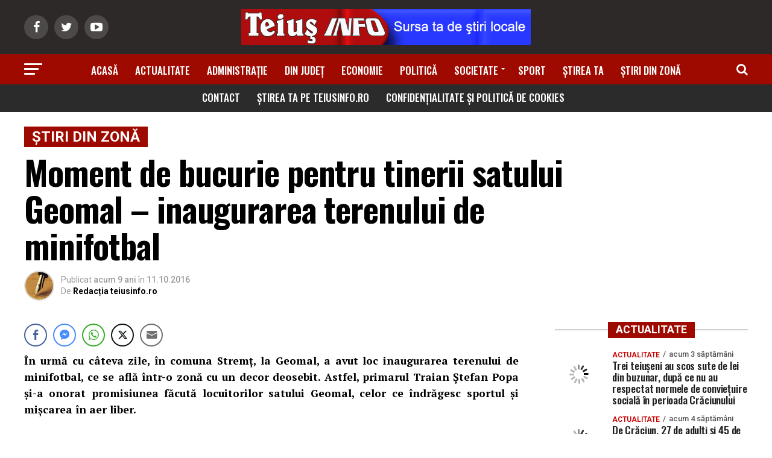

--- FILE ---
content_type: text/html; charset=UTF-8
request_url: https://www.teiusinfo.ro/moment-de-bucurie-pentru-tinerii-satului-geomal-inaugurarea-terenului-de-minifotbal-2722.html
body_size: 48637
content:
<!DOCTYPE html>
<html lang="ro-RO" xmlns:og="http://ogp.me/ns#" xmlns:fb="http://ogp.me/ns/fb#">
<head>
<meta charset="UTF-8" >
<meta name="viewport" id="viewport" content="width=device-width, initial-scale=1.0, maximum-scale=1.0, minimum-scale=1.0, user-scalable=no" />
<link rel="shortcut icon" href="https://www.teiusinfo.ro/wp-content/uploads/teiusinfo-mic.jpg" /><link rel="pingback" href="https://www.teiusinfo.ro/xmlrpc.php" />
<meta property="og:type" content="article" />
					<meta property="og:image" content="https://www.teiusinfo.ro/wp-content/uploads/sponsori-geomal.png" />
		<meta name="twitter:image" content="https://www.teiusinfo.ro/wp-content/uploads/sponsori-geomal.png" />
	<meta property="og:url" content="https://www.teiusinfo.ro/moment-de-bucurie-pentru-tinerii-satului-geomal-inaugurarea-terenului-de-minifotbal-2722.html" />
<meta property="og:title" content="Moment de bucurie pentru tinerii satului Geomal – inaugurarea terenului de minifotbal" />
<meta property="og:description" content="&Icirc;n urm&#259; cu c&acirc;teva zile, &icirc;n comuna Strem&#539;, la Geomal, a avut loc inaugurarea terenului de minifotbal, ce se afl&#259; &icirc;ntr-o zon&#259; cu un decor deosebit. Astfel, primarul Traian &#536;tefan Popa &#537;i-a onorat promisiunea f&#259;cut&#259; locuitorilor satului Geomal, celor ce &icirc;ndr&#259;gesc sportul &#537;i mi&#537;carea &icirc;n aer liber. La eveniment au participat, al&#259;turi de localnici, membri [&hellip;]" />
<meta name="twitter:card" content="summary">
<meta name="twitter:url" content="https://www.teiusinfo.ro/moment-de-bucurie-pentru-tinerii-satului-geomal-inaugurarea-terenului-de-minifotbal-2722.html">
<meta name="twitter:title" content="Moment de bucurie pentru tinerii satului Geomal – inaugurarea terenului de minifotbal">
<meta name="twitter:description" content="&Icirc;n urm&#259; cu c&acirc;teva zile, &icirc;n comuna Strem&#539;, la Geomal, a avut loc inaugurarea terenului de minifotbal, ce se afl&#259; &icirc;ntr-o zon&#259; cu un decor deosebit. Astfel, primarul Traian &#536;tefan Popa &#537;i-a onorat promisiunea f&#259;cut&#259; locuitorilor satului Geomal, celor ce &icirc;ndr&#259;gesc sportul &#537;i mi&#537;carea &icirc;n aer liber. La eveniment au participat, al&#259;turi de localnici, membri [&hellip;]">
<title>Moment de bucurie pentru tinerii satului Geomal – inaugurarea terenului de minifotbal</title><style id="rocket-critical-css">html,body,div,span,h1,h2,h3,h4,p,a,img,ins,small,strong,i,ul,li,form,label,article,header,nav,section,time{margin:0;padding:0;border:0;font-size:100%;vertical-align:baseline}article,header,nav,section{display:block}ul{list-style:none}html{overflow-x:hidden}body{color:#000;font-size:1rem;-webkit-font-smoothing:antialiased;font-weight:400;line-height:100%;margin:0px auto;padding:0px}h1,h2,h3,h4,h3 a{-webkit-backface-visibility:hidden;color:#000}img{max-width:100%;height:auto;-webkit-backface-visibility:hidden}a,a:visited{opacity:1;text-decoration:none}#mvp-side-wrap a{color:#000;font-weight:700}#mvp-site,#mvp-site-wall{overflow:hidden;width:100%}#mvp-site-main{width:100%}#mvp-site-main{-webkit-backface-visibility:hidden;backface-visibility:hidden;margin-top:0;z-index:9999}.relative{position:relative}.right{float:right}.left,.alignleft{float:left}.alignleft{margin:20px 20px 20px 0}.mvp-mob-img{display:none!important}#mvp-main-head-wrap{width:100%}#mvp-leader-wrap{line-height:0;overflow:hidden;position:fixed;top:0;left:0;text-align:center;width:100%;z-index:999}#mvp-main-nav-wrap{width:100%}#mvp-main-nav-top{background:#000;padding:15px 0;width:100%;height:auto;z-index:99999}.mvp-main-box{margin:0 auto;width:1200px;height:100%}#mvp-nav-top-wrap,.mvp-nav-top-cont{width:100%}.mvp-nav-top-right-out{margin-right:-200px;width:100%}.mvp-nav-top-right-in{margin-right:200px}.mvp-nav-top-left-out{float:right;margin-left:-200px;width:100%}.mvp-nav-top-left-in{margin-left:200px}.mvp-nav-top-mid{line-height:0;overflow:hidden;text-align:center;width:100%}h2.mvp-logo-title{display:block;font-size:0px}.mvp-nav-top-left,.mvp-nav-top-right{position:absolute;top:0;bottom:0;width:200px;height:100%}.mvp-nav-top-right .mvp-nav-search-but{display:none;padding:3px 0 7px}.mvp-nav-top-left{left:0}.mvp-nav-top-right{right:0}.mvp-nav-soc-wrap{margin-top:-20px;position:absolute;top:50%;left:0;width:100%;height:40px}.mvp-nav-logo-small{display:none}span.mvp-nav-soc-but{background:rgba(255,255,255,.15);color:#fff;-webkit-border-radius:50%;border-radius:50%;display:inline-block;float:left;font-size:20px;margin-left:10px;padding-top:10px;text-align:center;width:40px;height:30px}.mvp-nav-soc-wrap a:first-child span.mvp-nav-soc-but{margin-left:0}#mvp-main-nav-bot{-webkit-backface-visibility:hidden;backface-visibility:hidden;width:100%;height:50px;z-index:9000}#mvp-main-nav-bot-cont{-webkit-backface-visibility:hidden;backface-visibility:hidden;width:100%;height:50px}#mvp-nav-bot-wrap,.mvp-nav-bot-cont{width:100%}.mvp-nav-bot-right-out{margin-right:-50px;width:100%}.mvp-nav-bot-right-in{margin-right:50px}.mvp-nav-bot-left-out{float:right;margin-left:-50px;width:100%}.mvp-nav-bot-left-in{margin-left:50px}.mvp-nav-bot-left,.mvp-nav-bot-right{width:50px;height:50px}span.mvp-nav-search-but{float:right;font-size:20px;line-height:1;padding:15px 0}#mvp-search-wrap{-webkit-backface-visibility:hidden;backface-visibility:hidden;background:rgba(0,0,0,.94);opacity:0;position:fixed;top:0;left:0;-webkit-transform:translate3d(0,-100%,0);-moz-transform:translate3d(0,-100%,0);-ms-transform:translate3d(0,-100%,0);-o-transform:translate3d(0,-100%,0);transform:translate3d(0,-100%,0);width:100%;height:100%;z-index:999999}#mvp-search-wrap .mvp-search-but-wrap span{background:#fff;top:27px}#mvp-search-box{margin:-30px 0 0 -25%;position:absolute;top:50%;left:50%;width:50%}#searchform input{background:none;border:0;color:#fff;float:left;font-size:50px;font-weight:300;line-height:1;padding:5px 0;text-transform:uppercase;width:100%;height:50px}#searchform #searchsubmit{border:none;float:left}.mvp-nav-menu{text-align:center;width:100%;height:50px}.mvp-nav-menu ul{float:left;text-align:center;width:100%}.mvp-nav-menu ul li{display:inline-block;position:relative}.mvp-nav-menu ul li a{float:left;font-size:14px;font-weight:500;line-height:1;padding:18px 12px;position:relative;text-transform:uppercase}.mvp-nav-menu ul li.menu-item-has-children ul.sub-menu li a:after{border-color:#000 transparent transparent transparent;border-style:none;border-width:medium;content:'';position:relative;top:auto;right:auto}.mvp-nav-menu ul li.menu-item-has-children a:after{border-style:solid;border-width:3px 3px 0 3px;content:'';position:absolute;top:23px;right:6px}.mvp-nav-menu ul li.menu-item-has-children a{padding:18px 17px 18px 12px}.mvp-nav-menu ul li ul.sub-menu{-webkit-backface-visibility:hidden;backface-visibility:hidden;background:#fff;-webkit-box-shadow:0 10px 10px 0 rgba(0,0,0,0.2);-moz-box-shadow:0 10px 10px 0 rgba(0,0,0,0.2);-ms-box-shadow:0 10px 10px 0 rgba(0,0,0,0.2);-o-box-shadow:0 10px 10px 0 rgba(0,0,0,0.2);box-shadow:0 10px 10px 0 rgba(0,0,0,0.2);position:absolute;top:50px;left:0;max-width:200px;opacity:0;overflow:hidden;text-align:left;-webkit-transform:translateY(-999px);-moz-transform:translateY(-999px);-ms-transform:translateY(-999px);-o-transform:translateY(-999px);transform:translateY(-999px);width:auto;height:0;z-index:1}.mvp-nav-menu ul li ul.sub-menu li{display:block;float:left;position:relative;width:100%}.mvp-nav-menu ul li ul.sub-menu li a{background:#fff;border-top:1px solid rgba(0,0,0,.1);border-bottom:none;color:#000!important;float:left;font-size:13px;font-weight:500;line-height:1.1;padding:12px 20px!important;text-transform:none;width:160px}#mvp-fly-wrap{overflow:hidden;position:fixed;top:0;bottom:0;left:0;-webkit-transform:translate3d(-370px,0,0);-moz-transform:translate3d(-370px,0,0);-ms-transform:translate3d(-370px,0,0);-o-transform:translate3d(-370px,0,0);transform:translate3d(-370px,0,0);width:370px;height:100%;z-index:999999}.mvp-fly-but-wrap,.mvp-search-but-wrap{width:30px}.mvp-fly-but-wrap{height:20px}#mvp-fly-wrap .mvp-fly-but-wrap{margin:15px 0}.mvp-nav-top-left .mvp-fly-but-wrap{display:none;margin-top:-10px;opacity:0;position:absolute;top:50%;left:0;height:20px}.mvp-nav-bot-left{margin:15px 0;height:20px}.mvp-search-but-wrap{position:absolute;top:60px;right:80px;width:60px;height:60px}.mvp-fly-but-wrap span,.mvp-search-but-wrap span{-webkit-border-radius:2px;-moz-border-radius:2px;-ms-border-radius:2px;-o-border-radius:2px;border-radius:2px;display:block;position:absolute;left:0;-webkit-transform:rotate(0deg);-moz-transform:rotate(0deg);-ms-transform:rotate(0deg);-o-transform:rotate(0deg);transform:rotate(0deg);height:3px}.mvp-nav-top-left .mvp-fly-but-wrap{opacity:1}.mvp-fly-but-wrap span:nth-child(1){top:0;width:30px}.mvp-fly-but-wrap span:nth-child(2),.mvp-fly-but-wrap span:nth-child(3){top:8px;width:24px}.mvp-fly-but-wrap span:nth-child(4){top:16px;width:18px}.mvp-search-but-wrap span:nth-child(1){-webkit-transform:rotate(45deg);-moz-transform:rotate(45deg);-ms-transform:rotate(45deg);-o-transform:rotate(45deg);transform:rotate(45deg);width:30px}.mvp-search-but-wrap span:nth-child(2){-webkit-transform:rotate(-45deg);-moz-transform:rotate(-45deg);-ms-transform:rotate(-45deg);-o-transform:rotate(-45deg);transform:rotate(-45deg);width:30px}.mvp-search-but-wrap span:nth-child(1),.mvp-search-but-wrap span:nth-child(2){width:60px}#mvp-fly-menu-top{width:100%;height:50px}.mvp-fly-top-out{margin-right:-100px;left:50px;width:100%}.mvp-fly-top-in{margin-right:100px}#mvp-fly-logo{margin:10px 6.25%;text-align:center;width:87.5%;height:30px}#mvp-fly-logo img{line-height:0;height:100%}.mvp-fly-but-menu{float:left;margin-left:15px;position:relative}.mvp-fly-top{background:rgba(0,0,0,.3);border-top:1px solid #fff;border-left:1px solid #fff;border-bottom:1px solid #fff;color:#fff;opacity:1;overflow:hidden;position:fixed;right:0;top:50%;-webkit-transform:translate3d(100px,0,0);-moz-transform:translate3d(100px,0,0);-ms-transform:translate3d(100px,0,0);-o-transform:translate3d(100px,0,0);transform:translate3d(100px,0,0);width:50px;height:50px;z-index:9999}.mvp-fly-top i{font-size:40px;line-height:100%;position:absolute;top:1px;left:12.1px}#mvp-fly-menu-wrap{overflow:hidden;position:absolute;top:50px;left:0;width:100%;height:100%}nav.mvp-fly-nav-menu{-webkit-backface-visibility:hidden;backface-visibility:hidden;margin:20px 5.40540540541% 0;overflow:hidden;position:absolute!important;width:89.1891891892%;max-height:65%}nav.mvp-fly-nav-menu ul{float:left;position:relative;width:100%}nav.mvp-fly-nav-menu ul li{border-top:1px solid rgba(255,255,255,.1);float:left;position:relative;width:100%}nav.mvp-fly-nav-menu ul li:first-child{border-top:none;margin-top:-14px}nav.mvp-fly-nav-menu ul li ul li:first-child{margin-top:0}nav.mvp-fly-nav-menu ul li a{color:#fff;display:inline-block;float:left;font-size:14px;font-weight:500;line-height:1;padding:14px 0;text-transform:uppercase}nav.mvp-fly-nav-menu ul li.menu-item-has-children:after{content:'+';font-family:'Open Sans',sans-serif;font-size:32px;font-weight:700;position:absolute;right:0;top:7px}nav.mvp-fly-nav-menu ul li ul.sub-menu{border-top:1px solid rgba(255,255,255,.1);display:none;float:left;padding-left:6.66666666666%;width:93.333333333%}.mvp-fly-fade{background:#000;opacity:0;width:100%;position:fixed;top:0;left:0;z-index:99999}#mvp-fly-soc-wrap{margin:0 5.40540540541%;position:absolute;bottom:20px;left:0;text-align:center;width:89.1891891892%}span.mvp-fly-soc-head{display:inline-block;font-size:.7rem;font-weight:400;line-height:1;margin-bottom:15px;text-transform:uppercase}ul.mvp-fly-soc-list{text-align:center;width:100%}ul.mvp-fly-soc-list li{display:inline-block}ul.mvp-fly-soc-list li a{background:rgba(255,255,255,.15);-webkit-border-radius:50%;-moz-border-radius:50%;-ms-border-radius:50%;-o-border-radius:50%;border-radius:50%;color:#fff;display:inline-block;font-size:14px;line-height:1;margin-left:2px;padding-top:9px;text-align:center;width:32px;height:23px}ul.mvp-fly-soc-list li:first-child a{margin-left:0}.mvp-cat-date-wrap{margin-bottom:7px;width:100%}span.mvp-cd-cat,span.mvp-cd-date{color:#777;display:inline-block;float:left;font-size:.7rem;line-height:1}span.mvp-cd-cat{font-weight:700;text-transform:uppercase}span.mvp-cd-date{font-weight:400;margin-left:5px}span.mvp-cd-date:before{content:"/";margin-right:5px}#mvp-main-body-wrap{background:#fff;padding-bottom:60px;width:100%}.mvp-widget-home-head{float:left;position:relative;width:100%}h4.mvp-widget-home-title{float:left;margin-bottom:20px;position:relative;text-align:center;width:100%}h4.mvp-widget-home-title:before{content:'';background:#555;display:inline-block;position:absolute;left:0;bottom:50%;width:100%;height:1px;z-index:0}span.mvp-widget-home-title{color:#fff;display:inline-block;font-size:1.1rem;font-weight:700;line-height:1;padding:5px 13px;position:relative;text-transform:uppercase;transform:skewX(-15deg);z-index:1}#mvp-side-wrap{font-size:.9rem;margin-left:60px;width:320px}.mvp-side-widget{float:left;margin-top:30px;width:100%}.mvp-side-widget:first-child{margin-top:0}.mvp-widget-flex-wrap,.mvp-flex-story-wrap,.mvp-flex-story{width:100%}.mvp-flex-story{margin-top:15px}.mvp-flex-story-wrap a:first-child .mvp-flex-story{margin-top:0}.mvp-flex-row .mvp-flex-story-out{margin-left:-95px;width:100%}.mvp-flex-row .mvp-flex-story-in{margin-left:95px}.mvp-flex-story-img{background:#000;line-height:0;overflow:hidden}.mvp-flex-row .mvp-flex-story-img{margin-right:15px;width:80px}.mvp-flex-story-text{width:100%}.mvp-flex-story-text h2{color:#222;float:left;font-size:1.1rem;font-weight:700;letter-spacing:-.02em;line-height:1.1;width:100%}.mvp-flex-story-text p{color:#555;float:left;font-size:1rem;font-weight:300;line-height:1.4;margin-top:10px;width:100%}#mvp-side-wrap .mvp-flex-story-text p{display:none}#mvp-side-wrap .mvp-flex-row .mvp-mob-img{display:block!important}#mvp-side-wrap .mvp-flex-row .mvp-reg-img{display:none!important}#mvp-article-wrap,#mvp-article-cont{width:100%}#mvp-article-wrap{float:left;position:relative}#mvp-post-main{margin:10px 0 60px;width:100%}#mvp-post-head{margin-bottom:30px;width:100%}h3.mvp-post-cat{margin-bottom:10px;width:100%}span.mvp-post-cat{color:#fff;display:inline-block;font-size:1rem;font-weight:700;line-height:1;padding:5px 13px;text-transform:uppercase;-webkit-transform:skewX(-15deg);-moz-transform:skewX(-15deg);-ms-transform:skewX(-15deg);-o-transform:skewX(-15deg);transform:skewX(-15deg)}h1.mvp-post-title{color:#000;font-family:'Oswald',sans-serif;font-size:3.5rem;font-weight:700;letter-spacing:-.02em;line-height:1.1;margin-right:20%;width:80%}.mvp-author-info-wrap{width:100%}.mvp-author-info-wrap{margin-top:12px}.mvp-author-info-thumb{line-height:0;width:46px}.mvp-author-info-thumb img{border:2px solid #ddd;-webkit-border-radius:50%;-moz-border-radius:50%;-ms-border-radius:50%;-o-border-radius:50%;border-radius:50%;overflow:hidden}.mvp-author-info-text{color:#999;display:inline-block;float:left;font-size:14px;font-weight:400;line-height:1;margin:8px 0 0 15px}.mvp-author-info-text p{display:inline-block}.mvp-author-info-text a{color:#000!important;font-weight:700}.mvp-post-date{font-weight:500}.mvp-author-info-name{clear:both;margin-top:5px}.mvp-post-main-out{margin-right:-380px;width:100%}.mvp-post-main-in{margin-right:380px}#mvp-post-content{font-family:'Roboto',sans-serif;width:100%}.mvp-post-img-hide{display:none}#mvp-content-wrap,#mvp-content-body,#mvp-content-main,#mvp-content-body-top{width:100%}#mvp-content-main{line-height:1.55}.mvp-post-soc-out{margin-left:-80px;width:100%}.mvp-post-soc-in{margin-left:80px}#mvp-content-main p{color:#000;display:block;font-family:'Roboto',sans-serif;font-size:1.1rem;font-weight:400;line-height:1.55;margin-bottom:20px}#mvp-content-main p a{color:#000}.posts-nav-link{display:none}.mvp-drop-nav-title{display:none;margin-left:20px;max-width:780px;overflow:hidden;height:30px}.mvp-drop-nav-title h4{color:#fff;float:left;font-size:23px;font-weight:700;letter-spacing:-.02em;line-height:30px;padding:0;width:200%}.posts-nav-link{display:none}.mvp-org-wrap{display:none}#comments{display:none;float:left;font-size:.8rem;line-height:120%;margin-top:30px;overflow:hidden;width:100%}#cancel-comment-reply-link{clear:both;color:#fff!important;font-size:12px;font-weight:700;line-height:1;padding:5px 10px;text-transform:uppercase}#cancel-comment-reply-link{background:#999;float:left;margin:0 0 20px}#respond{clear:both;position:relative}#respond form{float:left;padding-bottom:20px;width:100%}#respond p{font-size:12px;margin:0}#respond .comment-notes{margin-bottom:1rem}#respond .required{color:#ff4b33;font-weight:bold}#respond label{color:#888;display:inline-block;font-size:14px;margin-bottom:5px;width:100%}#respond input{background:#f6f6f6;border:1px solid #ddd;-webkit-box-shadow:2px 2px 5px 0px #eee inset;-moz-box-shadow:2px 2px 5px 0px #eee inset;-ms-box-shadow:2px 2px 5px 0px #eee inset;-o-box-shadow:2px 2px 5px 0px #eee inset;box-shadow:2px 2px 5px 0px #eee inset;display:inline-block;margin:0 0 9px;padding:5px;width:auto}#respond textarea{background:#f6f6f6;border:1px solid #ddd;-webkit-box-shadow:2px 2px 5px 0px #eee inset;-moz-box-shadow:2px 2px 5px 0px #eee inset;-ms-box-shadow:2px 2px 5px 0px #eee inset;-o-box-shadow:2px 2px 5px 0px #eee inset;box-shadow:2px 2px 5px 0px #eee inset;display:inline-block;margin-bottom:9px;width:99%}#respond #submit{background:#888;border:0;box-shadow:none;color:#fff;font-size:12px;font-weight:700;line-height:1;margin-top:10px;padding:5px 15px;text-transform:uppercase}h3#reply-title{color:#fff;font-size:14px;font-weight:700;line-height:1;margin-bottom:10px;padding:5px 10px;text-shadow:1px 1px 0 #000;text-transform:uppercase}h3#reply-title{display:none}#mvp-content-main p a{box-shadow:inset 0 -4px 0 #0be6af}a,a:visited{color:#0be6af}nav.mvp-fly-nav-menu ul li.menu-item-has-children:after{color:#0be6af}#searchform input{border-bottom:1px solid #0be6af}span.mvp-widget-home-title,span.mvp-post-cat{background:#ff005b}#mvp-main-nav-top,#mvp-fly-wrap{background:#000000}.mvp-nav-top-left .mvp-fly-but-wrap span,#mvp-fly-wrap .mvp-fly-but-wrap span{background:#777777}.mvp-nav-top-right .mvp-nav-search-but,span.mvp-fly-soc-head{color:#777777}#mvp-main-nav-bot-cont{background:#ffffff}#mvp-nav-bot-wrap .mvp-fly-but-wrap span{background:#333333}#mvp-nav-bot-wrap span.mvp-nav-search-but,#mvp-nav-bot-wrap .mvp-nav-menu ul li a{color:#333333}#mvp-nav-bot-wrap .mvp-nav-menu ul li.menu-item-has-children a:after{border-color:#333333 transparent transparent transparent}body,#searchform input,.mvp-author-info-text,.mvp-nav-menu ul li ul.sub-menu li a,nav.mvp-fly-nav-menu ul li a,#comments,h3#reply-title,span.mvp-fly-soc-head,span.mvp-cd-cat,span.mvp-cd-date{font-family:'Roboto',sans-serif}.mvp-flex-story-text p,#mvp-content-main p{font-family:'Roboto',sans-serif}.mvp-nav-menu ul li a{font-family:'Oswald',sans-serif}.mvp-flex-story-text h2{font-family:'Oswald',sans-serif}h1.mvp-post-title,.mvp-drop-nav-title h4{font-family:'Oswald',sans-serif}span.mvp-widget-home-title,span.mvp-post-cat{font-family:'Oswald',sans-serif}.mvp-post-soc-in{margin:0}.mvp-cat-date-wrap{margin-bottom:0px}h2.mvp-stand-title{margin:0!important}.mvp-nav-menu ul{float:left;text-align:center;width:100%}.mvp-flex-story-text h2{font-size:1.1rem;font-weight:700;letter-spacing:-0.01em}.mvp-nav-menu ul li a{font-size:17px;font-weight:500}span.mvp-cd-cat{color:rgb(201,0,0);font-weight:600;font-size:12px;line-height:10px;padding-top:3px;padding-bottom:3px}.mvp-flex-story-text h2{font-weight:600}span.mvp-post-cat{font-size:24px}span.mvp-cd-date{font-size:13px;color:rgb(84,84,84);font-weight:500}h4.mvp-widget-home-title{margin-top:5px}.alignleft{margin-top:8px}#mvp-article-cont{padding-bottom:0px;padding:0;margin-top:50px}#menu-meniu-secundar.menu{background-color:rgb(43,43,43);margin:-6px;padding:1px;float:left;width:100%!important}#menu-meniu-secundar.menu{box-shadow:1080px 0px rgb(43,43,43),-1080px 0px rgb(43,43,43)}#mvp-nav-bot-wrap .mvp-nav-menu .new_menu_class ul li a{color:#ffffff;padding-top:10px}#mvp-article-cont{background-color:rgb(255,255,255)}#mvp-nav-bot-wrap .mvp-nav-menu .new_menu_class ul li a{padding-top:12px;padding-bottom:12px}#mvp-main-body-wrap{padding-bottom:50px}span.mvp-post-cat{margin-top:10px}#mvp-post-add-wrap .code-block{display:none!important}#mvp-post-add-wrap .sharethis-inline-share-buttons{display:none!important}html,body,div,span,h1,h2,h3,h4,p,a,img,ins,small,strong,i,ul,li,form,label,article,header,nav,section,time{margin:0;padding:0;border:0;font-size:100%;vertical-align:baseline}article,header,nav,section{display:block}body{line-height:1}ul{list-style:none}@media screen and (max-width:1260px) and (min-width:1200px){.mvp-main-box{margin:0 1.666666666%;width:96.666666666%}}@media screen and (max-width:1199px) and (min-width:1100px){.mvp-main-box{margin:0 1.81818181818%;width:96.3636363636%}}@media screen and (max-width:1099px) and (min-width:1004px){.mvp-main-box{margin:0 2%;width:96%}h1.mvp-post-title{margin-right:0;width:100%}.mvp-post-main-out{margin-right:-360px}.mvp-post-main-in{margin-right:360px}#mvp-side-wrap{margin-left:40px}}@media screen and (max-width:1003px) and (min-width:900px){.mvp-nav-soc-wrap,.mvp-fly-top,.mvp-drop-nav-title,.mvp-nav-logo-reg{display:none!important}.mvp-nav-logo-small,.mvp-nav-top-left .mvp-fly-but-wrap{display:inline}.mvp-main-box{margin:0 2.2222222%;width:95.55555555%}#mvp-main-nav-top{padding:10px 0!important;height:30px!important;z-index:9999}.mvp-nav-top-mid{height:30px!important}.mvp-nav-top-mid img{height:100%!important}#mvp-main-nav-bot{border-bottom:none;display:none!important;height:0}.mvp-nav-top-mid img{margin-left:0}.mvp-nav-top-left-out{margin-left:-50px}.mvp-nav-top-left-in{margin-left:50px}.mvp-nav-top-left{display:block}.mvp-nav-top-right-out{margin-right:-50px}.mvp-nav-top-right-in{margin-right:50px}.mvp-nav-top-right{width:50px}.mvp-nav-top-right .mvp-nav-search-but{display:block}h1.mvp-post-title{margin-right:0;width:100%}.mvp-post-soc-out,.mvp-post-soc-in{margin-left:0}.mvp-post-main-out{margin-right:-360px}.mvp-post-main-in{margin-right:360px}#mvp-side-wrap{margin-left:40px}#mvp-content-main p{font-size:1rem}.mvp-nav-top-mid a{left:0}#mvp-main-body-wrap{padding-top:20px}}@media screen and (max-width:899px) and (min-width:768px){.mvp-nav-soc-wrap,.mvp-fly-top,.mvp-drop-nav-title,.mvp-nav-logo-reg{display:none!important}.mvp-nav-logo-small,.mvp-nav-top-left .mvp-fly-but-wrap{display:inline}.mvp-main-box{margin:0 2.60416666666%;width:94.7916666666%}#mvp-main-nav-top{padding:10px 0!important;height:30px!important;z-index:9999}.mvp-nav-top-mid{height:30px!important}.mvp-nav-top-mid img{height:100%!important}#mvp-main-nav-bot{border-bottom:none;display:none!important;height:0}.mvp-nav-top-mid img{margin-left:0}.mvp-nav-top-left-out{margin-left:-50px}.mvp-nav-top-left-in{margin-left:50px}.mvp-nav-top-left{display:block}.mvp-nav-top-right-out{margin-right:-50px}.mvp-nav-top-right-in{margin-right:50px}.mvp-nav-top-right{width:50px}.mvp-nav-top-right .mvp-nav-search-but{display:block}#mvp-side-wrap{border-top:1px solid #ddd;margin:20px 0 0;padding-top:20px;width:100%}#mvp-post-main{margin:0 0 40px}span.mvp-post-cat{font-size:.9rem}h1.mvp-post-title{font-size:2.9rem;margin-right:0;width:100%}.mvp-post-main-out,.mvp-post-main-in{margin-right:0}.mvp-post-soc-out,.mvp-post-soc-in{margin-left:0}#mvp-content-main p{font-size:1rem}#mvp-content-wrap{float:left;margin:0}.mvp-nav-top-mid a{left:0}#mvp-main-body-wrap{padding-top:20px}}@media screen and (max-width:767px) and (min-width:660px){.mvp-nav-soc-wrap,.mvp-fly-top,.mvp-drop-nav-title,.mvp-nav-logo-reg{display:none!important}.mvp-nav-logo-small,.mvp-nav-top-left .mvp-fly-but-wrap{display:inline}.mvp-main-box{margin:0 3.0303030303%;width:93.9393939393%}#mvp-main-nav-top{padding:10px 0!important;height:30px!important;z-index:9999}.mvp-nav-top-mid{height:30px!important}.mvp-nav-top-mid img{height:100%!important}#mvp-main-nav-bot{border-bottom:none;display:none!important;height:0}.mvp-nav-top-mid img{margin-left:0}.mvp-nav-top-left-out{margin-left:-50px}.mvp-nav-top-left-in{margin-left:50px}.mvp-nav-top-left{display:block}.mvp-nav-top-right-out{margin-right:-50px}.mvp-nav-top-right-in{margin-right:50px}.mvp-nav-top-right{width:50px}.mvp-nav-top-right .mvp-nav-search-but{display:block}#mvp-side-wrap{border-top:1px solid #ddd;margin:20px 0 0;padding-top:20px;width:100%}#mvp-search-box{margin:-25px 0 0 -30%;width:60%}#searchform input{font-size:40px;height:40px}#mvp-post-main{margin:0 0 40px}#mvp-post-head{margin-bottom:20px}span.mvp-post-cat{font-size:.9rem}h1.mvp-post-title{font-size:2.6rem;margin-right:0;width:100%}.mvp-post-main-out,.mvp-post-main-in{margin-right:0}.mvp-post-soc-out,.mvp-post-soc-in{margin-left:0}#mvp-content-main p{font-size:1rem}#mvp-content-wrap{float:left;margin:0}.mvp-nav-top-mid a{left:0}#mvp-main-body-wrap{padding-top:20px}}@media screen and (max-width:659px) and (min-width:600px){.mvp-nav-soc-wrap,.mvp-fly-top,.mvp-drop-nav-title,.mvp-nav-logo-reg{display:none!important}.mvp-nav-logo-small,.mvp-nav-top-left .mvp-fly-but-wrap{display:inline}.mvp-main-box{margin:0 3.3333333333%;width:93.3333333333%}#mvp-main-nav-top{padding:10px 0!important;height:30px!important;z-index:9999}.mvp-nav-top-mid{height:30px!important}.mvp-nav-top-mid img{height:100%!important}#mvp-main-nav-bot{border-bottom:none;display:none!important;height:0}.mvp-nav-top-mid img{margin-left:0}.mvp-nav-top-left-out{margin-left:-50px}.mvp-nav-top-left-in{margin-left:50px}.mvp-nav-top-left{display:block}.mvp-nav-top-right-out{margin-right:-50px}.mvp-nav-top-right-in{margin-right:50px}.mvp-nav-top-right{width:50px}.mvp-nav-top-right .mvp-nav-search-but{display:block}#mvp-side-wrap{border-top:1px solid #ddd;margin:20px 0 0;padding-top:20px;width:100%}#mvp-search-box{margin:-25px 0 0 -30%;width:60%}#searchform input{font-size:40px;height:40px}.mvp-search-but-wrap{top:40px;right:40px}#mvp-post-main{margin:0 0 40px}#mvp-post-head{margin-bottom:20px}span.mvp-post-cat{font-size:.9rem}h1.mvp-post-title{font-size:2.5rem;margin-right:0;width:100%}.mvp-post-main-out,.mvp-post-main-in{margin-right:0}.mvp-post-soc-out,.mvp-post-soc-in{margin-left:0}#mvp-content-main p{font-size:1rem}#mvp-content-wrap{float:left;margin:0}.mvp-nav-top-mid a{left:0}#mvp-main-body-wrap{padding-top:20px}}@media screen and (max-width:599px) and (min-width:480px){.mvp-nav-soc-wrap,.mvp-fly-top,.mvp-drop-nav-title,.mvp-nav-logo-reg{display:none!important}.mvp-nav-logo-small,.mvp-nav-top-left .mvp-fly-but-wrap{display:inline}.mvp-main-box{margin:0 4.1666666666%;width:91.6666666666%}#mvp-main-nav-top{padding:10px 0!important;height:30px!important;z-index:9999}.mvp-nav-top-mid{height:30px!important}.mvp-nav-top-mid img{height:100%!important}#mvp-main-nav-bot{border-bottom:none;display:none!important;height:0}.mvp-nav-top-mid img{margin-left:0}.mvp-nav-top-left-out{margin-left:-50px}.mvp-nav-top-left-in{margin-left:50px}.mvp-nav-top-left{display:block}.mvp-nav-top-right-out{margin-right:-50px}.mvp-nav-top-right-in{margin-right:50px}.mvp-nav-top-right{width:50px}.mvp-nav-top-right .mvp-nav-search-but{display:block}#mvp-side-wrap{border-top:1px solid #ddd;margin:20px 0 0;padding-top:20px;width:100%}#mvp-search-box{margin:-15px 0 0 -30%;width:60%}#searchform input{font-size:30px;height:30px}.mvp-search-but-wrap{top:20px;right:20px}#mvp-post-main{margin:0 0 40px}#mvp-post-head{margin-bottom:20px}span.mvp-post-cat{font-size:.8rem}h1.mvp-post-title{font-size:1.9rem;margin-right:0;width:100%}.mvp-post-main-out,.mvp-post-main-in{margin-right:0}.mvp-post-soc-out,.mvp-post-soc-in{margin-left:0}#mvp-content-main p{font-size:1rem}.mvp-cat-date-wrap{margin-bottom:4px}#mvp-content-wrap{float:left;margin:0}.mvp-nav-top-mid a{left:0}#mvp-main-body-wrap{padding-top:20px}}@media screen and (max-width:479px){.mvp-nav-soc-wrap,.mvp-fly-top,.mvp-reg-img,.mvp-drop-nav-title,.mvp-nav-logo-reg{display:none!important}.mvp-nav-logo-small,.mvp-nav-top-left .mvp-fly-but-wrap{display:inline}.mvp-mob-img{display:block!important}.mvp-main-box{margin:0 4.1666666666%;width:91.6666666666%}h4.mvp-widget-home-title{margin-bottom:15px}#mvp-main-nav-top{padding:10px 0!important;height:30px!important;z-index:9999}.mvp-nav-top-mid{height:30px!important}.mvp-nav-top-mid img{height:100%!important}#mvp-main-nav-bot{border-bottom:none;display:none!important;height:0}.mvp-nav-top-mid img{margin-left:0}.mvp-nav-top-left-out{margin-left:-50px}.mvp-nav-top-left-in{margin-left:50px}.mvp-nav-top-left{display:block}.mvp-nav-top-right-out{margin-right:-50px}.mvp-nav-top-right-in{margin-right:50px}.mvp-nav-top-right{width:50px}.mvp-nav-top-right .mvp-nav-search-but{display:block}#mvp-main-body-wrap{padding:15px 0 30px}#mvp-side-wrap{border-top:1px solid #ddd;margin:20px 0 0;padding-top:20px;width:100%}span.mvp-widget-home-title{font-size:1rem}#mvp-search-box{margin:-15px 0 0 -30%;width:60%}#searchform input{font-size:30px;height:30px}.mvp-search-but-wrap{top:20px;right:20px}#mvp-post-main{margin:0 0 30px}#mvp-post-head{margin-bottom:15px}span.mvp-post-cat{font-size:.8rem}h1.mvp-post-title{font-size:1.8rem;margin-right:0;width:100%}.mvp-post-main-out,.mvp-post-main-in{margin-right:0}.mvp-author-info-wrap{margin-top:10px}.mvp-post-soc-out,.mvp-post-soc-in{margin-left:0}#mvp-content-main p{font-size:1rem}.mvp-cat-date-wrap{margin-bottom:4px}#mvp-content-wrap{float:left;margin:0}.mvp-author-info-text{font-size:12px;margin-top:10px}.mvp-author-info-name{margin-top:2px}.mvp-nav-top-mid a{left:0}#mvp-main-body-wrap{padding-top:15px}#mvp-content-body-top{overflow:hidden}}.lazy-hidden{background-color:#ffffff;background-image:url(https://www.teiusinfo.ro/wp-content/plugins/a3-lazy-load/assets/css/loading.gif);background-repeat:no-repeat;background-position:50% 50%}.clear{clear:both}.lazy-hidden{background-color:#fff}.cc-window{opacity:1}.cc-grower{max-height:0;overflow:hidden}.cc-link{text-decoration:underline}.cc-window{position:fixed;overflow:hidden;box-sizing:border-box;font-family:Helvetica,Calibri,Arial,sans-serif;font-size:16px;line-height:1.5em;display:-ms-flexbox;display:flex;-ms-flex-wrap:nowrap;flex-wrap:nowrap;z-index:9999}.cc-window.cc-static{position:static}.cc-window.cc-banner{padding:1em 1.8em;width:100%;-ms-flex-direction:row;flex-direction:row}.cc-link{opacity:.8;display:inline-block;padding:.2em}.cc-link:visited{color:initial}.cc-btn{display:block;padding:.4em .8em;font-size:.9em;font-weight:700;border-width:2px;border-style:solid;text-align:center;white-space:nowrap}.cc-banner .cc-btn:last-child{min-width:140px}.cc-top{top:1em}.cc-window.cc-banner{-ms-flex-align:center;align-items:center}.cc-banner.cc-top{left:0;right:0;top:0}.cc-banner .cc-message{-ms-flex:1;flex:1}.cc-compliance{display:-ms-flexbox;display:flex;-ms-flex-align:center;align-items:center;-ms-flex-line-pack:justify;align-content:space-between}.cc-compliance>.cc-btn{-ms-flex:1;flex:1}@media screen and (max-width:900px){.cc-btn{white-space:normal}}@media screen and (max-width:414px) and (orientation:portrait),screen and (max-width:736px) and (orientation:landscape){.cc-window.cc-top{top:0}.cc-window.cc-banner{left:0;right:0}.cc-window.cc-banner{-ms-flex-direction:column;flex-direction:column}.cc-window.cc-banner .cc-compliance{-ms-flex:1;flex:1}.cc-window .cc-message{margin-bottom:1em}.cc-window.cc-banner{-ms-flex-align:unset;align-items:unset}}</style>
<meta name='robots' content='max-image-preview:large' />

<!-- All In One SEO Pack Pro 3.7.1ob_start_detected [-1,-1] -->
<!-- Șir de depanare: APJEHKEJQT0QRTVU9SJ3MUBM8DC -->
<meta name="description"  content="În urmă cu câteva zile, în comuna Stremț, la Geomal, a avut loc inaugurarea terenului de minifotbal, ce se află într-o zonă cu un decor deosebit. Astfel," />

<script type="application/ld+json" class="aioseop-schema">{"@context":"https://schema.org","@graph":[{"@type":"Organization","@id":"https://www.teiusinfo.ro/#organization","url":"https://www.teiusinfo.ro/","name":"teiusinfo.ro | stiri teius | ziar teius","sameAs":["https://www.facebook.com/teiusinfo.ro/"]},{"@type":"WebSite","@id":"https://www.teiusinfo.ro/#website","url":"https://www.teiusinfo.ro/","name":"teiusinfo.ro | stiri teius | ziar teius","publisher":{"@id":"https://www.teiusinfo.ro/#organization"}},{"@type":"WebPage","@id":"https://www.teiusinfo.ro/moment-de-bucurie-pentru-tinerii-satului-geomal-inaugurarea-terenului-de-minifotbal-2722.html#webpage","url":"https://www.teiusinfo.ro/moment-de-bucurie-pentru-tinerii-satului-geomal-inaugurarea-terenului-de-minifotbal-2722.html","inLanguage":"ro-RO","name":"Moment de bucurie pentru tinerii satului Geomal – inaugurarea terenului de minifotbal","isPartOf":{"@id":"https://www.teiusinfo.ro/#website"},"breadcrumb":{"@id":"https://www.teiusinfo.ro/moment-de-bucurie-pentru-tinerii-satului-geomal-inaugurarea-terenului-de-minifotbal-2722.html#breadcrumblist"},"image":{"@type":"ImageObject","@id":"https://www.teiusinfo.ro/moment-de-bucurie-pentru-tinerii-satului-geomal-inaugurarea-terenului-de-minifotbal-2722.html#primaryimage","url":"https://www.teiusinfo.ro/wp-content/uploads/sponsori-geomal.png","width":720,"height":332},"primaryImageOfPage":{"@id":"https://www.teiusinfo.ro/moment-de-bucurie-pentru-tinerii-satului-geomal-inaugurarea-terenului-de-minifotbal-2722.html#primaryimage"},"datePublished":"2016-10-11T07:00:31+03:00","dateModified":"2016-10-11T06:30:54+03:00"},{"@type":"Article","@id":"https://www.teiusinfo.ro/moment-de-bucurie-pentru-tinerii-satului-geomal-inaugurarea-terenului-de-minifotbal-2722.html#article","isPartOf":{"@id":"https://www.teiusinfo.ro/moment-de-bucurie-pentru-tinerii-satului-geomal-inaugurarea-terenului-de-minifotbal-2722.html#webpage"},"author":{"@id":"https://www.teiusinfo.ro/author/redactia-teiusinfo-ro#author"},"headline":"Moment de bucurie pentru tinerii satului Geomal – inaugurarea terenului de minifotbal","datePublished":"2016-10-11T07:00:31+03:00","dateModified":"2016-10-11T06:30:54+03:00","commentCount":0,"mainEntityOfPage":{"@id":"https://www.teiusinfo.ro/moment-de-bucurie-pentru-tinerii-satului-geomal-inaugurarea-terenului-de-minifotbal-2722.html#webpage"},"publisher":{"@id":"https://www.teiusinfo.ro/#organization"},"articleSection":"Știri din zonă, bucurie, Geomal, inaugurare, minifotbal, moment, sat, teren sintetic, tineri","image":{"@type":"ImageObject","@id":"https://www.teiusinfo.ro/moment-de-bucurie-pentru-tinerii-satului-geomal-inaugurarea-terenului-de-minifotbal-2722.html#primaryimage","url":"https://www.teiusinfo.ro/wp-content/uploads/sponsori-geomal.png","width":720,"height":332}},{"@type":"Person","@id":"https://www.teiusinfo.ro/author/redactia-teiusinfo-ro#author","name":"Redacția teiusinfo.ro","sameAs":[],"image":{"@type":"ImageObject","@id":"https://www.teiusinfo.ro/#personlogo","url":"https://www.teiusinfo.ro/wp-content/uploads/author-150x150.jpeg","width":96,"height":96,"caption":"Redacția teiusinfo.ro"}},{"@type":"BreadcrumbList","@id":"https://www.teiusinfo.ro/moment-de-bucurie-pentru-tinerii-satului-geomal-inaugurarea-terenului-de-minifotbal-2722.html#breadcrumblist","itemListElement":[{"@type":"ListItem","position":1,"item":{"@type":"WebPage","@id":"https://www.teiusinfo.ro/","url":"https://www.teiusinfo.ro/","name":"teiusinfo.ro | stiri teius | ziar teius "}},{"@type":"ListItem","position":2,"item":{"@type":"WebPage","@id":"https://www.teiusinfo.ro/moment-de-bucurie-pentru-tinerii-satului-geomal-inaugurarea-terenului-de-minifotbal-2722.html","url":"https://www.teiusinfo.ro/moment-de-bucurie-pentru-tinerii-satului-geomal-inaugurarea-terenului-de-minifotbal-2722.html","name":"Moment de bucurie pentru tinerii satului Geomal – inaugurarea terenului de minifotbal"}}]}]}</script>
<link rel="canonical" href="https://www.teiusinfo.ro/moment-de-bucurie-pentru-tinerii-satului-geomal-inaugurarea-terenului-de-minifotbal-2722.html" />
			<script data-rocketlazyloadscript='[data-uri]' type="text/javascript"></script>
			<script data-rocketlazyloadscript='https://www.google-analytics.com/analytics.js' async ></script>
			<!-- All In One SEO Pack Pro -->
<link rel='dns-prefetch' href='//fonts.googleapis.com' />
<link rel='dns-prefetch' href='//google-analytics.com' />
<link rel='dns-prefetch' href='//vidstat.taboola.com' />
<link rel='dns-prefetch' href='//cdn.taboola.com' />
<link rel='dns-prefetch' href='//images.taboola.com' />
<link rel='dns-prefetch' href='//fonts.gstatic.com' />
<link href='https://fonts.gstatic.com' crossorigin rel='preconnect' />
<link rel="alternate" type="application/rss+xml" title="teiusinfo.ro | stiri teius | ziar teius &raquo; Flux" href="https://www.teiusinfo.ro/feed" />
<link rel="alternate" type="application/rss+xml" title="teiusinfo.ro | stiri teius | ziar teius &raquo; Flux comentarii" href="https://www.teiusinfo.ro/comments/feed" />
<link rel="alternate" type="application/rss+xml" title="Flux comentarii teiusinfo.ro | stiri teius | ziar teius &raquo; Moment de bucurie pentru tinerii satului Geomal – inaugurarea terenului de minifotbal" href="https://www.teiusinfo.ro/moment-de-bucurie-pentru-tinerii-satului-geomal-inaugurarea-terenului-de-minifotbal-2722.html/feed" />
<style id='wp-img-auto-sizes-contain-inline-css' type='text/css'>
img:is([sizes=auto i],[sizes^="auto," i]){contain-intrinsic-size:3000px 1500px}
/*# sourceURL=wp-img-auto-sizes-contain-inline-css */
</style>
<style id='wp-block-library-inline-css' type='text/css'>
:root{--wp-block-synced-color:#7a00df;--wp-block-synced-color--rgb:122,0,223;--wp-bound-block-color:var(--wp-block-synced-color);--wp-editor-canvas-background:#ddd;--wp-admin-theme-color:#007cba;--wp-admin-theme-color--rgb:0,124,186;--wp-admin-theme-color-darker-10:#006ba1;--wp-admin-theme-color-darker-10--rgb:0,107,160.5;--wp-admin-theme-color-darker-20:#005a87;--wp-admin-theme-color-darker-20--rgb:0,90,135;--wp-admin-border-width-focus:2px}@media (min-resolution:192dpi){:root{--wp-admin-border-width-focus:1.5px}}.wp-element-button{cursor:pointer}:root .has-very-light-gray-background-color{background-color:#eee}:root .has-very-dark-gray-background-color{background-color:#313131}:root .has-very-light-gray-color{color:#eee}:root .has-very-dark-gray-color{color:#313131}:root .has-vivid-green-cyan-to-vivid-cyan-blue-gradient-background{background:linear-gradient(135deg,#00d084,#0693e3)}:root .has-purple-crush-gradient-background{background:linear-gradient(135deg,#34e2e4,#4721fb 50%,#ab1dfe)}:root .has-hazy-dawn-gradient-background{background:linear-gradient(135deg,#faaca8,#dad0ec)}:root .has-subdued-olive-gradient-background{background:linear-gradient(135deg,#fafae1,#67a671)}:root .has-atomic-cream-gradient-background{background:linear-gradient(135deg,#fdd79a,#004a59)}:root .has-nightshade-gradient-background{background:linear-gradient(135deg,#330968,#31cdcf)}:root .has-midnight-gradient-background{background:linear-gradient(135deg,#020381,#2874fc)}:root{--wp--preset--font-size--normal:16px;--wp--preset--font-size--huge:42px}.has-regular-font-size{font-size:1em}.has-larger-font-size{font-size:2.625em}.has-normal-font-size{font-size:var(--wp--preset--font-size--normal)}.has-huge-font-size{font-size:var(--wp--preset--font-size--huge)}.has-text-align-center{text-align:center}.has-text-align-left{text-align:left}.has-text-align-right{text-align:right}.has-fit-text{white-space:nowrap!important}#end-resizable-editor-section{display:none}.aligncenter{clear:both}.items-justified-left{justify-content:flex-start}.items-justified-center{justify-content:center}.items-justified-right{justify-content:flex-end}.items-justified-space-between{justify-content:space-between}.screen-reader-text{border:0;clip-path:inset(50%);height:1px;margin:-1px;overflow:hidden;padding:0;position:absolute;width:1px;word-wrap:normal!important}.screen-reader-text:focus{background-color:#ddd;clip-path:none;color:#444;display:block;font-size:1em;height:auto;left:5px;line-height:normal;padding:15px 23px 14px;text-decoration:none;top:5px;width:auto;z-index:100000}html :where(.has-border-color){border-style:solid}html :where([style*=border-top-color]){border-top-style:solid}html :where([style*=border-right-color]){border-right-style:solid}html :where([style*=border-bottom-color]){border-bottom-style:solid}html :where([style*=border-left-color]){border-left-style:solid}html :where([style*=border-width]){border-style:solid}html :where([style*=border-top-width]){border-top-style:solid}html :where([style*=border-right-width]){border-right-style:solid}html :where([style*=border-bottom-width]){border-bottom-style:solid}html :where([style*=border-left-width]){border-left-style:solid}html :where(img[class*=wp-image-]){height:auto;max-width:100%}:where(figure){margin:0 0 1em}html :where(.is-position-sticky){--wp-admin--admin-bar--position-offset:var(--wp-admin--admin-bar--height,0px)}@media screen and (max-width:600px){html :where(.is-position-sticky){--wp-admin--admin-bar--position-offset:0px}}

/*# sourceURL=wp-block-library-inline-css */
</style><style id='global-styles-inline-css' type='text/css'>
:root{--wp--preset--aspect-ratio--square: 1;--wp--preset--aspect-ratio--4-3: 4/3;--wp--preset--aspect-ratio--3-4: 3/4;--wp--preset--aspect-ratio--3-2: 3/2;--wp--preset--aspect-ratio--2-3: 2/3;--wp--preset--aspect-ratio--16-9: 16/9;--wp--preset--aspect-ratio--9-16: 9/16;--wp--preset--color--black: #000000;--wp--preset--color--cyan-bluish-gray: #abb8c3;--wp--preset--color--white: #ffffff;--wp--preset--color--pale-pink: #f78da7;--wp--preset--color--vivid-red: #cf2e2e;--wp--preset--color--luminous-vivid-orange: #ff6900;--wp--preset--color--luminous-vivid-amber: #fcb900;--wp--preset--color--light-green-cyan: #7bdcb5;--wp--preset--color--vivid-green-cyan: #00d084;--wp--preset--color--pale-cyan-blue: #8ed1fc;--wp--preset--color--vivid-cyan-blue: #0693e3;--wp--preset--color--vivid-purple: #9b51e0;--wp--preset--color--: #444;--wp--preset--gradient--vivid-cyan-blue-to-vivid-purple: linear-gradient(135deg,rgb(6,147,227) 0%,rgb(155,81,224) 100%);--wp--preset--gradient--light-green-cyan-to-vivid-green-cyan: linear-gradient(135deg,rgb(122,220,180) 0%,rgb(0,208,130) 100%);--wp--preset--gradient--luminous-vivid-amber-to-luminous-vivid-orange: linear-gradient(135deg,rgb(252,185,0) 0%,rgb(255,105,0) 100%);--wp--preset--gradient--luminous-vivid-orange-to-vivid-red: linear-gradient(135deg,rgb(255,105,0) 0%,rgb(207,46,46) 100%);--wp--preset--gradient--very-light-gray-to-cyan-bluish-gray: linear-gradient(135deg,rgb(238,238,238) 0%,rgb(169,184,195) 100%);--wp--preset--gradient--cool-to-warm-spectrum: linear-gradient(135deg,rgb(74,234,220) 0%,rgb(151,120,209) 20%,rgb(207,42,186) 40%,rgb(238,44,130) 60%,rgb(251,105,98) 80%,rgb(254,248,76) 100%);--wp--preset--gradient--blush-light-purple: linear-gradient(135deg,rgb(255,206,236) 0%,rgb(152,150,240) 100%);--wp--preset--gradient--blush-bordeaux: linear-gradient(135deg,rgb(254,205,165) 0%,rgb(254,45,45) 50%,rgb(107,0,62) 100%);--wp--preset--gradient--luminous-dusk: linear-gradient(135deg,rgb(255,203,112) 0%,rgb(199,81,192) 50%,rgb(65,88,208) 100%);--wp--preset--gradient--pale-ocean: linear-gradient(135deg,rgb(255,245,203) 0%,rgb(182,227,212) 50%,rgb(51,167,181) 100%);--wp--preset--gradient--electric-grass: linear-gradient(135deg,rgb(202,248,128) 0%,rgb(113,206,126) 100%);--wp--preset--gradient--midnight: linear-gradient(135deg,rgb(2,3,129) 0%,rgb(40,116,252) 100%);--wp--preset--font-size--small: 13px;--wp--preset--font-size--medium: 20px;--wp--preset--font-size--large: 36px;--wp--preset--font-size--x-large: 42px;--wp--preset--spacing--20: 0.44rem;--wp--preset--spacing--30: 0.67rem;--wp--preset--spacing--40: 1rem;--wp--preset--spacing--50: 1.5rem;--wp--preset--spacing--60: 2.25rem;--wp--preset--spacing--70: 3.38rem;--wp--preset--spacing--80: 5.06rem;--wp--preset--shadow--natural: 6px 6px 9px rgba(0, 0, 0, 0.2);--wp--preset--shadow--deep: 12px 12px 50px rgba(0, 0, 0, 0.4);--wp--preset--shadow--sharp: 6px 6px 0px rgba(0, 0, 0, 0.2);--wp--preset--shadow--outlined: 6px 6px 0px -3px rgb(255, 255, 255), 6px 6px rgb(0, 0, 0);--wp--preset--shadow--crisp: 6px 6px 0px rgb(0, 0, 0);}:where(.is-layout-flex){gap: 0.5em;}:where(.is-layout-grid){gap: 0.5em;}body .is-layout-flex{display: flex;}.is-layout-flex{flex-wrap: wrap;align-items: center;}.is-layout-flex > :is(*, div){margin: 0;}body .is-layout-grid{display: grid;}.is-layout-grid > :is(*, div){margin: 0;}:where(.wp-block-columns.is-layout-flex){gap: 2em;}:where(.wp-block-columns.is-layout-grid){gap: 2em;}:where(.wp-block-post-template.is-layout-flex){gap: 1.25em;}:where(.wp-block-post-template.is-layout-grid){gap: 1.25em;}.has-black-color{color: var(--wp--preset--color--black) !important;}.has-cyan-bluish-gray-color{color: var(--wp--preset--color--cyan-bluish-gray) !important;}.has-white-color{color: var(--wp--preset--color--white) !important;}.has-pale-pink-color{color: var(--wp--preset--color--pale-pink) !important;}.has-vivid-red-color{color: var(--wp--preset--color--vivid-red) !important;}.has-luminous-vivid-orange-color{color: var(--wp--preset--color--luminous-vivid-orange) !important;}.has-luminous-vivid-amber-color{color: var(--wp--preset--color--luminous-vivid-amber) !important;}.has-light-green-cyan-color{color: var(--wp--preset--color--light-green-cyan) !important;}.has-vivid-green-cyan-color{color: var(--wp--preset--color--vivid-green-cyan) !important;}.has-pale-cyan-blue-color{color: var(--wp--preset--color--pale-cyan-blue) !important;}.has-vivid-cyan-blue-color{color: var(--wp--preset--color--vivid-cyan-blue) !important;}.has-vivid-purple-color{color: var(--wp--preset--color--vivid-purple) !important;}.has-black-background-color{background-color: var(--wp--preset--color--black) !important;}.has-cyan-bluish-gray-background-color{background-color: var(--wp--preset--color--cyan-bluish-gray) !important;}.has-white-background-color{background-color: var(--wp--preset--color--white) !important;}.has-pale-pink-background-color{background-color: var(--wp--preset--color--pale-pink) !important;}.has-vivid-red-background-color{background-color: var(--wp--preset--color--vivid-red) !important;}.has-luminous-vivid-orange-background-color{background-color: var(--wp--preset--color--luminous-vivid-orange) !important;}.has-luminous-vivid-amber-background-color{background-color: var(--wp--preset--color--luminous-vivid-amber) !important;}.has-light-green-cyan-background-color{background-color: var(--wp--preset--color--light-green-cyan) !important;}.has-vivid-green-cyan-background-color{background-color: var(--wp--preset--color--vivid-green-cyan) !important;}.has-pale-cyan-blue-background-color{background-color: var(--wp--preset--color--pale-cyan-blue) !important;}.has-vivid-cyan-blue-background-color{background-color: var(--wp--preset--color--vivid-cyan-blue) !important;}.has-vivid-purple-background-color{background-color: var(--wp--preset--color--vivid-purple) !important;}.has-black-border-color{border-color: var(--wp--preset--color--black) !important;}.has-cyan-bluish-gray-border-color{border-color: var(--wp--preset--color--cyan-bluish-gray) !important;}.has-white-border-color{border-color: var(--wp--preset--color--white) !important;}.has-pale-pink-border-color{border-color: var(--wp--preset--color--pale-pink) !important;}.has-vivid-red-border-color{border-color: var(--wp--preset--color--vivid-red) !important;}.has-luminous-vivid-orange-border-color{border-color: var(--wp--preset--color--luminous-vivid-orange) !important;}.has-luminous-vivid-amber-border-color{border-color: var(--wp--preset--color--luminous-vivid-amber) !important;}.has-light-green-cyan-border-color{border-color: var(--wp--preset--color--light-green-cyan) !important;}.has-vivid-green-cyan-border-color{border-color: var(--wp--preset--color--vivid-green-cyan) !important;}.has-pale-cyan-blue-border-color{border-color: var(--wp--preset--color--pale-cyan-blue) !important;}.has-vivid-cyan-blue-border-color{border-color: var(--wp--preset--color--vivid-cyan-blue) !important;}.has-vivid-purple-border-color{border-color: var(--wp--preset--color--vivid-purple) !important;}.has-vivid-cyan-blue-to-vivid-purple-gradient-background{background: var(--wp--preset--gradient--vivid-cyan-blue-to-vivid-purple) !important;}.has-light-green-cyan-to-vivid-green-cyan-gradient-background{background: var(--wp--preset--gradient--light-green-cyan-to-vivid-green-cyan) !important;}.has-luminous-vivid-amber-to-luminous-vivid-orange-gradient-background{background: var(--wp--preset--gradient--luminous-vivid-amber-to-luminous-vivid-orange) !important;}.has-luminous-vivid-orange-to-vivid-red-gradient-background{background: var(--wp--preset--gradient--luminous-vivid-orange-to-vivid-red) !important;}.has-very-light-gray-to-cyan-bluish-gray-gradient-background{background: var(--wp--preset--gradient--very-light-gray-to-cyan-bluish-gray) !important;}.has-cool-to-warm-spectrum-gradient-background{background: var(--wp--preset--gradient--cool-to-warm-spectrum) !important;}.has-blush-light-purple-gradient-background{background: var(--wp--preset--gradient--blush-light-purple) !important;}.has-blush-bordeaux-gradient-background{background: var(--wp--preset--gradient--blush-bordeaux) !important;}.has-luminous-dusk-gradient-background{background: var(--wp--preset--gradient--luminous-dusk) !important;}.has-pale-ocean-gradient-background{background: var(--wp--preset--gradient--pale-ocean) !important;}.has-electric-grass-gradient-background{background: var(--wp--preset--gradient--electric-grass) !important;}.has-midnight-gradient-background{background: var(--wp--preset--gradient--midnight) !important;}.has-small-font-size{font-size: var(--wp--preset--font-size--small) !important;}.has-medium-font-size{font-size: var(--wp--preset--font-size--medium) !important;}.has-large-font-size{font-size: var(--wp--preset--font-size--large) !important;}.has-x-large-font-size{font-size: var(--wp--preset--font-size--x-large) !important;}
/*# sourceURL=global-styles-inline-css */
</style>

<style id='classic-theme-styles-inline-css' type='text/css'>
/*! This file is auto-generated */
.wp-block-button__link{color:#fff;background-color:#32373c;border-radius:9999px;box-shadow:none;text-decoration:none;padding:calc(.667em + 2px) calc(1.333em + 2px);font-size:1.125em}.wp-block-file__button{background:#32373c;color:#fff;text-decoration:none}
/*# sourceURL=/wp-includes/css/classic-themes.min.css */
</style>
<link data-minify="1" rel='preload'  href='https://www.teiusinfo.ro/wp-content/cache/min/1/wp-content/plugins/contact-form-plugin/css/form_style.css?ver=1768717475' data-rocket-async="style" as="style" onload="this.onload=null;this.rel='stylesheet'" type='text/css' media='all' />
<link data-minify="1" rel='preload'  href='https://www.teiusinfo.ro/wp-content/cache/min/1/wp-content/plugins/simple-social-buttons/assets/css/front.css?ver=1768717475' data-rocket-async="style" as="style" onload="this.onload=null;this.rel='stylesheet'" type='text/css' media='all' />
<link data-minify="1" rel='preload'  href='https://www.teiusinfo.ro/wp-content/cache/min/1/wp-content/plugins/wp-polls/polls-css.css?ver=1768717475' data-rocket-async="style" as="style" onload="this.onload=null;this.rel='stylesheet'" type='text/css' media='all' />
<style id='wp-polls-inline-css' type='text/css'>
.wp-polls .pollbar {
	margin: 1px;
	font-size: 6px;
	line-height: 8px;
	height: 8px;
	background-image: url('https://www.teiusinfo.ro/wp-content/plugins/wp-polls/images/default/pollbg.gif');
	border: 1px solid #c8c8c8;
}

/*# sourceURL=wp-polls-inline-css */
</style>
<link data-minify="1" rel='preload'  href='https://www.teiusinfo.ro/wp-content/cache/min/1/wp-content/plugins/wp-user-avatar/assets/css/frontend.min.css?ver=1768717475' data-rocket-async="style" as="style" onload="this.onload=null;this.rel='stylesheet'" type='text/css' media='all' />
<link rel='preload'  href='https://www.teiusinfo.ro/wp-content/plugins/wp-user-avatar/assets/flatpickr/flatpickr.min.css?ver=4.16.8' data-rocket-async="style" as="style" onload="this.onload=null;this.rel='stylesheet'" type='text/css' media='all' />
<link rel='preload'  href='https://www.teiusinfo.ro/wp-content/plugins/wp-user-avatar/assets/select2/select2.min.css?ver=86f982d5e7cd86f6a9d59699b6c29f37' data-rocket-async="style" as="style" onload="this.onload=null;this.rel='stylesheet'" type='text/css' media='all' />
<link data-minify="1" rel='preload'  href='https://www.teiusinfo.ro/wp-content/cache/min/1/wp-content/themes/zox-news/style.css?ver=1768717475' data-rocket-async="style" as="style" onload="this.onload=null;this.rel='stylesheet'" type='text/css' media='all' />
<style id='mvp-custom-style-inline-css' type='text/css'>


#mvp-wallpaper {
	background: url() no-repeat 50% 0;
	}

#mvp-foot-copy a {
	color: #1e73be;
	}

#mvp-content-main p a,
.mvp-post-add-main p a {
	box-shadow: inset 0 -4px 0 #1e73be;
	}

#mvp-content-main p a:hover,
.mvp-post-add-main p a:hover {
	background: #1e73be;
	}

a,
a:visited,
.post-info-name a,
.woocommerce .woocommerce-breadcrumb a {
	color: #1e73be;
	}

#mvp-side-wrap a:hover {
	color: #1e73be;
	}

.mvp-fly-top:hover,
.mvp-vid-box-wrap,
ul.mvp-soc-mob-list li.mvp-soc-mob-com {
	background: #ffffff;
	}

nav.mvp-fly-nav-menu ul li.menu-item-has-children:after,
.mvp-feat1-left-wrap span.mvp-cd-cat,
.mvp-widget-feat1-top-story span.mvp-cd-cat,
.mvp-widget-feat2-left-cont span.mvp-cd-cat,
.mvp-widget-dark-feat span.mvp-cd-cat,
.mvp-widget-dark-sub span.mvp-cd-cat,
.mvp-vid-wide-text span.mvp-cd-cat,
.mvp-feat2-top-text span.mvp-cd-cat,
.mvp-feat3-main-story span.mvp-cd-cat,
.mvp-feat3-sub-text span.mvp-cd-cat,
.mvp-feat4-main-text span.mvp-cd-cat,
.woocommerce-message:before,
.woocommerce-info:before,
.woocommerce-message:before {
	color: #ffffff;
	}

#searchform input,
.mvp-authors-name {
	border-bottom: 1px solid #ffffff;
	}

.mvp-fly-top:hover {
	border-top: 1px solid #ffffff;
	border-left: 1px solid #ffffff;
	border-bottom: 1px solid #ffffff;
	}

.woocommerce .widget_price_filter .ui-slider .ui-slider-handle,
.woocommerce #respond input#submit.alt,
.woocommerce a.button.alt,
.woocommerce button.button.alt,
.woocommerce input.button.alt,
.woocommerce #respond input#submit.alt:hover,
.woocommerce a.button.alt:hover,
.woocommerce button.button.alt:hover,
.woocommerce input.button.alt:hover {
	background-color: #ffffff;
	}

.woocommerce-error,
.woocommerce-info,
.woocommerce-message {
	border-top-color: #ffffff;
	}

ul.mvp-feat1-list-buts li.active span.mvp-feat1-list-but,
span.mvp-widget-home-title,
span.mvp-post-cat,
span.mvp-feat1-pop-head {
	background: #9e0a00;
	}

.woocommerce span.onsale {
	background-color: #9e0a00;
	}

.mvp-widget-feat2-side-more-but,
.woocommerce .star-rating span:before,
span.mvp-prev-next-label,
.mvp-cat-date-wrap .sticky {
	color: #9e0a00 !important;
	}

#mvp-main-nav-top,
#mvp-fly-wrap,
.mvp-soc-mob-right,
#mvp-main-nav-small-cont {
	background: #2e2929;
	}

#mvp-main-nav-small .mvp-fly-but-wrap span,
#mvp-main-nav-small .mvp-search-but-wrap span,
.mvp-nav-top-left .mvp-fly-but-wrap span,
#mvp-fly-wrap .mvp-fly-but-wrap span {
	background: #ffffff;
	}

.mvp-nav-top-right .mvp-nav-search-but,
span.mvp-fly-soc-head,
.mvp-soc-mob-right i,
#mvp-main-nav-small span.mvp-nav-search-but,
#mvp-main-nav-small .mvp-nav-menu ul li a  {
	color: #ffffff;
	}

#mvp-main-nav-small .mvp-nav-menu ul li.menu-item-has-children a:after {
	border-color: #ffffff transparent transparent transparent;
	}

#mvp-nav-top-wrap span.mvp-nav-search-but:hover,
#mvp-main-nav-small span.mvp-nav-search-but:hover {
	color: #ffffff;
	}

#mvp-nav-top-wrap .mvp-fly-but-wrap:hover span,
#mvp-main-nav-small .mvp-fly-but-wrap:hover span,
span.mvp-woo-cart-num:hover {
	background: #ffffff;
	}

#mvp-main-nav-bot-cont {
	background: #9e0a00;
	}

#mvp-nav-bot-wrap .mvp-fly-but-wrap span,
#mvp-nav-bot-wrap .mvp-search-but-wrap span {
	background: #ffffff;
	}

#mvp-nav-bot-wrap span.mvp-nav-search-but,
#mvp-nav-bot-wrap .mvp-nav-menu ul li a {
	color: #ffffff;
	}

#mvp-nav-bot-wrap .mvp-nav-menu ul li.menu-item-has-children a:after {
	border-color: #ffffff transparent transparent transparent;
	}

.mvp-nav-menu ul li:hover a {
	border-bottom: 5px solid #ffffff;
	}

#mvp-nav-bot-wrap .mvp-fly-but-wrap:hover span {
	background: #ffffff;
	}

#mvp-nav-bot-wrap span.mvp-nav-search-but:hover {
	color: #ffffff;
	}

body,
.mvp-feat1-feat-text p,
.mvp-feat2-top-text p,
.mvp-feat3-main-text p,
.mvp-feat3-sub-text p,
#searchform input,
.mvp-author-info-text,
span.mvp-post-excerpt,
.mvp-nav-menu ul li ul.sub-menu li a,
nav.mvp-fly-nav-menu ul li a,
.mvp-ad-label,
span.mvp-feat-caption,
.mvp-post-tags a,
.mvp-post-tags a:visited,
span.mvp-author-box-name a,
#mvp-author-box-text p,
.mvp-post-gallery-text p,
ul.mvp-soc-mob-list li span,
#comments,
h3#reply-title,
h2.comments,
#mvp-foot-copy p,
span.mvp-fly-soc-head,
.mvp-post-tags-header,
span.mvp-prev-next-label,
span.mvp-post-add-link-but,
#mvp-comments-button a,
#mvp-comments-button span.mvp-comment-but-text,
.woocommerce ul.product_list_widget span.product-title,
.woocommerce ul.product_list_widget li a,
.woocommerce #reviews #comments ol.commentlist li .comment-text p.meta,
.woocommerce div.product p.price,
.woocommerce div.product p.price ins,
.woocommerce div.product p.price del,
.woocommerce ul.products li.product .price del,
.woocommerce ul.products li.product .price ins,
.woocommerce ul.products li.product .price,
.woocommerce #respond input#submit,
.woocommerce a.button,
.woocommerce button.button,
.woocommerce input.button,
.woocommerce .widget_price_filter .price_slider_amount .button,
.woocommerce span.onsale,
.woocommerce-review-link,
#woo-content p.woocommerce-result-count,
.woocommerce div.product .woocommerce-tabs ul.tabs li a,
a.mvp-inf-more-but,
span.mvp-cont-read-but,
span.mvp-cd-cat,
span.mvp-cd-date,
.mvp-feat4-main-text p,
span.mvp-woo-cart-num,
span.mvp-widget-home-title2,
.wp-caption,
#mvp-content-main p.wp-caption-text,
.gallery-caption,
.mvp-post-add-main p.wp-caption-text,
#bbpress-forums,
#bbpress-forums p,
.protected-post-form input,
#mvp-feat6-text p {
	font-family: 'Roboto', sans-serif;
	}

.mvp-blog-story-text p,
span.mvp-author-page-desc,
#mvp-404 p,
.mvp-widget-feat1-bot-text p,
.mvp-widget-feat2-left-text p,
.mvp-flex-story-text p,
.mvp-search-text p,
#mvp-content-main p,
.mvp-post-add-main p,
#mvp-content-main ul li,
#mvp-content-main ol li,
.rwp-summary,
.rwp-u-review__comment,
.mvp-feat5-mid-main-text p,
.mvp-feat5-small-main-text p,
#mvp-content-main .wp-block-button__link,
.wp-block-audio figcaption,
.wp-block-video figcaption,
.wp-block-embed figcaption,
.wp-block-verse pre,
pre.wp-block-verse {
	font-family: 'PT Serif', sans-serif;
	}

.mvp-nav-menu ul li a,
#mvp-foot-menu ul li a {
	font-family: 'Oswald', sans-serif;
	}


.mvp-feat1-sub-text h2,
.mvp-feat1-pop-text h2,
.mvp-feat1-list-text h2,
.mvp-widget-feat1-top-text h2,
.mvp-widget-feat1-bot-text h2,
.mvp-widget-dark-feat-text h2,
.mvp-widget-dark-sub-text h2,
.mvp-widget-feat2-left-text h2,
.mvp-widget-feat2-right-text h2,
.mvp-blog-story-text h2,
.mvp-flex-story-text h2,
.mvp-vid-wide-more-text p,
.mvp-prev-next-text p,
.mvp-related-text,
.mvp-post-more-text p,
h2.mvp-authors-latest a,
.mvp-feat2-bot-text h2,
.mvp-feat3-sub-text h2,
.mvp-feat3-main-text h2,
.mvp-feat4-main-text h2,
.mvp-feat5-text h2,
.mvp-feat5-mid-main-text h2,
.mvp-feat5-small-main-text h2,
.mvp-feat5-mid-sub-text h2,
#mvp-feat6-text h2,
.alp-related-posts-wrapper .alp-related-post .post-title {
	font-family: 'Oswald', sans-serif;
	}

.mvp-feat2-top-text h2,
.mvp-feat1-feat-text h2,
h1.mvp-post-title,
h1.mvp-post-title-wide,
.mvp-drop-nav-title h4,
#mvp-content-main blockquote p,
.mvp-post-add-main blockquote p,
#mvp-content-main p.has-large-font-size,
#mvp-404 h1,
#woo-content h1.page-title,
.woocommerce div.product .product_title,
.woocommerce ul.products li.product h3,
.alp-related-posts .current .post-title {
	font-family: 'Oswald', sans-serif;
	}

span.mvp-feat1-pop-head,
.mvp-feat1-pop-text:before,
span.mvp-feat1-list-but,
span.mvp-widget-home-title,
.mvp-widget-feat2-side-more,
span.mvp-post-cat,
span.mvp-page-head,
h1.mvp-author-top-head,
.mvp-authors-name,
#mvp-content-main h1,
#mvp-content-main h2,
#mvp-content-main h3,
#mvp-content-main h4,
#mvp-content-main h5,
#mvp-content-main h6,
.woocommerce .related h2,
.woocommerce div.product .woocommerce-tabs .panel h2,
.woocommerce div.product .product_title,
.mvp-feat5-side-list .mvp-feat1-list-img:after {
	font-family: 'Roboto', sans-serif;
	}

	

	#mvp-leader-wrap {
		position: relative;
		}
	#mvp-site-main {
		margin-top: 0;
		}
	#mvp-leader-wrap {
		top: 0 !important;
		}
		

	.mvp-nav-links {
		display: none;
		}
		

	.alp-advert {
		display: none;
	}
	.alp-related-posts-wrapper .alp-related-posts .current {
		margin: 0 0 10px;
	}
		
/*# sourceURL=mvp-custom-style-inline-css */
</style>
<link data-minify="1" rel='preload'  href='https://www.teiusinfo.ro/wp-content/cache/min/1/wp-content/themes/zox-teiusinfo/font-awesome/css/font-awesome.css?ver=1768717475' data-rocket-async="style" as="style" onload="this.onload=null;this.rel='stylesheet'" type='text/css' media='all' />
<link data-minify="1" rel='preload'  href='https://www.teiusinfo.ro/wp-content/cache/min/1/wp-content/themes/zox-teiusinfo/style.css?ver=1768717475' data-rocket-async="style" as="style" onload="this.onload=null;this.rel='stylesheet'" type='text/css' media='all' />
<link data-minify="1" rel='preload'  href='https://www.teiusinfo.ro/wp-content/cache/min/1/wp-content/themes/zox-news/css/reset.css?ver=1768717475' data-rocket-async="style" as="style" onload="this.onload=null;this.rel='stylesheet'" type='text/css' media='all' />
<link data-minify="1" rel='preload'  href='https://www.teiusinfo.ro/wp-content/cache/min/1/wp-content/themes/zox-teiusinfo/font-awesome/css/font-awesome.css?ver=1768717475' data-rocket-async="style" as="style" onload="this.onload=null;this.rel='stylesheet'" type='text/css' media='all' />
<link rel='preload'  href='//fonts.googleapis.com/css?display=swap&family=Roboto%3A300%2C400%2C700%2C900%7COswald%3A400%2C700%7CAdvent+Pro%3A700%7COpen+Sans%3A700%7CAnton%3A400Oswald%3A100%2C200%2C300%2C400%2C500%2C600%2C700%2C800%2C900%7COswald%3A100%2C200%2C300%2C400%2C500%2C600%2C700%2C800%2C900%7CRoboto%3A100%2C200%2C300%2C400%2C500%2C600%2C700%2C800%2C900%7CRoboto%3A100%2C200%2C300%2C400%2C500%2C600%2C700%2C800%2C900%7CPT+Serif%3A100%2C200%2C300%2C400%2C500%2C600%2C700%2C800%2C900%7COswald%3A100%2C200%2C300%2C400%2C500%2C600%2C700%2C800%2C900%26subset%3Dlatin%2Clatin-ext%2Ccyrillic%2Ccyrillic-ext%2Cgreek-ext%2Cgreek%2Cvietnamese' data-rocket-async="style" as="style" onload="this.onload=null;this.rel='stylesheet'" type='text/css' media='all' />
<link data-minify="1" rel='preload'  href='https://www.teiusinfo.ro/wp-content/cache/min/1/wp-content/themes/zox-news/css/media-queries.css?ver=1768717476' data-rocket-async="style" as="style" onload="this.onload=null;this.rel='stylesheet'" type='text/css' media='all' />
<link data-minify="1" rel='preload'  href='https://www.teiusinfo.ro/wp-content/cache/min/1/wp-content/plugins/a3-lazy-load/assets/css/jquery.lazyloadxt.spinner.css?ver=1768717476' data-rocket-async="style" as="style" onload="this.onload=null;this.rel='stylesheet'" type='text/css' media='all' />
<link rel='preload'  href='//www.teiusinfo.ro/wp-content/uploads/sass/a3_lazy_load.min.css?ver=1620587324' data-rocket-async="style" as="style" onload="this.onload=null;this.rel='stylesheet'" type='text/css' media='all' />
<script type="text/javascript" src="https://www.teiusinfo.ro/wp-includes/js/jquery/jquery.min.js?ver=3.7.1" id="jquery-core-js" defer></script>
<script type="text/javascript" src="https://www.teiusinfo.ro/wp-includes/js/jquery/jquery-migrate.min.js?ver=3.4.1" id="jquery-migrate-js" defer></script>
<script type="text/javascript" src="https://www.teiusinfo.ro/wp-content/plugins/wp-user-avatar/assets/flatpickr/flatpickr.min.js?ver=4.16.8" id="ppress-flatpickr-js" defer></script>
<script type="text/javascript" src="https://www.teiusinfo.ro/wp-content/plugins/wp-user-avatar/assets/select2/select2.min.js?ver=4.16.8" id="ppress-select2-js" defer></script>
<link rel="alternate" hreflang="ro" href="https://www.teiusinfo.ro" />
<!-- Google tag (gtag.js) -->
<script data-rocketlazyloadscript='https://www.googletagmanager.com/gtag/js?id=G-F0BEX7RC55' async ></script>
<script data-rocketlazyloadscript='[data-uri]' ></script> <style media="screen">

		.simplesocialbuttons.simplesocialbuttons_inline .ssb-fb-like, .simplesocialbuttons.simplesocialbuttons_inline amp-facebook-like {
	  margin: ;
	}
		 /*inline margin*/
	
	
	
	
	
		.simplesocialbuttons.simplesocialbuttons_inline.simplesocial-round-icon button{
	  margin: ;
	}

	
			 /*margin-digbar*/

	
	
	
	
	
	
	
</style>

<!-- Open Graph Meta Tags generated by Simple Social Buttons 6.2.0 -->
<meta property="og:title" content="Moment de bucurie pentru tinerii satului Geomal – inaugurarea terenului de minifotbal - teiusinfo.ro | stiri teius | ziar teius" />
<meta property="og:type" content="article" />
<meta property="og:description" content="&Icirc;n urm&#259; cu c&acirc;teva zile, &icirc;n comuna Strem&#539;, la Geomal, a avut loc inaugurarea terenului de minifotbal, ce se afl&#259; &icirc;ntr-o zon&#259; cu un decor deosebit. Astfel, primarul Traian &#536;tefan Popa &#537;i-a onorat promisiunea f&#259;cut&#259; locuitorilor satului Geomal, celor ce &icirc;ndr&#259;gesc sportul &#537;i mi&#537;carea &icirc;n aer liber. La eveniment au participat, al&#259;turi de localnici, membri ai cluburilor Rotary din Sebe&#537;,&hellip;" />
<meta property="og:url" content="https://www.teiusinfo.ro/moment-de-bucurie-pentru-tinerii-satului-geomal-inaugurarea-terenului-de-minifotbal-2722.html" />
<meta property="og:site_name" content="teiusinfo.ro | stiri teius | ziar teius" />
<meta property="og:image" content="https://www.teiusinfo.ro/wp-content/uploads/sponsori-geomal.png" />
<meta name="twitter:card" content="summary_large_image" />
<meta name="twitter:description" content="&Icirc;n urm&#259; cu c&acirc;teva zile, &icirc;n comuna Strem&#539;, la Geomal, a avut loc inaugurarea terenului de minifotbal, ce se afl&#259; &icirc;ntr-o zon&#259; cu un decor deosebit. Astfel, primarul Traian &#536;tefan Popa &#537;i-a onorat promisiunea f&#259;cut&#259; locuitorilor satului Geomal, celor ce &icirc;ndr&#259;gesc sportul &#537;i mi&#537;carea &icirc;n aer liber. La eveniment au participat, al&#259;turi de localnici, membri ai cluburilor Rotary din Sebe&#537;,&hellip;" />
<meta name="twitter:title" content="Moment de bucurie pentru tinerii satului Geomal – inaugurarea terenului de minifotbal - teiusinfo.ro | stiri teius | ziar teius" />
<meta property="twitter:image" content="https://www.teiusinfo.ro/wp-content/uploads/sponsori-geomal.png" />
<script type="text/javascript">
(function(url){
	if(/(?:Chrome\/26\.0\.1410\.63 Safari\/537\.31|WordfenceTestMonBot)/.test(navigator.userAgent)){ return; }
	var addEvent = function(evt, handler) {
		if (window.addEventListener) {
			document.addEventListener(evt, handler, false);
		} else if (window.attachEvent) {
			document.attachEvent('on' + evt, handler);
		}
	};
	var removeEvent = function(evt, handler) {
		if (window.removeEventListener) {
			document.removeEventListener(evt, handler, false);
		} else if (window.detachEvent) {
			document.detachEvent('on' + evt, handler);
		}
	};
	var evts = 'contextmenu dblclick drag dragend dragenter dragleave dragover dragstart drop keydown keypress keyup mousedown mousemove mouseout mouseover mouseup mousewheel scroll'.split(' ');
	var logHuman = function() {
		if (window.wfLogHumanRan) { return; }
		window.wfLogHumanRan = true;
		var wfscr = document.createElement('script');
		wfscr.type = 'text/javascript';
		wfscr.async = true;
		wfscr.src = url + '&r=' + Math.random();
		(document.getElementsByTagName('head')[0]||document.getElementsByTagName('body')[0]).appendChild(wfscr);
		for (var i = 0; i < evts.length; i++) {
			removeEvent(evts[i], logHuman);
		}
	};
	for (var i = 0; i < evts.length; i++) {
		addEvent(evts[i], logHuman);
	}
})('//www.teiusinfo.ro/?wordfence_lh=1&hid=3DD43191E79BC7DB1F027A0237927C0D');
</script><style type="text/css">.recentcomments a{display:inline !important;padding:0 !important;margin:0 !important;}</style>
<!-- START - Open Graph and Twitter Card Tags 3.3.7 -->
 <!-- Facebook Open Graph -->
  <meta property="og:locale" content="ro_RO"/>
  <meta property="og:site_name" content="teiusinfo.ro | stiri teius | ziar teius"/>
  <meta property="og:title" content="Moment de bucurie pentru tinerii satului Geomal – inaugurarea terenului de minifotbal"/>
  <meta property="og:url" content="https://www.teiusinfo.ro/moment-de-bucurie-pentru-tinerii-satului-geomal-inaugurarea-terenului-de-minifotbal-2722.html"/>
  <meta property="og:type" content="article"/>
  <meta property="og:description" content="În urmă cu câteva zile, în comuna Stremț, la Geomal, a avut loc inaugurarea terenului de minifotbal, ce se află într-o zonă cu un decor deosebit. Astfel, primarul Traian Ștefan Popa și-a onorat promisiunea făcută locuitorilor satului Geomal, celor ce îndrăgesc sportul și mișcarea în aer liber.
La e"/>
  <meta property="og:image" content="https://www.teiusinfo.ro/wp-content/uploads/sponsori-geomal.png"/>
  <meta property="og:image:url" content="https://www.teiusinfo.ro/wp-content/uploads/sponsori-geomal.png"/>
  <meta property="og:image:secure_url" content="https://www.teiusinfo.ro/wp-content/uploads/sponsori-geomal.png"/>
  <meta property="article:published_time" content="2016-10-11T10:00:31+03:00"/>
  <meta property="article:modified_time" content="2016-10-11T09:30:54+03:00" />
  <meta property="og:updated_time" content="2016-10-11T09:30:54+03:00" />
  <meta property="article:section" content="Știri din zonă"/>
  <meta property="fb:app_id" content="599563760653801"/>
 <!-- Google+ / Schema.org -->
  <meta itemprop="name" content="Moment de bucurie pentru tinerii satului Geomal – inaugurarea terenului de minifotbal"/>
  <meta itemprop="headline" content="Moment de bucurie pentru tinerii satului Geomal – inaugurarea terenului de minifotbal"/>
  <meta itemprop="description" content="În urmă cu câteva zile, în comuna Stremț, la Geomal, a avut loc inaugurarea terenului de minifotbal, ce se află într-o zonă cu un decor deosebit. Astfel, primarul Traian Ștefan Popa și-a onorat promisiunea făcută locuitorilor satului Geomal, celor ce îndrăgesc sportul și mișcarea în aer liber.
La e"/>
  <meta itemprop="image" content="https://www.teiusinfo.ro/wp-content/uploads/sponsori-geomal.png"/>
  <meta itemprop="datePublished" content="2016-10-11"/>
  <meta itemprop="dateModified" content="2016-10-11T09:30:54+03:00" />
  <meta itemprop="author" content="Redacția teiusinfo.ro"/>
 <!-- Twitter Cards -->
 <!-- SEO -->
 <!-- Misc. tags -->
 <!-- is_singular -->
<!-- END - Open Graph and Twitter Card Tags 3.3.7 -->
	
<noscript><style id="rocket-lazyload-nojs-css">.rll-youtube-player, [data-lazy-src]{display:none !important;}</style></noscript><script>
/*! loadCSS rel=preload polyfill. [c]2017 Filament Group, Inc. MIT License */
(function(w){"use strict";if(!w.loadCSS){w.loadCSS=function(){}}
var rp=loadCSS.relpreload={};rp.support=(function(){var ret;try{ret=w.document.createElement("link").relList.supports("preload")}catch(e){ret=!1}
return function(){return ret}})();rp.bindMediaToggle=function(link){var finalMedia=link.media||"all";function enableStylesheet(){link.media=finalMedia}
if(link.addEventListener){link.addEventListener("load",enableStylesheet)}else if(link.attachEvent){link.attachEvent("onload",enableStylesheet)}
setTimeout(function(){link.rel="stylesheet";link.media="only x"});setTimeout(enableStylesheet,3000)};rp.poly=function(){if(rp.support()){return}
var links=w.document.getElementsByTagName("link");for(var i=0;i<links.length;i++){var link=links[i];if(link.rel==="preload"&&link.getAttribute("as")==="style"&&!link.getAttribute("data-loadcss")){link.setAttribute("data-loadcss",!0);rp.bindMediaToggle(link)}}};if(!rp.support()){rp.poly();var run=w.setInterval(rp.poly,500);if(w.addEventListener){w.addEventListener("load",function(){rp.poly();w.clearInterval(run)})}else if(w.attachEvent){w.attachEvent("onload",function(){rp.poly();w.clearInterval(run)})}}
if(typeof exports!=="undefined"){exports.loadCSS=loadCSS}
else{w.loadCSS=loadCSS}}(typeof global!=="undefined"?global:this))
</script><script data-rocketlazyloadscript='//htagpa.tech/c/teiusinfo.ro.js' async ></script>
<script data-rocketlazyloadscript='https://pagead2.googlesyndication.com/pagead/js/adsbygoogle.js?client=ca-pub-3659271444570615' async 
crossorigin="anonymous"></script>
<meta name="facebook-domain-verification" content="5xckuharvmcx6de47lopmzl9amllnh" />
	</head>
<body data-rsssl=1 class="wp-singular post-template-default single single-post postid-2722 single-format-standard wp-embed-responsive wp-theme-zox-news wp-child-theme-zox-teiusinfo">
	<div id="mvp-fly-wrap">
	<div id="mvp-fly-menu-top" class="left relative">
		<div class="mvp-fly-top-out left relative">
			<div class="mvp-fly-top-in">
				<div id="mvp-fly-logo" class="left relative">
											<a href="https://www.teiusinfo.ro/"><img width="480" height="60" src="data:image/svg+xml,%3Csvg%20xmlns='http://www.w3.org/2000/svg'%20viewBox='0%200%20480%2060'%3E%3C/svg%3E" alt="teiusinfo.ro | stiri teius | ziar teius" data-rjs="2" data-lazy-src="https://www.teiusinfo.ro/wp-content/uploads/teius-info.jpg" /><noscript><img width="480" height="60" src="https://www.teiusinfo.ro/wp-content/uploads/teius-info.jpg" alt="teiusinfo.ro | stiri teius | ziar teius" data-rjs="2" /></noscript></a>
									</div><!--mvp-fly-logo-->
			</div><!--mvp-fly-top-in-->
			<div class="mvp-fly-but-wrap mvp-fly-but-menu mvp-fly-but-click">
				<span></span>
				<span></span>
				<span></span>
				<span></span>
			</div><!--mvp-fly-but-wrap-->
		</div><!--mvp-fly-top-out-->
	</div><!--mvp-fly-menu-top-->
	<div id="mvp-fly-menu-wrap">
		<nav class="mvp-fly-nav-menu left relative">
			<div class="menu-meniu-principal-container"><ul id="menu-meniu-principal" class="menu"><li id="menu-item-5583" class="menu-item menu-item-type-post_type menu-item-object-page menu-item-home menu-item-5583"><a href="https://www.teiusinfo.ro/">Acasă</a></li>
<li id="menu-item-5584" class="menu-item menu-item-type-taxonomy menu-item-object-category menu-item-5584"><a href="https://www.teiusinfo.ro/category/actualitate">Actualitate</a></li>
<li id="menu-item-5585" class="menu-item menu-item-type-taxonomy menu-item-object-category menu-item-5585"><a href="https://www.teiusinfo.ro/category/administratie">Administrație</a></li>
<li id="menu-item-5586" class="menu-item menu-item-type-taxonomy menu-item-object-category menu-item-5586"><a href="https://www.teiusinfo.ro/category/din-judet">Din Județ</a></li>
<li id="menu-item-5587" class="menu-item menu-item-type-taxonomy menu-item-object-category menu-item-5587"><a href="https://www.teiusinfo.ro/category/economie">Economie</a></li>
<li id="menu-item-5588" class="menu-item menu-item-type-taxonomy menu-item-object-category menu-item-5588"><a href="https://www.teiusinfo.ro/category/politica">Politică</a></li>
<li id="menu-item-5589" class="menu-item menu-item-type-taxonomy menu-item-object-category menu-item-has-children menu-item-5589"><a href="https://www.teiusinfo.ro/category/societate">Societate</a>
<ul class="sub-menu">
	<li id="menu-item-5590" class="menu-item menu-item-type-taxonomy menu-item-object-category menu-item-5590"><a href="https://www.teiusinfo.ro/category/societate/invatamant-cultura">Învățământ-Cultură</a></li>
	<li id="menu-item-5591" class="menu-item menu-item-type-taxonomy menu-item-object-category menu-item-5591"><a href="https://www.teiusinfo.ro/category/societate/monden">Monden</a></li>
	<li id="menu-item-5592" class="menu-item menu-item-type-taxonomy menu-item-object-category menu-item-5592"><a href="https://www.teiusinfo.ro/category/societate/teiuseni">Teiușeni</a></li>
</ul>
</li>
<li id="menu-item-5593" class="menu-item menu-item-type-taxonomy menu-item-object-category menu-item-5593"><a href="https://www.teiusinfo.ro/category/sport">Sport</a></li>
<li id="menu-item-5594" class="menu-item menu-item-type-taxonomy menu-item-object-category menu-item-5594"><a href="https://www.teiusinfo.ro/category/stirea-ta">Știrea ta</a></li>
<li id="menu-item-5595" class="menu-item menu-item-type-taxonomy menu-item-object-category current-post-ancestor current-menu-parent current-post-parent menu-item-5595"><a href="https://www.teiusinfo.ro/category/stiri-din-zona">Știri din zonă</a></li>
</ul></div>		</nav>
	</div><!--mvp-fly-menu-wrap-->
	<div id="mvp-fly-soc-wrap">
		<span class="mvp-fly-soc-head">Rămâi conectat</span>
		<ul class="mvp-fly-soc-list left relative">
							<li><a href="https://www.facebook.com/teiusinfo.ro/" target="_blank" class="fa fa-facebook fa-2"></a></li>
										<li><a href="https://twitter.com/stirilocalealba" target="_blank" class="fa fa-twitter fa-2"></a></li>
																			<li><a href="https://www.youtube.com/c/StiriLocaleAlba" target="_blank" class="fa fa-youtube-play fa-2"></a></li>
											</ul>
	</div><!--mvp-fly-soc-wrap-->
</div><!--mvp-fly-wrap-->	<div id="mvp-site" class="left relative">
		<div id="mvp-search-wrap">
			<div id="mvp-search-box">
				<form method="get" id="searchform" action="https://www.teiusinfo.ro/">
	<input type="text" name="s" id="s" value="Caută" onfocus='if (this.value == "Caută") { this.value = ""; }' onblur='if (this.value == "") { this.value = "Caută"; }' />
	<input type="hidden" id="searchsubmit" value="Caută" />
</form>			</div><!--mvp-search-box-->
			<div class="mvp-search-but-wrap mvp-search-click">
				<span></span>
				<span></span>
			</div><!--mvp-search-but-wrap-->
		</div><!--mvp-search-wrap-->
				<div id="mvp-site-wall" class="left relative">
											<div id="mvp-leader-wrap">
					<script data-rocketlazyloadscript='https://pagead2.googlesyndication.com/pagead/js/adsbygoogle.js?client=ca-pub-3659271444570615' async 
     crossorigin="anonymous"></script>
<!-- Anunturi grafice -->
<ins class="adsbygoogle"
     style="display:block"
     data-ad-client="ca-pub-3659271444570615"
     data-ad-slot="9734040433"
     data-ad-format="auto"
     data-full-width-responsive="true"></ins>
<script>
     (adsbygoogle = window.adsbygoogle || []).push({});
</script>				</div><!--mvp-leader-wrap-->
										<div id="mvp-site-main" class="left relative">
			<header id="mvp-main-head-wrap" class="left relative">
									<nav id="mvp-main-nav-wrap" class="left relative">
						<div id="mvp-main-nav-top" class="left relative">
							<div class="mvp-main-box">
								<div id="mvp-nav-top-wrap" class="left relative">
									<div class="mvp-nav-top-right-out left relative">
										<div class="mvp-nav-top-right-in">
											<div class="mvp-nav-top-cont left relative">
												<div class="mvp-nav-top-left-out relative">
													<div class="mvp-nav-top-left">
														<div class="mvp-nav-soc-wrap">
																															<a href="https://www.facebook.com/teiusinfo.ro/" target="_blank"><span class="mvp-nav-soc-but fa fa-facebook fa-2"></span></a>
																																														<a href="https://twitter.com/stirilocalealba" target="_blank"><span class="mvp-nav-soc-but fa fa-twitter fa-2"></span></a>
																																																													<a href="https://www.youtube.com/c/StiriLocaleAlba" target="_blank"><span class="mvp-nav-soc-but fa fa-youtube-play fa-2"></span></a>
																													</div><!--mvp-nav-soc-wrap-->
														<div class="mvp-fly-but-wrap mvp-fly-but-click left relative">
															<span></span>
															<span></span>
															<span></span>
															<span></span>
														</div><!--mvp-fly-but-wrap-->
													</div><!--mvp-nav-top-left-->
													<div class="mvp-nav-top-left-in">
														<div class="mvp-nav-top-mid left relative" itemscope itemtype="http://schema.org/Organization">
																															<a class="mvp-nav-logo-reg" itemprop="url" href="https://www.teiusinfo.ro/"><img width="480" height="60" itemprop="logo" src="data:image/svg+xml,%3Csvg%20xmlns='http://www.w3.org/2000/svg'%20viewBox='0%200%20480%2060'%3E%3C/svg%3E" alt="teiusinfo.ro | stiri teius | ziar teius" data-rjs="2" data-lazy-src="https://www.teiusinfo.ro/wp-content/uploads/teius-info.jpg" /><noscript><img width="480" height="60" itemprop="logo" src="https://www.teiusinfo.ro/wp-content/uploads/teius-info.jpg" alt="teiusinfo.ro | stiri teius | ziar teius" data-rjs="2" /></noscript></a>
																																														<a class="mvp-nav-logo-small" href="https://www.teiusinfo.ro/"><img width="480" height="60" src="data:image/svg+xml,%3Csvg%20xmlns='http://www.w3.org/2000/svg'%20viewBox='0%200%20480%2060'%3E%3C/svg%3E" alt="teiusinfo.ro | stiri teius | ziar teius" data-rjs="2" data-lazy-src="https://www.teiusinfo.ro/wp-content/uploads/teius-info.jpg" /><noscript><img width="480" height="60" src="https://www.teiusinfo.ro/wp-content/uploads/teius-info.jpg" alt="teiusinfo.ro | stiri teius | ziar teius" data-rjs="2" /></noscript></a>
																																														<h2 class="mvp-logo-title">teiusinfo.ro | stiri teius | ziar teius</h2>
																																														<div class="mvp-drop-nav-title left">
																	<h4>Moment de bucurie pentru tinerii satului Geomal – inaugurarea terenului de minifotbal</h4>
																</div><!--mvp-drop-nav-title-->
																													</div><!--mvp-nav-top-mid-->
													</div><!--mvp-nav-top-left-in-->
												</div><!--mvp-nav-top-left-out-->
											</div><!--mvp-nav-top-cont-->
										</div><!--mvp-nav-top-right-in-->
										<div class="mvp-nav-top-right">
																						<span class="mvp-nav-search-but fa fa-search fa-2 mvp-search-click"></span>
										</div><!--mvp-nav-top-right-->
									</div><!--mvp-nav-top-right-out-->
								</div><!--mvp-nav-top-wrap-->
							</div><!--mvp-main-box-->
						</div><!--mvp-main-nav-top-->
						<div id="mvp-main-nav-bot" class="left relative">
							<div id="mvp-main-nav-bot-cont" class="left">
								<div class="mvp-main-box">
									<div id="mvp-nav-bot-wrap" class="left">
										<div class="mvp-nav-bot-right-out left">
											<div class="mvp-nav-bot-right-in">
												<div class="mvp-nav-bot-cont left">
													<div class="mvp-nav-bot-left-out">
														<div class="mvp-nav-bot-left left relative">
															<div class="mvp-fly-but-wrap mvp-fly-but-click left relative">
																<span></span>
																<span></span>
																<span></span>
																<span></span>
															</div><!--mvp-fly-but-wrap-->
														</div><!--mvp-nav-bot-left-->
														<div class="mvp-nav-bot-left-in">
															<div class="mvp-nav-menu left">
																<div class="menu-meniu-principal-container"><ul id="menu-meniu-principal-1" class="menu"><li class="menu-item menu-item-type-post_type menu-item-object-page menu-item-home menu-item-5583"><a href="https://www.teiusinfo.ro/">Acasă</a></li>
<li class="menu-item menu-item-type-taxonomy menu-item-object-category menu-item-5584"><a href="https://www.teiusinfo.ro/category/actualitate">Actualitate</a></li>
<li class="menu-item menu-item-type-taxonomy menu-item-object-category menu-item-5585"><a href="https://www.teiusinfo.ro/category/administratie">Administrație</a></li>
<li class="menu-item menu-item-type-taxonomy menu-item-object-category menu-item-5586"><a href="https://www.teiusinfo.ro/category/din-judet">Din Județ</a></li>
<li class="menu-item menu-item-type-taxonomy menu-item-object-category menu-item-5587"><a href="https://www.teiusinfo.ro/category/economie">Economie</a></li>
<li class="menu-item menu-item-type-taxonomy menu-item-object-category menu-item-5588"><a href="https://www.teiusinfo.ro/category/politica">Politică</a></li>
<li class="menu-item menu-item-type-taxonomy menu-item-object-category menu-item-has-children menu-item-5589"><a href="https://www.teiusinfo.ro/category/societate">Societate</a>
<ul class="sub-menu">
	<li class="menu-item menu-item-type-taxonomy menu-item-object-category menu-item-5590"><a href="https://www.teiusinfo.ro/category/societate/invatamant-cultura">Învățământ-Cultură</a></li>
	<li class="menu-item menu-item-type-taxonomy menu-item-object-category menu-item-5591"><a href="https://www.teiusinfo.ro/category/societate/monden">Monden</a></li>
	<li class="menu-item menu-item-type-taxonomy menu-item-object-category menu-item-5592"><a href="https://www.teiusinfo.ro/category/societate/teiuseni">Teiușeni</a></li>
</ul>
</li>
<li class="menu-item menu-item-type-taxonomy menu-item-object-category menu-item-5593"><a href="https://www.teiusinfo.ro/category/sport">Sport</a></li>
<li class="menu-item menu-item-type-taxonomy menu-item-object-category menu-item-5594"><a href="https://www.teiusinfo.ro/category/stirea-ta">Știrea ta</a></li>
<li class="menu-item menu-item-type-taxonomy menu-item-object-category current-post-ancestor current-menu-parent current-post-parent menu-item-5595"><a href="https://www.teiusinfo.ro/category/stiri-din-zona">Știri din zonă</a></li>
</ul></div>																<!-- new menu -->
																		<div class="new_menu_class"><ul id="menu-meniu-secundar" class="menu"><li id="menu-item-6422" class="menu-item menu-item-type-post_type menu-item-object-page menu-item-6422"><a href="https://www.teiusinfo.ro/contact">Contact</a></li>
<li id="menu-item-5560" class="menu-item menu-item-type-post_type menu-item-object-page menu-item-5560"><a href="https://www.teiusinfo.ro/stirea-ta-pe-teiusinfo-ro">Știrea ta pe teiusinfo.ro</a></li>
<li id="menu-item-5559" class="menu-item menu-item-type-post_type menu-item-object-page menu-item-5559"><a href="https://www.teiusinfo.ro/confidentialitate-si-politica-de-cookies">Confidențialitate și Politică de Cookies</a></li>
</ul></div>															</div><!--mvp-nav-menu-->
														</div><!--mvp-nav-bot-left-in-->
													</div><!--mvp-nav-bot-left-out-->
												</div><!--mvp-nav-bot-cont-->
											</div><!--mvp-nav-bot-right-in-->
											<div class="mvp-nav-bot-right left relative">
												<span class="mvp-nav-search-but fa fa-search fa-2 mvp-search-click"></span>
											</div><!--mvp-nav-bot-right-->
										</div><!--mvp-nav-bot-right-out-->
									</div><!--mvp-nav-bot-wrap-->
								</div><!--mvp-main-nav-bot-cont-->
							</div><!--mvp-main-box-->
						</div><!--mvp-main-nav-bot-->
					</nav><!--mvp-main-nav-wrap-->
							</header><!--mvp-main-head-wrap-->
			<div id="mvp-main-body-wrap" class="left relative">	<article id="mvp-article-wrap" itemscope itemtype="http://schema.org/NewsArticle">
			<meta itemscope itemprop="mainEntityOfPage"  itemType="https://schema.org/WebPage" itemid="https://www.teiusinfo.ro/moment-de-bucurie-pentru-tinerii-satului-geomal-inaugurarea-terenului-de-minifotbal-2722.html"/>
						<div id="mvp-article-cont" class="left relative">
			<div class="mvp-main-box">
				<div id="mvp-post-main" class="left relative">
										<header id="mvp-post-head" class="left relative">
						<h3 class="mvp-post-cat left relative"><a class="mvp-post-cat-link" href="https://www.teiusinfo.ro/category/stiri-din-zona"><span class="mvp-post-cat left">Știri din zonă</span></a></h3>
						<h1 class="mvp-post-title left entry-title" itemprop="headline">Moment de bucurie pentru tinerii satului Geomal – inaugurarea terenului de minifotbal</h1>
																			<div class="mvp-author-info-wrap left relative">
								<div class="mvp-author-info-thumb left relative">
									<img data-del="avatar" src="data:image/svg+xml,%3Csvg%20xmlns='http://www.w3.org/2000/svg'%20viewBox='0%200%2046%2046'%3E%3C/svg%3E" class='avatar pp-user-avatar avatar-46 photo ' height='46' width='46' data-lazy-src="https://www.teiusinfo.ro/wp-content/uploads/author-80x80.jpeg"/><noscript><img data-del="avatar" src='https://www.teiusinfo.ro/wp-content/uploads/author-80x80.jpeg' class='avatar pp-user-avatar avatar-46 photo ' height='46' width='46'/></noscript>								</div><!--mvp-author-info-thumb-->
								<div class="mvp-author-info-text left relative">
									<div class="mvp-author-info-date left relative">
										<p>Publicat</p> <span class="mvp-post-date">acum 9 ani</span> <p>în</p> <span class="mvp-post-date updated"><time class="post-date updated" itemprop="datePublished" datetime="2016-10-11">11.10.2016</time></span>
										<meta itemprop="dateModified" content="2016-10-11 9:30 am"/>
									</div><!--mvp-author-info-date-->
									<div class="mvp-author-info-name left relative" itemprop="author" itemscope itemtype="https://schema.org/Person">
										<p>De</p> <span class="author-name vcard fn author" itemprop="name"><a href="https://www.teiusinfo.ro/author/redactia-teiusinfo-ro" title="Articole de Redacția teiusinfo.ro" rel="author">Redacția teiusinfo.ro</a></span> 									</div><!--mvp-author-info-name-->
								</div><!--mvp-author-info-text-->
							</div><!--mvp-author-info-wrap-->
											</header>
										<div class="mvp-post-main-out left relative">
						<div class="mvp-post-main-in">
							<div id="mvp-post-content" class="left relative">
																																									<div class="mvp-post-img-hide" itemprop="image" itemscope itemtype="https://schema.org/ImageObject">
																				<meta itemprop="url" content="https://www.teiusinfo.ro/wp-content/uploads/sponsori-geomal.png">
										<meta itemprop="width" content="720">
										<meta itemprop="height" content="332">
									</div><!--mvp-post-img-hide-->
																								<div id="mvp-content-wrap" class="left relative">
									<div class="mvp-post-soc-out right relative">
																																									<div class="mvp-post-soc-in">
											<div id="mvp-content-body" class="left relative">
												<div id="mvp-content-body-top" class="left relative">
																																							<div id="mvp-content-main" class="left relative">
														<div class='code-block code-block-1' style='margin: 8px auto; text-align: center; display: block; clear: both;'>
<script data-rocketlazyloadscript='https://pagead2.googlesyndication.com/pagead/js/adsbygoogle.js?client=ca-pub-3659271444570615' async 
     crossorigin="anonymous"></script>
<!-- Anunturi grafice -->
<ins class="adsbygoogle"
     style="display:block"
     data-ad-client="ca-pub-3659271444570615"
     data-ad-slot="9734040433"
     data-ad-format="auto"
     data-full-width-responsive="true"></ins>
<script>
     (adsbygoogle = window.adsbygoogle || []).push({});
</script></div>
<div class="simplesocialbuttons simplesocial-round-icon simplesocialbuttons_inline simplesocialbuttons-align-left post-2722 post  simplesocialbuttons-inline-no-animation">
<button class="simplesocial-fb-share"  rel="nofollow"  target="_blank"  aria-label="Facebook Share" data-href="https://www.facebook.com/sharer/sharer.php?u=https://www.teiusinfo.ro/moment-de-bucurie-pentru-tinerii-satului-geomal-inaugurarea-terenului-de-minifotbal-2722.html" onClick="javascript:window.open(this.dataset.href, '', 'menubar=no,toolbar=no,resizable=yes,scrollbars=yes,height=600,width=600');return false;"><span class="simplesocialtxt">Facebook </span> </button>
<button class="simplesocial-msng-share"  rel="nofollow"  target="_blank"  aria-label="Facebook Messenger Share" onClick="javascript:window.open( this.dataset.href, '_blank',  'menubar=no,toolbar=no,resizable=yes,scrollbars=yes,height=600,width=600' );return false;" data-href="http://www.facebook.com/dialog/send?app_id=891268654262273&redirect_uri=https%3A%2F%2Fwww.teiusinfo.ro%2Fmoment-de-bucurie-pentru-tinerii-satului-geomal-inaugurarea-terenului-de-minifotbal-2722.html&link=https%3A%2F%2Fwww.teiusinfo.ro%2Fmoment-de-bucurie-pentru-tinerii-satului-geomal-inaugurarea-terenului-de-minifotbal-2722.html&display=popup" ><span class="simplesocialtxt">Messenger</span></button> 
<button onClick="javascript:window.open(this.dataset.href, '_blank' );return false;" class="simplesocial-whatsapp-share"  rel="nofollow"  target="_blank"  aria-label="WhatsApp Share" data-href="https://api.whatsapp.com/send?text=https://www.teiusinfo.ro/moment-de-bucurie-pentru-tinerii-satului-geomal-inaugurarea-terenului-de-minifotbal-2722.html"><span class="simplesocialtxt">WhatsApp</span></button>
<button class="simplesocial-twt-share"  rel="nofollow"  target="_blank"  aria-label="Twitter Share" data-href="https://twitter.com/intent/tweet?text=Moment+de+bucurie+pentru+tinerii+satului+Geomal+%E2%80%93+inaugurarea+terenului+de+minifotbal&url=https://www.teiusinfo.ro/moment-de-bucurie-pentru-tinerii-satului-geomal-inaugurarea-terenului-de-minifotbal-2722.html" onClick="javascript:window.open(this.dataset.href, '', 'menubar=no,toolbar=no,resizable=yes,scrollbars=yes,height=600,width=600');return false;"><span class="simplesocialtxt">Twitter</span> </button>
<button onClick="javascript:window.location.href = this.dataset.href;return false;" class="simplesocial-email-share" aria-label="Share through Email"  rel="nofollow"  target="_blank"   data-href="mailto:?subject=Moment de bucurie pentru tinerii satului Geomal %E2%80%93 inaugurarea terenului de minifotbal&body=https://www.teiusinfo.ro/moment-de-bucurie-pentru-tinerii-satului-geomal-inaugurarea-terenului-de-minifotbal-2722.html"><span class="simplesocialtxt">Email</span></button>
</div>
<p style="text-align: justify;"><strong>În urmă cu câteva zile, în comuna Stremț, la Geomal, a avut loc inaugurarea terenului de minifotbal, ce se află într-o zonă cu un decor deosebit. Astfel, primarul Traian Ștefan Popa și-a onorat promisiunea făcută locuitorilor satului Geomal, celor ce îndrăgesc sportul și mișcarea în aer liber.</strong></p>
<p style="text-align: justify;"><a href="https://www.teiusinfo.ro/wp-content/uploads/sponsori-geomal.png"><img loading="lazy" decoding="async" class="lazy lazy-hidden aligncenter size-full wp-image-2723" src="//www.teiusinfo.ro/wp-content/plugins/a3-lazy-load/assets/images/lazy_placeholder.gif" data-lazy-type="image" data-src="https://www.teiusinfo.ro/wp-content/uploads/sponsori-geomal.png" alt="sponsori-geomal" width="720" height="332" srcset="" data-srcset="https://www.teiusinfo.ro/wp-content/uploads/sponsori-geomal.png 720w, https://www.teiusinfo.ro/wp-content/uploads/sponsori-geomal-300x138.png 300w" sizes="auto, (max-width: 720px) 100vw, 720px" /><noscript><img loading="lazy" decoding="async" class="aligncenter size-full wp-image-2723" src="https://www.teiusinfo.ro/wp-content/uploads/sponsori-geomal.png" alt="sponsori-geomal" width="720" height="332" srcset="https://www.teiusinfo.ro/wp-content/uploads/sponsori-geomal.png 720w, https://www.teiusinfo.ro/wp-content/uploads/sponsori-geomal-300x138.png 300w" sizes="auto, (max-width: 720px) 100vw, 720px" /></noscript></a>La eveniment au participat, alături de localnici, membri ai cluburilor Rotary din Sebeș, Alba Iulia și Teiuș, care au acordat sprijin pentru amenajarea terenului de minifotbal, așteptat de mult timp de tineri. Manifestarea a debutat cu tăierea panglicii tricolore, eveniment la care au luat parte primarul Traian Ștefan Popa, alături de care s-au aflat reprezentanții celor 3 cluburi și ing. Sorin Dreghiciu, director al Carierei Geomal, aparținând Baumit SRL România, care este la rândul său rotarian și un fervent susținător al întregii activități a Primăriei comunei Stremț. După desfășurarea acestui eveniment, pe terenul de sport din satul Geomal au avut loc întreceri de minifotbal. Echipa câștigătoare a fost cea a tinerilor din satul Geoagiu de Sus, urmată de cea a Primăriei Stremț, locul 3 fiind ocupat de tinerii din satul Stremț. Câștigătorii au primit diplome și o sumă de bani, fiind astfel răsplătiți pentru efortul depus. De asemenea, au fost acordate diplome de merit, celor 3 cluburi Rotary, iar la finalul manifestării cei prezenți au luat parte la masa populară organizată de Primăria și Consiliul Local Stremț, prilej cu care participanții la competiție au primit felicitările oficialităților.</p>
<p style="text-align: justify;">A. D. T.</p>
<div class="widget_text awac-wrapper"><div class="widget_text awac widget custom_html-39"><div class="textwidget custom-html-widget"><hr style="height:0.5px;border-width:0;color:gray;background-color:gray"></div></div></div><div class="widget_text awac-wrapper"><div class="widget_text awac widget custom_html-38"><div class="textwidget custom-html-widget"><center><strong><a href="https://news.google.com/publications/CAAqBwgKMKHOqAswk9nAAw?hl=ro&gl=RO&ceid=RO%3Aro" target="_blank" rel="https://news.google.com/publications/CAAqBwgKMKHOqAswk9nAAw?hl=ro&gl=RO&ceid=RO%3Aro noopener"><img loading="lazy" decoding="async" loading="lazy" decoding="async" class="lazy lazy-hidden alignnone wp-image-893899" src="//www.teiusinfo.ro/wp-content/plugins/a3-lazy-load/assets/images/lazy_placeholder.gif" data-lazy-type="image" data-src="https://www.teiusinfo.ro/wp-content/uploads/google-news-2022.jpg" alt="" loading="lazy" width="31" height="26"><noscript><img loading="lazy" decoding="async" loading="lazy" decoding="async" class="lazy lazy-hidden alignnone wp-image-893899" src="//www.teiusinfo.ro/wp-content/plugins/a3-lazy-load/assets/images/lazy_placeholder.gif" data-lazy-type="image" data-src="https://www.teiusinfo.ro/wp-content/uploads/google-news-2022.jpg" alt="" loading="lazy" width="31" height="26"><noscript><img loading="lazy" decoding="async" loading="lazy" decoding="async" class="alignnone wp-image-893899" src="https://www.teiusinfo.ro/wp-content/uploads/google-news-2022.jpg" alt="" loading="lazy" width="31" height="26"></noscript></noscript></a>&nbsp;Fiți la curent cu ultimele articole publicate. Urmăriți Teiuș Info și pe&nbsp;<a href="https://news.google.com/publications/CAAqBwgKMKHOqAswk9nAAw?hl=ro&gl=RO&ceid=RO%3Aro" target="_blank" rel="noopener">GOOGLE NEWS</a></strong></center></div></div></div><div class="widget_text awac-wrapper"><div class="widget_text awac widget custom_html-40"><div class="textwidget custom-html-widget"><hr style="height:0.5px;border-width:0;color:gray;background-color:gray"></div></div></div>
		<div class="awac-wrapper"><div class="awac widget recent-posts-4">
		<h4 class="widget-title">Ultimele știri din Teiuș</h4>
		<ul>
											<li>
					<a href="https://www.teiusinfo.ro/locuri-de-munca-disponibile-in-comuna-santimbru-la-data-de-14-ianuarie-2026-10811.html">Locuri de muncă disponibile în comuna SÂNTIMBRU, la data de 14 ianuarie 2026</a>
									</li>
											<li>
					<a href="https://www.teiusinfo.ro/locuri-de-munca-disponibile-in-comuna-galda-de-jos-la-data-de-14-ianuarie-2026-10809.html">Locuri de muncă disponibile în comuna GALDA DE JOS, la data de 14 ianuarie 2026</a>
									</li>
											<li>
					<a href="https://www.teiusinfo.ro/tanar-de-27-de-ani-din-galda-de-jos-cercetat-de-politisti-dupa-ce-a-fost-depistat-pe-dj-107h-in-timp-ce-conducea-un-atv-neinmatriculat-10806.html">Tânăr de 27 de ani din Galda de Jos cercetat de polițiști, după ce a fost depistat pe DJ 107H în timp ce conducea un ATV neînmatriculat</a>
									</li>
											<li>
					<a href="https://www.teiusinfo.ro/barbat-de-39-de-ani-din-stremt-retinut-de-politisti-dupa-ce-si-a-agresat-fizic-fratele-si-inca-doua-persoane-10804.html">Bărbat de 39 de ani din Stremț reținut de polițiști, după ce și-a agresat fizic fratele și încă două persoane</a>
									</li>
											<li>
					<a href="https://www.teiusinfo.ro/locuri-de-munca-disponibile-in-comuna-santimbru-la-data-de-8-ianuarie-2026-10802.html">Locuri de muncă disponibile în comuna SÂNTIMBRU, la data de 8 ianuarie 2026</a>
									</li>
					</ul>

		</div></div><div class="widget_text awac-wrapper"><div class="widget_text awac widget custom_html-41"><div class="textwidget custom-html-widget"><hr style="height:0.5px;border-width:0;color:gray;background-color:gray"></div></div></div><div class="simplesocialbuttons simplesocial-round-icon simplesocialbuttons_inline simplesocialbuttons-align-left post-2722 post  simplesocialbuttons-inline-no-animation">
<button class="simplesocial-fb-share"  rel="nofollow"  target="_blank"  aria-label="Facebook Share" data-href="https://www.facebook.com/sharer/sharer.php?u=https://www.teiusinfo.ro/moment-de-bucurie-pentru-tinerii-satului-geomal-inaugurarea-terenului-de-minifotbal-2722.html" onClick="javascript:window.open(this.dataset.href, '', 'menubar=no,toolbar=no,resizable=yes,scrollbars=yes,height=600,width=600');return false;"><span class="simplesocialtxt">Facebook </span> </button>
<button class="simplesocial-msng-share"  rel="nofollow"  target="_blank"  aria-label="Facebook Messenger Share" onClick="javascript:window.open( this.dataset.href, '_blank',  'menubar=no,toolbar=no,resizable=yes,scrollbars=yes,height=600,width=600' );return false;" data-href="http://www.facebook.com/dialog/send?app_id=891268654262273&redirect_uri=https%3A%2F%2Fwww.teiusinfo.ro%2Fmoment-de-bucurie-pentru-tinerii-satului-geomal-inaugurarea-terenului-de-minifotbal-2722.html&link=https%3A%2F%2Fwww.teiusinfo.ro%2Fmoment-de-bucurie-pentru-tinerii-satului-geomal-inaugurarea-terenului-de-minifotbal-2722.html&display=popup" ><span class="simplesocialtxt">Messenger</span></button> 
<button onClick="javascript:window.open(this.dataset.href, '_blank' );return false;" class="simplesocial-whatsapp-share"  rel="nofollow"  target="_blank"  aria-label="WhatsApp Share" data-href="https://api.whatsapp.com/send?text=https://www.teiusinfo.ro/moment-de-bucurie-pentru-tinerii-satului-geomal-inaugurarea-terenului-de-minifotbal-2722.html"><span class="simplesocialtxt">WhatsApp</span></button>
<button class="simplesocial-twt-share"  rel="nofollow"  target="_blank"  aria-label="Twitter Share" data-href="https://twitter.com/intent/tweet?text=Moment+de+bucurie+pentru+tinerii+satului+Geomal+%E2%80%93+inaugurarea+terenului+de+minifotbal&url=https://www.teiusinfo.ro/moment-de-bucurie-pentru-tinerii-satului-geomal-inaugurarea-terenului-de-minifotbal-2722.html" onClick="javascript:window.open(this.dataset.href, '', 'menubar=no,toolbar=no,resizable=yes,scrollbars=yes,height=600,width=600');return false;"><span class="simplesocialtxt">Twitter</span> </button>
<button onClick="javascript:window.location.href = this.dataset.href;return false;" class="simplesocial-email-share" aria-label="Share through Email"  rel="nofollow"  target="_blank"   data-href="mailto:?subject=Moment de bucurie pentru tinerii satului Geomal %E2%80%93 inaugurarea terenului de minifotbal&body=https://www.teiusinfo.ro/moment-de-bucurie-pentru-tinerii-satului-geomal-inaugurarea-terenului-de-minifotbal-2722.html"><span class="simplesocialtxt">Email</span></button>
</div>
<div class='code-block code-block-2' style='margin: 8px auto; text-align: center; display: block; clear: both;'>
<script data-rocketlazyloadscript='https://pagead2.googlesyndication.com/pagead/js/adsbygoogle.js?client=ca-pub-3659271444570615' async 
     crossorigin="anonymous"></script>
<!-- Anunturi grafice -->
<ins class="adsbygoogle"
     style="display:block"
     data-ad-client="ca-pub-3659271444570615"
     data-ad-slot="9734040433"
     data-ad-format="auto"
     data-full-width-responsive="true"></ins>
<script>
     (adsbygoogle = window.adsbygoogle || []).push({});
</script></div>
<!-- CONTENT END 3 -->
																											</div><!--mvp-content-main-->
													<div id="mvp-content-bot" class="left">
																												<div class="mvp-post-tags">
															<span class="mvp-post-tags-header">Alte articole etichetate cu:</span><span itemprop="keywords"><a href="https://www.teiusinfo.ro/tag/bucurie" rel="tag">bucurie</a><a href="https://www.teiusinfo.ro/tag/geomal" rel="tag">Geomal</a><a href="https://www.teiusinfo.ro/tag/inaugurare" rel="tag">inaugurare</a><a href="https://www.teiusinfo.ro/tag/minifotbal" rel="tag">minifotbal</a><a href="https://www.teiusinfo.ro/tag/moment" rel="tag">moment</a><a href="https://www.teiusinfo.ro/tag/sat" rel="tag">sat</a><a href="https://www.teiusinfo.ro/tag/teren-sintetic" rel="tag">teren sintetic</a><a href="https://www.teiusinfo.ro/tag/tineri" rel="tag">tineri</a></span>
														</div><!--mvp-post-tags-->
														<div class="posts-nav-link">
																													</div><!--posts-nav-link-->
																																										<div class="mvp-org-wrap" itemprop="publisher" itemscope itemtype="https://schema.org/Organization">
															<div class="mvp-org-logo" itemprop="logo" itemscope itemtype="https://schema.org/ImageObject">
																																	<img width="480" height="60" src="data:image/svg+xml,%3Csvg%20xmlns='http://www.w3.org/2000/svg'%20viewBox='0%200%20480%2060'%3E%3C/svg%3E" data-lazy-src="https://www.teiusinfo.ro/wp-content/uploads/teius-info.jpg"/><noscript><img width="480" height="60" src="https://www.teiusinfo.ro/wp-content/uploads/teius-info.jpg"/></noscript>
																	<meta itemprop="url" content="https://www.teiusinfo.ro/wp-content/uploads/teius-info.jpg">
																															</div><!--mvp-org-logo-->
															<meta itemprop="name" content="teiusinfo.ro | stiri teius | ziar teius">
														</div><!--mvp-org-wrap-->
													</div><!--mvp-content-bot-->
												</div><!--mvp-content-body-top-->
												<div class="mvp-cont-read-wrap">
																																								<div id="mvp-post-bot-ad" class="left relative">
															<span class="mvp-ad-label">Publicitate</span>
															<script data-rocketlazyloadscript='https://pagead2.googlesyndication.com/pagead/js/adsbygoogle.js' async ></script>
<!-- Anunt grafic receptiv -->
<ins class="adsbygoogle"
     style="display:block"
     data-ad-client="ca-pub-3659271444570615"
     data-ad-slot="9244486623"
     data-ad-format="auto"
     data-full-width-responsive="true"></ins>
<script>
     (adsbygoogle = window.adsbygoogle || []).push({});
</script>														</div><!--mvp-post-bot-ad-->
																																								<div id="mvp-related-posts" class="left relative">
															<h4 class="mvp-widget-home-title">
																<span class="mvp-widget-home-title">S-ar putea să te intereseze și</span>
															</h4>
																			<ul class="mvp-related-posts-list left related">
            								<a href="https://www.teiusinfo.ro/barbat-ranit-grav-dupa-ce-a-fost-prins-in-mecanismul-unei-combine-de-recoltat-cereale-intre-geomal-si-geoagiu-10760.html" rel="bookmark">
            			<li>
							                				<div class="mvp-related-img left relative">
									<img width="400" height="240" src="//www.teiusinfo.ro/wp-content/plugins/a3-lazy-load/assets/images/lazy_placeholder.gif" data-lazy-type="image" data-src="https://www.teiusinfo.ro/wp-content/uploads/ambulanta-smurd-noaptea-ploaie-4-oct-2025-400x240.jpeg" class="lazy lazy-hidden mvp-reg-img wp-post-image" alt="" decoding="async" fetchpriority="high" srcset="" data-srcset="https://www.teiusinfo.ro/wp-content/uploads/ambulanta-smurd-noaptea-ploaie-4-oct-2025-400x240.jpeg 400w, https://www.teiusinfo.ro/wp-content/uploads/ambulanta-smurd-noaptea-ploaie-4-oct-2025-590x354.jpeg 590w" sizes="(max-width: 400px) 100vw, 400px" loading="lazy" /><noscript><img width="400" height="240" src="https://www.teiusinfo.ro/wp-content/uploads/ambulanta-smurd-noaptea-ploaie-4-oct-2025-400x240.jpeg" class="mvp-reg-img wp-post-image" alt="" decoding="async" fetchpriority="high" srcset="https://www.teiusinfo.ro/wp-content/uploads/ambulanta-smurd-noaptea-ploaie-4-oct-2025-400x240.jpeg 400w, https://www.teiusinfo.ro/wp-content/uploads/ambulanta-smurd-noaptea-ploaie-4-oct-2025-590x354.jpeg 590w" sizes="(max-width: 400px) 100vw, 400px" loading="lazy" /></noscript>									<img width="80" height="80" src="//www.teiusinfo.ro/wp-content/plugins/a3-lazy-load/assets/images/lazy_placeholder.gif" data-lazy-type="image" data-src="https://www.teiusinfo.ro/wp-content/uploads/ambulanta-smurd-noaptea-ploaie-4-oct-2025-80x80.jpeg" class="lazy lazy-hidden mvp-mob-img wp-post-image" alt="" decoding="async" srcset="" data-srcset="https://www.teiusinfo.ro/wp-content/uploads/ambulanta-smurd-noaptea-ploaie-4-oct-2025-80x80.jpeg 80w, https://www.teiusinfo.ro/wp-content/uploads/ambulanta-smurd-noaptea-ploaie-4-oct-2025-150x150.jpeg 150w" sizes="(max-width: 80px) 100vw, 80px" loading="lazy" /><noscript><img width="80" height="80" src="https://www.teiusinfo.ro/wp-content/uploads/ambulanta-smurd-noaptea-ploaie-4-oct-2025-80x80.jpeg" class="mvp-mob-img wp-post-image" alt="" decoding="async" srcset="https://www.teiusinfo.ro/wp-content/uploads/ambulanta-smurd-noaptea-ploaie-4-oct-2025-80x80.jpeg 80w, https://www.teiusinfo.ro/wp-content/uploads/ambulanta-smurd-noaptea-ploaie-4-oct-2025-150x150.jpeg 150w" sizes="(max-width: 80px) 100vw, 80px" loading="lazy" /></noscript>																	</div><!--mvp-related-img-->
														<div class="mvp-related-text left relative">
								<p>Bărbat rănit grav, după ce a fost prins în mecanismul unei combine de recoltat cereale, între Geomal și Geoagiu</p>
							</div><!--mvp-related-text-->
            			</li>
						</a>
            								<a href="https://www.teiusinfo.ro/incendiu-izbucnit-la-o-locuinta-din-satul-geomal-intervin-pompirii-militari-din-aiud-si-svsu-stremt-10623.html" rel="bookmark">
            			<li>
							                				<div class="mvp-related-img left relative">
									<img width="400" height="240" src="//www.teiusinfo.ro/wp-content/plugins/a3-lazy-load/assets/images/lazy_placeholder.gif" data-lazy-type="image" data-src="https://www.teiusinfo.ro/wp-content/uploads/pompieri-interventie-aug-2021-400x240.jpg" class="lazy lazy-hidden mvp-reg-img wp-post-image" alt="" decoding="async" srcset="" data-srcset="https://www.teiusinfo.ro/wp-content/uploads/pompieri-interventie-aug-2021-400x240.jpg 400w, https://www.teiusinfo.ro/wp-content/uploads/pompieri-interventie-aug-2021-590x354.jpg 590w" sizes="(max-width: 400px) 100vw, 400px" loading="lazy" /><noscript><img width="400" height="240" src="https://www.teiusinfo.ro/wp-content/uploads/pompieri-interventie-aug-2021-400x240.jpg" class="mvp-reg-img wp-post-image" alt="" decoding="async" srcset="https://www.teiusinfo.ro/wp-content/uploads/pompieri-interventie-aug-2021-400x240.jpg 400w, https://www.teiusinfo.ro/wp-content/uploads/pompieri-interventie-aug-2021-590x354.jpg 590w" sizes="(max-width: 400px) 100vw, 400px" loading="lazy" /></noscript>									<img width="80" height="80" src="//www.teiusinfo.ro/wp-content/plugins/a3-lazy-load/assets/images/lazy_placeholder.gif" data-lazy-type="image" data-src="https://www.teiusinfo.ro/wp-content/uploads/pompieri-interventie-aug-2021-80x80.jpg" class="lazy lazy-hidden mvp-mob-img wp-post-image" alt="" decoding="async" srcset="" data-srcset="https://www.teiusinfo.ro/wp-content/uploads/pompieri-interventie-aug-2021-80x80.jpg 80w, https://www.teiusinfo.ro/wp-content/uploads/pompieri-interventie-aug-2021-150x150.jpg 150w" sizes="(max-width: 80px) 100vw, 80px" loading="lazy" /><noscript><img width="80" height="80" src="https://www.teiusinfo.ro/wp-content/uploads/pompieri-interventie-aug-2021-80x80.jpg" class="mvp-mob-img wp-post-image" alt="" decoding="async" srcset="https://www.teiusinfo.ro/wp-content/uploads/pompieri-interventie-aug-2021-80x80.jpg 80w, https://www.teiusinfo.ro/wp-content/uploads/pompieri-interventie-aug-2021-150x150.jpg 150w" sizes="(max-width: 80px) 100vw, 80px" loading="lazy" /></noscript>																	</div><!--mvp-related-img-->
														<div class="mvp-related-text left relative">
								<p>Incendiu izbucnit la o locuință din satul Geomal. Intervin pompirii militari din Aiud și SVSU Stremț</p>
							</div><!--mvp-related-text-->
            			</li>
						</a>
            								<a href="https://www.teiusinfo.ro/la-teius-a-fost-inaugurat-un-parc-fotovoltaic-de-60-2-mw-cel-mai-mare-proiect-pe-energie-cu-finatare-pnrr-din-romania-10146.html" rel="bookmark">
            			<li>
							                				<div class="mvp-related-img left relative">
									<img width="400" height="240" src="//www.teiusinfo.ro/wp-content/plugins/a3-lazy-load/assets/images/lazy_placeholder.gif" data-lazy-type="image" data-src="https://www.teiusinfo.ro/wp-content/uploads/parc-fotovoltaic-teius-29-apr-2025-400x240.jpg" class="lazy lazy-hidden mvp-reg-img wp-post-image" alt="" decoding="async" srcset="" data-srcset="https://www.teiusinfo.ro/wp-content/uploads/parc-fotovoltaic-teius-29-apr-2025-400x240.jpg 400w, https://www.teiusinfo.ro/wp-content/uploads/parc-fotovoltaic-teius-29-apr-2025-590x354.jpg 590w" sizes="(max-width: 400px) 100vw, 400px" loading="lazy" /><noscript><img width="400" height="240" src="https://www.teiusinfo.ro/wp-content/uploads/parc-fotovoltaic-teius-29-apr-2025-400x240.jpg" class="mvp-reg-img wp-post-image" alt="" decoding="async" srcset="https://www.teiusinfo.ro/wp-content/uploads/parc-fotovoltaic-teius-29-apr-2025-400x240.jpg 400w, https://www.teiusinfo.ro/wp-content/uploads/parc-fotovoltaic-teius-29-apr-2025-590x354.jpg 590w" sizes="(max-width: 400px) 100vw, 400px" loading="lazy" /></noscript>									<img width="80" height="80" src="//www.teiusinfo.ro/wp-content/plugins/a3-lazy-load/assets/images/lazy_placeholder.gif" data-lazy-type="image" data-src="https://www.teiusinfo.ro/wp-content/uploads/parc-fotovoltaic-teius-29-apr-2025-80x80.jpg" class="lazy lazy-hidden mvp-mob-img wp-post-image" alt="" decoding="async" srcset="" data-srcset="https://www.teiusinfo.ro/wp-content/uploads/parc-fotovoltaic-teius-29-apr-2025-80x80.jpg 80w, https://www.teiusinfo.ro/wp-content/uploads/parc-fotovoltaic-teius-29-apr-2025-150x150.jpg 150w" sizes="(max-width: 80px) 100vw, 80px" loading="lazy" /><noscript><img width="80" height="80" src="https://www.teiusinfo.ro/wp-content/uploads/parc-fotovoltaic-teius-29-apr-2025-80x80.jpg" class="mvp-mob-img wp-post-image" alt="" decoding="async" srcset="https://www.teiusinfo.ro/wp-content/uploads/parc-fotovoltaic-teius-29-apr-2025-80x80.jpg 80w, https://www.teiusinfo.ro/wp-content/uploads/parc-fotovoltaic-teius-29-apr-2025-150x150.jpg 150w" sizes="(max-width: 80px) 100vw, 80px" loading="lazy" /></noscript>																	</div><!--mvp-related-img-->
														<div class="mvp-related-text left relative">
								<p>La Teiuș a fost inaugurat un parc fotovoltaic de 60.2 MW, cel mai mare proiect pe energie cu finațare PNRR din Romania</p>
							</div><!--mvp-related-text-->
            			</li>
						</a>
            								<a href="https://www.teiusinfo.ro/joi-29-aprilie-2025-la-teius-se-inaugureaza-cel-mai-mare-parc-fotovoltaic-din-romania-realizat-cu-finantare-prin-pnrr-10123.html" rel="bookmark">
            			<li>
							                				<div class="mvp-related-img left relative">
									<img width="400" height="240" src="//www.teiusinfo.ro/wp-content/plugins/a3-lazy-load/assets/images/lazy_placeholder.gif" data-lazy-type="image" data-src="https://www.teiusinfo.ro/wp-content/uploads/parc-fotovoltaic-teius-apr-2025-400x240.jpg" class="lazy lazy-hidden mvp-reg-img wp-post-image" alt="" decoding="async" srcset="" data-srcset="https://www.teiusinfo.ro/wp-content/uploads/parc-fotovoltaic-teius-apr-2025-400x240.jpg 400w, https://www.teiusinfo.ro/wp-content/uploads/parc-fotovoltaic-teius-apr-2025-590x354.jpg 590w" sizes="(max-width: 400px) 100vw, 400px" loading="lazy" /><noscript><img width="400" height="240" src="https://www.teiusinfo.ro/wp-content/uploads/parc-fotovoltaic-teius-apr-2025-400x240.jpg" class="mvp-reg-img wp-post-image" alt="" decoding="async" srcset="https://www.teiusinfo.ro/wp-content/uploads/parc-fotovoltaic-teius-apr-2025-400x240.jpg 400w, https://www.teiusinfo.ro/wp-content/uploads/parc-fotovoltaic-teius-apr-2025-590x354.jpg 590w" sizes="(max-width: 400px) 100vw, 400px" loading="lazy" /></noscript>									<img width="80" height="80" src="//www.teiusinfo.ro/wp-content/plugins/a3-lazy-load/assets/images/lazy_placeholder.gif" data-lazy-type="image" data-src="https://www.teiusinfo.ro/wp-content/uploads/parc-fotovoltaic-teius-apr-2025-80x80.jpg" class="lazy lazy-hidden mvp-mob-img wp-post-image" alt="" decoding="async" srcset="" data-srcset="https://www.teiusinfo.ro/wp-content/uploads/parc-fotovoltaic-teius-apr-2025-80x80.jpg 80w, https://www.teiusinfo.ro/wp-content/uploads/parc-fotovoltaic-teius-apr-2025-150x150.jpg 150w" sizes="(max-width: 80px) 100vw, 80px" loading="lazy" /><noscript><img width="80" height="80" src="https://www.teiusinfo.ro/wp-content/uploads/parc-fotovoltaic-teius-apr-2025-80x80.jpg" class="mvp-mob-img wp-post-image" alt="" decoding="async" srcset="https://www.teiusinfo.ro/wp-content/uploads/parc-fotovoltaic-teius-apr-2025-80x80.jpg 80w, https://www.teiusinfo.ro/wp-content/uploads/parc-fotovoltaic-teius-apr-2025-150x150.jpg 150w" sizes="(max-width: 80px) 100vw, 80px" loading="lazy" /></noscript>																	</div><!--mvp-related-img-->
														<div class="mvp-related-text left relative">
								<p>Joi, 29 aprilie 2025, la Teiuș se inaugurează cel mai mare parc fotovoltaic din România, realizat cu finanțare prin PNRR</p>
							</div><!--mvp-related-text-->
            			</li>
						</a>
            								<a href="https://www.teiusinfo.ro/eduard-norbert-palko-soferul-care-a-condus-baut-si-a-omorat-trei-tineri-la-santimbru-condamnat-definitiv-la-5-ani-de-inchisoare-10078.html" rel="bookmark">
            			<li>
							                				<div class="mvp-related-img left relative">
									<img width="400" height="240" src="//www.teiusinfo.ro/wp-content/plugins/a3-lazy-load/assets/images/lazy_placeholder.gif" data-lazy-type="image" data-src="https://www.teiusinfo.ro/wp-content/uploads/eduard-norbert-autor-accident-dn1-27-aug-2023-400x240.jpeg" class="lazy lazy-hidden mvp-reg-img wp-post-image" alt="" decoding="async" srcset="" data-srcset="https://www.teiusinfo.ro/wp-content/uploads/eduard-norbert-autor-accident-dn1-27-aug-2023-400x240.jpeg 400w, https://www.teiusinfo.ro/wp-content/uploads/eduard-norbert-autor-accident-dn1-27-aug-2023-590x354.jpeg 590w" sizes="(max-width: 400px) 100vw, 400px" loading="lazy" /><noscript><img width="400" height="240" src="https://www.teiusinfo.ro/wp-content/uploads/eduard-norbert-autor-accident-dn1-27-aug-2023-400x240.jpeg" class="mvp-reg-img wp-post-image" alt="" decoding="async" srcset="https://www.teiusinfo.ro/wp-content/uploads/eduard-norbert-autor-accident-dn1-27-aug-2023-400x240.jpeg 400w, https://www.teiusinfo.ro/wp-content/uploads/eduard-norbert-autor-accident-dn1-27-aug-2023-590x354.jpeg 590w" sizes="(max-width: 400px) 100vw, 400px" loading="lazy" /></noscript>									<img width="80" height="80" src="//www.teiusinfo.ro/wp-content/plugins/a3-lazy-load/assets/images/lazy_placeholder.gif" data-lazy-type="image" data-src="https://www.teiusinfo.ro/wp-content/uploads/eduard-norbert-autor-accident-dn1-27-aug-2023-80x80.jpeg" class="lazy lazy-hidden mvp-mob-img wp-post-image" alt="" decoding="async" srcset="" data-srcset="https://www.teiusinfo.ro/wp-content/uploads/eduard-norbert-autor-accident-dn1-27-aug-2023-80x80.jpeg 80w, https://www.teiusinfo.ro/wp-content/uploads/eduard-norbert-autor-accident-dn1-27-aug-2023-150x150.jpeg 150w" sizes="(max-width: 80px) 100vw, 80px" loading="lazy" /><noscript><img width="80" height="80" src="https://www.teiusinfo.ro/wp-content/uploads/eduard-norbert-autor-accident-dn1-27-aug-2023-80x80.jpeg" class="mvp-mob-img wp-post-image" alt="" decoding="async" srcset="https://www.teiusinfo.ro/wp-content/uploads/eduard-norbert-autor-accident-dn1-27-aug-2023-80x80.jpeg 80w, https://www.teiusinfo.ro/wp-content/uploads/eduard-norbert-autor-accident-dn1-27-aug-2023-150x150.jpeg 150w" sizes="(max-width: 80px) 100vw, 80px" loading="lazy" /></noscript>																	</div><!--mvp-related-img-->
														<div class="mvp-related-text left relative">
								<p>Eduard Norbert Palko, șoferul care a condus băut și a omorât trei tineri la Sântimbru, condamnat definitiv la 5 ani de închisoare</p>
							</div><!--mvp-related-text-->
            			</li>
						</a>
            								<a href="https://www.teiusinfo.ro/tanar-de-19-ani-din-teius-retinut-de-politisti-pentru-savarsirea-infractiunii-de-lovire-sau-alte-violente-9945.html" rel="bookmark">
            			<li>
							                				<div class="mvp-related-img left relative">
									<img width="400" height="240" src="//www.teiusinfo.ro/wp-content/plugins/a3-lazy-load/assets/images/lazy_placeholder.gif" data-lazy-type="image" data-src="https://www.teiusinfo.ro/wp-content/uploads/politie-duba-arestat-mar-2021-400x240.jpg" class="lazy lazy-hidden mvp-reg-img wp-post-image" alt="" decoding="async" srcset="" data-srcset="https://www.teiusinfo.ro/wp-content/uploads/politie-duba-arestat-mar-2021-400x240.jpg 400w, https://www.teiusinfo.ro/wp-content/uploads/politie-duba-arestat-mar-2021-590x354.jpg 590w" sizes="(max-width: 400px) 100vw, 400px" loading="lazy" /><noscript><img width="400" height="240" src="https://www.teiusinfo.ro/wp-content/uploads/politie-duba-arestat-mar-2021-400x240.jpg" class="mvp-reg-img wp-post-image" alt="" decoding="async" srcset="https://www.teiusinfo.ro/wp-content/uploads/politie-duba-arestat-mar-2021-400x240.jpg 400w, https://www.teiusinfo.ro/wp-content/uploads/politie-duba-arestat-mar-2021-590x354.jpg 590w" sizes="(max-width: 400px) 100vw, 400px" loading="lazy" /></noscript>									<img width="80" height="80" src="//www.teiusinfo.ro/wp-content/plugins/a3-lazy-load/assets/images/lazy_placeholder.gif" data-lazy-type="image" data-src="https://www.teiusinfo.ro/wp-content/uploads/politie-duba-arestat-mar-2021-80x80.jpg" class="lazy lazy-hidden mvp-mob-img wp-post-image" alt="" decoding="async" srcset="" data-srcset="https://www.teiusinfo.ro/wp-content/uploads/politie-duba-arestat-mar-2021-80x80.jpg 80w, https://www.teiusinfo.ro/wp-content/uploads/politie-duba-arestat-mar-2021-150x150.jpg 150w" sizes="(max-width: 80px) 100vw, 80px" loading="lazy" /><noscript><img width="80" height="80" src="https://www.teiusinfo.ro/wp-content/uploads/politie-duba-arestat-mar-2021-80x80.jpg" class="mvp-mob-img wp-post-image" alt="" decoding="async" srcset="https://www.teiusinfo.ro/wp-content/uploads/politie-duba-arestat-mar-2021-80x80.jpg 80w, https://www.teiusinfo.ro/wp-content/uploads/politie-duba-arestat-mar-2021-150x150.jpg 150w" sizes="(max-width: 80px) 100vw, 80px" loading="lazy" /></noscript>																	</div><!--mvp-related-img-->
														<div class="mvp-related-text left relative">
								<p>Tânăr de 19 ani din Teiuș reținut de polițiști pentru săvârșirea infracțiunii de lovire sau alte violențe</p>
							</div><!--mvp-related-text-->
            			</li>
						</a>
            		</ul>														</div><!--mvp-related-posts-->
																																																							<div id="mvp-comments-button" class="left relative mvp-com-click">
																<span class="mvp-comment-but-text">Click pentru a comenta</span>
															</div><!--mvp-comments-button-->
															<div id="comments" class="mvp-com-click-id-2722 mvp-com-click-main">
				
	
	<div id="respond" class="comment-respond">
		<h3 id="reply-title" class="comment-reply-title"><h4 class="mvp-widget-home-title"><span class="mvp-widget-home-title">Lasă un răspuns</span></h4> <small><a rel="nofollow" id="cancel-comment-reply-link" href="/moment-de-bucurie-pentru-tinerii-satului-geomal-inaugurarea-terenului-de-minifotbal-2722.html#respond" style="display:none;">Anulează răspunsul</a></small></h3><form action="https://www.teiusinfo.ro/wp-comments-post.php" method="post" id="commentform" class="comment-form"><p class="comment-notes"><span id="email-notes">Adresa ta de email nu va fi publicată.</span> <span class="required-field-message">Câmpurile obligatorii sunt marcate cu <span class="required">*</span></span></p><p class="comment-form-comment"><label for="comment">Comentariu <span class="required">*</span></label> <textarea autocomplete="new-password"  id="c08a1a06c7"  name="c08a1a06c7"   cols="45" rows="8" maxlength="65525" required="required"></textarea><textarea id="comment" aria-label="hp-comment" aria-hidden="true" name="comment" autocomplete="new-password" style="padding:0 !important;clip:rect(1px, 1px, 1px, 1px) !important;position:absolute !important;white-space:nowrap !important;height:1px !important;width:1px !important;overflow:hidden !important;" tabindex="-1"></textarea><script data-noptimize>document.getElementById("comment").setAttribute( "id", "afb225453ed9f908f7b24b5d2348e3fa" );document.getElementById("c08a1a06c7").setAttribute( "id", "comment" );</script></p><p class="comment-form-author"><label for="author">Nume <span class="required">*</span></label> <input id="author" name="author" type="text" value="" size="30" maxlength="245" autocomplete="name" required="required" /></p>
<p class="comment-form-email"><label for="email">Email <span class="required">*</span></label> <input id="email" name="email" type="text" value="" size="30" maxlength="100" aria-describedby="email-notes" autocomplete="email" required="required" /></p>
<p class="form-submit"><input name="submit" type="submit" id="submit" class="submit" value="Publică comentariul" /> <input type='hidden' name='comment_post_ID' value='2722' id='comment_post_ID' />
<input type='hidden' name='comment_parent' id='comment_parent' value='0' />
</p></form>	</div><!-- #respond -->
	
</div><!--comments-->																																							</div><!--mvp-cont-read-wrap-->
											</div><!--mvp-content-body-->
										</div><!--mvp-post-soc-in-->
									</div><!--mvp-post-soc-out-->
								</div><!--mvp-content-wrap-->
													<div id="mvp-post-add-box">
								<div id="mvp-post-add-wrap" class="left relative">
																			<div class="mvp-post-add-story left relative">
											<div class="mvp-post-add-head left relative">
												<h3 class="mvp-post-cat left relative"><a class="mvp-post-cat-link" href="https://www.teiusinfo.ro/category/stiri-din-zona"><span class="mvp-post-cat left">Știri din zonă</span></a></h3>
												<h1 class="mvp-post-title left">Tânăr de 27 de ani din Galda de Jos cercetat de polițiști, după ce a fost depistat pe DJ 107H în timp ce conducea un ATV neînmatriculat</h1>
																																					<div class="mvp-author-info-wrap left relative">
														<div class="mvp-author-info-thumb left relative">
															<img data-del="avatar" src="data:image/svg+xml,%3Csvg%20xmlns='http://www.w3.org/2000/svg'%20viewBox='0%200%2046%2046'%3E%3C/svg%3E" class='avatar pp-user-avatar avatar-46 photo ' height='46' width='46' data-lazy-src="https://www.teiusinfo.ro/wp-content/uploads/teius-info-mic-80x80.jpg"/><noscript><img data-del="avatar" src='https://www.teiusinfo.ro/wp-content/uploads/teius-info-mic-80x80.jpg' class='avatar pp-user-avatar avatar-46 photo ' height='46' width='46'/></noscript>														</div><!--mvp-author-info-thumb-->
														<div class="mvp-author-info-text left relative">
															<div class="mvp-author-info-date left relative">
																<p>Publicat</p> <span class="mvp-post-date">acum 7 zile</span> <p>în</p> <span class="mvp-post-date">12.01.2026</span>
															</div><!--mvp-author-info-date-->
															<div class="mvp-author-info-name left relative">
																<p>De</p> <span class="author-name vcard fn author" itemprop="name"><a href="https://www.teiusinfo.ro/author/teiusinfo-ro" title="Articole de teiusinfo.ro" rel="author">teiusinfo.ro</a></span> 															</div><!--mvp-author-info-name-->
														</div><!--mvp-author-info-text-->
													</div><!--mvp-author-info-wrap-->
																							</div><!--mvp-post-add-head-->
											<div class="mvp-post-add-body left relative">
																								<div class="mvp-post-add-cont left relative">
													<div class="mvp-post-add-main right relative">
														<div class='code-block code-block-1' style='margin: 8px auto; text-align: center; display: block; clear: both;'>
<script data-rocketlazyloadscript='https://pagead2.googlesyndication.com/pagead/js/adsbygoogle.js?client=ca-pub-3659271444570615' async 
     crossorigin="anonymous"></script>
<!-- Anunturi grafice -->
<ins class="adsbygoogle"
     style="display:block"
     data-ad-client="ca-pub-3659271444570615"
     data-ad-slot="9734040433"
     data-ad-format="auto"
     data-full-width-responsive="true"></ins>
<script>
     (adsbygoogle = window.adsbygoogle || []).push({});
</script></div>
<div class="simplesocialbuttons simplesocial-round-icon simplesocialbuttons_inline simplesocialbuttons-align-left post-10806 post  simplesocialbuttons-inline-no-animation">
<button class="simplesocial-fb-share"  rel="nofollow"  target="_blank"  aria-label="Facebook Share" data-href="https://www.facebook.com/sharer/sharer.php?u=https://www.teiusinfo.ro/tanar-de-27-de-ani-din-galda-de-jos-cercetat-de-politisti-dupa-ce-a-fost-depistat-pe-dj-107h-in-timp-ce-conducea-un-atv-neinmatriculat-10806.html" onClick="javascript:window.open(this.dataset.href, '', 'menubar=no,toolbar=no,resizable=yes,scrollbars=yes,height=600,width=600');return false;"><span class="simplesocialtxt">Facebook </span> </button>
<button class="simplesocial-msng-share"  rel="nofollow"  target="_blank"  aria-label="Facebook Messenger Share" onClick="javascript:window.open( this.dataset.href, '_blank',  'menubar=no,toolbar=no,resizable=yes,scrollbars=yes,height=600,width=600' );return false;" data-href="http://www.facebook.com/dialog/send?app_id=891268654262273&redirect_uri=https%3A%2F%2Fwww.teiusinfo.ro%2Ftanar-de-27-de-ani-din-galda-de-jos-cercetat-de-politisti-dupa-ce-a-fost-depistat-pe-dj-107h-in-timp-ce-conducea-un-atv-neinmatriculat-10806.html&link=https%3A%2F%2Fwww.teiusinfo.ro%2Ftanar-de-27-de-ani-din-galda-de-jos-cercetat-de-politisti-dupa-ce-a-fost-depistat-pe-dj-107h-in-timp-ce-conducea-un-atv-neinmatriculat-10806.html&display=popup" ><span class="simplesocialtxt">Messenger</span></button> 
<button onClick="javascript:window.open(this.dataset.href, '_blank' );return false;" class="simplesocial-whatsapp-share"  rel="nofollow"  target="_blank"  aria-label="WhatsApp Share" data-href="https://api.whatsapp.com/send?text=https://www.teiusinfo.ro/tanar-de-27-de-ani-din-galda-de-jos-cercetat-de-politisti-dupa-ce-a-fost-depistat-pe-dj-107h-in-timp-ce-conducea-un-atv-neinmatriculat-10806.html"><span class="simplesocialtxt">WhatsApp</span></button>
<button class="simplesocial-twt-share"  rel="nofollow"  target="_blank"  aria-label="Twitter Share" data-href="https://twitter.com/intent/tweet?text=T%C3%A2n%C4%83r+de+27+de+ani+din+Galda+de+Jos+cercetat+de+poli%C8%9Bi%C8%99ti%2C+dup%C4%83+ce+a+fost+depistat+pe+DJ+107H+%C3%AEn+timp+ce+conducea+un+ATV+ne%C3%AEnmatriculat&url=https://www.teiusinfo.ro/tanar-de-27-de-ani-din-galda-de-jos-cercetat-de-politisti-dupa-ce-a-fost-depistat-pe-dj-107h-in-timp-ce-conducea-un-atv-neinmatriculat-10806.html" onClick="javascript:window.open(this.dataset.href, '', 'menubar=no,toolbar=no,resizable=yes,scrollbars=yes,height=600,width=600');return false;"><span class="simplesocialtxt">Twitter</span> </button>
<button onClick="javascript:window.location.href = this.dataset.href;return false;" class="simplesocial-email-share" aria-label="Share through Email"  rel="nofollow"  target="_blank"   data-href="mailto:?subject=T%C3%A2n%C4%83r de 27 de ani din Galda de Jos cercetat de poli%C8%9Bi%C8%99ti%2C dup%C4%83 ce a fost depistat pe DJ 107H %C3%AEn timp ce conducea un ATV ne%C3%AEnmatriculat&body=https://www.teiusinfo.ro/tanar-de-27-de-ani-din-galda-de-jos-cercetat-de-politisti-dupa-ce-a-fost-depistat-pe-dj-107h-in-timp-ce-conducea-un-atv-neinmatriculat-10806.html"><span class="simplesocialtxt">Email</span></button>
</div>
<p style="text-align: justify;"><strong>Duminică, 11 ianuarie 2026, în jurul orei 15.45, polițiștii Secției 1 de Poliție Rurală Galda de Jos au oprit, pentru control, pe DJ 107H, pe raza localității Galda de Jos, un ATV care nu avea montate plăcuțe de înmatriculare sau înregistrare, condus de un bărbat, în vârstă de 27 de ani, din localitatea Galda de Jos.</strong></p>
<p style="text-align: justify;"><img loading="lazy" decoding="async" class="lazy lazy-hidden aligncenter size-full wp-image-7734" src="//www.teiusinfo.ro/wp-content/plugins/a3-lazy-load/assets/images/lazy_placeholder.gif" data-lazy-type="image" data-src="https://www.teiusinfo.ro/wp-content/uploads/masina-politie-ziua-iunie-2022.jpg" alt="" width="800" height="451" srcset="" data-srcset="https://www.teiusinfo.ro/wp-content/uploads/masina-politie-ziua-iunie-2022.jpg 800w, https://www.teiusinfo.ro/wp-content/uploads/masina-politie-ziua-iunie-2022-300x169.jpg 300w, https://www.teiusinfo.ro/wp-content/uploads/masina-politie-ziua-iunie-2022-768x433.jpg 768w" sizes="auto, (max-width: 800px) 100vw, 800px" /><noscript><img loading="lazy" decoding="async" class="aligncenter size-full wp-image-7734" src="https://www.teiusinfo.ro/wp-content/uploads/masina-politie-ziua-iunie-2022.jpg" alt="" width="800" height="451" srcset="https://www.teiusinfo.ro/wp-content/uploads/masina-politie-ziua-iunie-2022.jpg 800w, https://www.teiusinfo.ro/wp-content/uploads/masina-politie-ziua-iunie-2022-300x169.jpg 300w, https://www.teiusinfo.ro/wp-content/uploads/masina-politie-ziua-iunie-2022-768x433.jpg 768w" sizes="auto, (max-width: 800px) 100vw, 800px" /></noscript></p>
<p style="text-align: justify;">Din verificări a reieșit că ATV-ul nu este înmatriculat sau înregistrat în circulație.</p>
<div class='code-block code-block-4' style='margin: 8px auto; text-align: center; display: block; clear: both;'>
<script data-rocketlazyloadscript='https://pagead2.googlesyndication.com/pagead/js/adsbygoogle.js?client=ca-pub-3659271444570615' async 
     crossorigin="anonymous"></script>
<!-- Anunturi grafice -->
<ins class="adsbygoogle"
     style="display:block"
     data-ad-client="ca-pub-3659271444570615"
     data-ad-slot="9734040433"
     data-ad-format="auto"
     data-full-width-responsive="true"></ins>
<script>
     (adsbygoogle = window.adsbygoogle || []).push({});
</script></div>
<p style="text-align: justify;">În cauză, se efectuează cercetări sub aspectul comiterii infracțiunii de punerea în circulație sau conducerea unui vehicul neînmatriculat.</p>
<div class="widget_text awac-wrapper"><div class="widget_text awac widget custom_html-39"><div class="textwidget custom-html-widget"><hr style="height:0.5px;border-width:0;color:gray;background-color:gray"></div></div></div><div class="widget_text awac-wrapper"><div class="widget_text awac widget custom_html-38"><div class="textwidget custom-html-widget"><center><strong><a href="https://news.google.com/publications/CAAqBwgKMKHOqAswk9nAAw?hl=ro&gl=RO&ceid=RO%3Aro" target="_blank" rel="https://news.google.com/publications/CAAqBwgKMKHOqAswk9nAAw?hl=ro&gl=RO&ceid=RO%3Aro noopener"><img loading="lazy" decoding="async" loading="lazy" decoding="async" class="lazy lazy-hidden alignnone wp-image-893899" src="//www.teiusinfo.ro/wp-content/plugins/a3-lazy-load/assets/images/lazy_placeholder.gif" data-lazy-type="image" data-src="https://www.teiusinfo.ro/wp-content/uploads/google-news-2022.jpg" alt="" loading="lazy" width="31" height="26"><noscript><img loading="lazy" decoding="async" loading="lazy" decoding="async" class="lazy lazy-hidden alignnone wp-image-893899" src="//www.teiusinfo.ro/wp-content/plugins/a3-lazy-load/assets/images/lazy_placeholder.gif" data-lazy-type="image" data-src="https://www.teiusinfo.ro/wp-content/uploads/google-news-2022.jpg" alt="" loading="lazy" width="31" height="26"><noscript><img loading="lazy" decoding="async" loading="lazy" decoding="async" class="alignnone wp-image-893899" src="https://www.teiusinfo.ro/wp-content/uploads/google-news-2022.jpg" alt="" loading="lazy" width="31" height="26"></noscript></noscript></a>&nbsp;Fiți la curent cu ultimele articole publicate. Urmăriți Teiuș Info și pe&nbsp;<a href="https://news.google.com/publications/CAAqBwgKMKHOqAswk9nAAw?hl=ro&gl=RO&ceid=RO%3Aro" target="_blank" rel="noopener">GOOGLE NEWS</a></strong></center></div></div></div><div class="widget_text awac-wrapper"><div class="widget_text awac widget custom_html-40"><div class="textwidget custom-html-widget"><hr style="height:0.5px;border-width:0;color:gray;background-color:gray"></div></div></div>
		<div class="awac-wrapper"><div class="awac widget recent-posts-4">
		<h4 class="widget-title">Ultimele știri din Teiuș</h4>
		<ul>
											<li>
					<a href="https://www.teiusinfo.ro/locuri-de-munca-disponibile-in-comuna-santimbru-la-data-de-14-ianuarie-2026-10811.html">Locuri de muncă disponibile în comuna SÂNTIMBRU, la data de 14 ianuarie 2026</a>
									</li>
											<li>
					<a href="https://www.teiusinfo.ro/locuri-de-munca-disponibile-in-comuna-galda-de-jos-la-data-de-14-ianuarie-2026-10809.html">Locuri de muncă disponibile în comuna GALDA DE JOS, la data de 14 ianuarie 2026</a>
									</li>
											<li>
					<a href="https://www.teiusinfo.ro/tanar-de-27-de-ani-din-galda-de-jos-cercetat-de-politisti-dupa-ce-a-fost-depistat-pe-dj-107h-in-timp-ce-conducea-un-atv-neinmatriculat-10806.html">Tânăr de 27 de ani din Galda de Jos cercetat de polițiști, după ce a fost depistat pe DJ 107H în timp ce conducea un ATV neînmatriculat</a>
									</li>
											<li>
					<a href="https://www.teiusinfo.ro/barbat-de-39-de-ani-din-stremt-retinut-de-politisti-dupa-ce-si-a-agresat-fizic-fratele-si-inca-doua-persoane-10804.html">Bărbat de 39 de ani din Stremț reținut de polițiști, după ce și-a agresat fizic fratele și încă două persoane</a>
									</li>
											<li>
					<a href="https://www.teiusinfo.ro/locuri-de-munca-disponibile-in-comuna-santimbru-la-data-de-8-ianuarie-2026-10802.html">Locuri de muncă disponibile în comuna SÂNTIMBRU, la data de 8 ianuarie 2026</a>
									</li>
					</ul>

		</div></div><div class="widget_text awac-wrapper"><div class="widget_text awac widget custom_html-41"><div class="textwidget custom-html-widget"><hr style="height:0.5px;border-width:0;color:gray;background-color:gray"></div></div></div><div class="simplesocialbuttons simplesocial-round-icon simplesocialbuttons_inline simplesocialbuttons-align-left post-10806 post  simplesocialbuttons-inline-no-animation">
<button class="simplesocial-fb-share"  rel="nofollow"  target="_blank"  aria-label="Facebook Share" data-href="https://www.facebook.com/sharer/sharer.php?u=https://www.teiusinfo.ro/tanar-de-27-de-ani-din-galda-de-jos-cercetat-de-politisti-dupa-ce-a-fost-depistat-pe-dj-107h-in-timp-ce-conducea-un-atv-neinmatriculat-10806.html" onClick="javascript:window.open(this.dataset.href, '', 'menubar=no,toolbar=no,resizable=yes,scrollbars=yes,height=600,width=600');return false;"><span class="simplesocialtxt">Facebook </span> </button>
<button class="simplesocial-msng-share"  rel="nofollow"  target="_blank"  aria-label="Facebook Messenger Share" onClick="javascript:window.open( this.dataset.href, '_blank',  'menubar=no,toolbar=no,resizable=yes,scrollbars=yes,height=600,width=600' );return false;" data-href="http://www.facebook.com/dialog/send?app_id=891268654262273&redirect_uri=https%3A%2F%2Fwww.teiusinfo.ro%2Ftanar-de-27-de-ani-din-galda-de-jos-cercetat-de-politisti-dupa-ce-a-fost-depistat-pe-dj-107h-in-timp-ce-conducea-un-atv-neinmatriculat-10806.html&link=https%3A%2F%2Fwww.teiusinfo.ro%2Ftanar-de-27-de-ani-din-galda-de-jos-cercetat-de-politisti-dupa-ce-a-fost-depistat-pe-dj-107h-in-timp-ce-conducea-un-atv-neinmatriculat-10806.html&display=popup" ><span class="simplesocialtxt">Messenger</span></button> 
<button onClick="javascript:window.open(this.dataset.href, '_blank' );return false;" class="simplesocial-whatsapp-share"  rel="nofollow"  target="_blank"  aria-label="WhatsApp Share" data-href="https://api.whatsapp.com/send?text=https://www.teiusinfo.ro/tanar-de-27-de-ani-din-galda-de-jos-cercetat-de-politisti-dupa-ce-a-fost-depistat-pe-dj-107h-in-timp-ce-conducea-un-atv-neinmatriculat-10806.html"><span class="simplesocialtxt">WhatsApp</span></button>
<button class="simplesocial-twt-share"  rel="nofollow"  target="_blank"  aria-label="Twitter Share" data-href="https://twitter.com/intent/tweet?text=T%C3%A2n%C4%83r+de+27+de+ani+din+Galda+de+Jos+cercetat+de+poli%C8%9Bi%C8%99ti%2C+dup%C4%83+ce+a+fost+depistat+pe+DJ+107H+%C3%AEn+timp+ce+conducea+un+ATV+ne%C3%AEnmatriculat&url=https://www.teiusinfo.ro/tanar-de-27-de-ani-din-galda-de-jos-cercetat-de-politisti-dupa-ce-a-fost-depistat-pe-dj-107h-in-timp-ce-conducea-un-atv-neinmatriculat-10806.html" onClick="javascript:window.open(this.dataset.href, '', 'menubar=no,toolbar=no,resizable=yes,scrollbars=yes,height=600,width=600');return false;"><span class="simplesocialtxt">Twitter</span> </button>
<button onClick="javascript:window.location.href = this.dataset.href;return false;" class="simplesocial-email-share" aria-label="Share through Email"  rel="nofollow"  target="_blank"   data-href="mailto:?subject=T%C3%A2n%C4%83r de 27 de ani din Galda de Jos cercetat de poli%C8%9Bi%C8%99ti%2C dup%C4%83 ce a fost depistat pe DJ 107H %C3%AEn timp ce conducea un ATV ne%C3%AEnmatriculat&body=https://www.teiusinfo.ro/tanar-de-27-de-ani-din-galda-de-jos-cercetat-de-politisti-dupa-ce-a-fost-depistat-pe-dj-107h-in-timp-ce-conducea-un-atv-neinmatriculat-10806.html"><span class="simplesocialtxt">Email</span></button>
</div>
<div class='code-block code-block-2' style='margin: 8px auto; text-align: center; display: block; clear: both;'>
<script data-rocketlazyloadscript='https://pagead2.googlesyndication.com/pagead/js/adsbygoogle.js?client=ca-pub-3659271444570615' async 
     crossorigin="anonymous"></script>
<!-- Anunturi grafice -->
<ins class="adsbygoogle"
     style="display:block"
     data-ad-client="ca-pub-3659271444570615"
     data-ad-slot="9734040433"
     data-ad-format="auto"
     data-full-width-responsive="true"></ins>
<script>
     (adsbygoogle = window.adsbygoogle || []).push({});
</script></div>
<!-- CONTENT END 4 -->
													</div><!--mvp-post-add-main-->
													<div class="mvp-post-add-link">
														<a href="https://www.teiusinfo.ro/tanar-de-27-de-ani-din-galda-de-jos-cercetat-de-politisti-dupa-ce-a-fost-depistat-pe-dj-107h-in-timp-ce-conducea-un-atv-neinmatriculat-10806.html" rel="bookmark"><span class="mvp-post-add-link-but">Citește mai mult</span></a>
													</div><!--mvp-post-add-link-->
												</div><!--mvp-post-add-cont-->
											</div><!--mvp-post-add-body-->
										</div><!--mvp-post-add-story-->
																			<div class="mvp-post-add-story left relative">
											<div class="mvp-post-add-head left relative">
												<h3 class="mvp-post-cat left relative"><a class="mvp-post-cat-link" href="https://www.teiusinfo.ro/category/stiri-din-zona"><span class="mvp-post-cat left">Știri din zonă</span></a></h3>
												<h1 class="mvp-post-title left">Bărbat de 39 de ani din Stremț reținut de polițiști, după ce și-a agresat fizic fratele și încă două persoane</h1>
																																					<div class="mvp-author-info-wrap left relative">
														<div class="mvp-author-info-thumb left relative">
															<img data-del="avatar" src="data:image/svg+xml,%3Csvg%20xmlns='http://www.w3.org/2000/svg'%20viewBox='0%200%2046%2046'%3E%3C/svg%3E" class='avatar pp-user-avatar avatar-46 photo ' height='46' width='46' data-lazy-src="https://www.teiusinfo.ro/wp-content/uploads/teius-info-mic-80x80.jpg"/><noscript><img data-del="avatar" src='https://www.teiusinfo.ro/wp-content/uploads/teius-info-mic-80x80.jpg' class='avatar pp-user-avatar avatar-46 photo ' height='46' width='46'/></noscript>														</div><!--mvp-author-info-thumb-->
														<div class="mvp-author-info-text left relative">
															<div class="mvp-author-info-date left relative">
																<p>Publicat</p> <span class="mvp-post-date">acum o săptămână</span> <p>în</p> <span class="mvp-post-date">11.01.2026</span>
															</div><!--mvp-author-info-date-->
															<div class="mvp-author-info-name left relative">
																<p>De</p> <span class="author-name vcard fn author" itemprop="name"><a href="https://www.teiusinfo.ro/author/teiusinfo-ro" title="Articole de teiusinfo.ro" rel="author">teiusinfo.ro</a></span> 															</div><!--mvp-author-info-name-->
														</div><!--mvp-author-info-text-->
													</div><!--mvp-author-info-wrap-->
																							</div><!--mvp-post-add-head-->
											<div class="mvp-post-add-body left relative">
																								<div class="mvp-post-add-cont left relative">
													<div class="mvp-post-add-main right relative">
														<div class='code-block code-block-1' style='margin: 8px auto; text-align: center; display: block; clear: both;'>
<script data-rocketlazyloadscript='https://pagead2.googlesyndication.com/pagead/js/adsbygoogle.js?client=ca-pub-3659271444570615' async 
     crossorigin="anonymous"></script>
<!-- Anunturi grafice -->
<ins class="adsbygoogle"
     style="display:block"
     data-ad-client="ca-pub-3659271444570615"
     data-ad-slot="9734040433"
     data-ad-format="auto"
     data-full-width-responsive="true"></ins>
<script>
     (adsbygoogle = window.adsbygoogle || []).push({});
</script></div>
<div class="simplesocialbuttons simplesocial-round-icon simplesocialbuttons_inline simplesocialbuttons-align-left post-10804 post  simplesocialbuttons-inline-no-animation">
<button class="simplesocial-fb-share"  rel="nofollow"  target="_blank"  aria-label="Facebook Share" data-href="https://www.facebook.com/sharer/sharer.php?u=https://www.teiusinfo.ro/barbat-de-39-de-ani-din-stremt-retinut-de-politisti-dupa-ce-si-a-agresat-fizic-fratele-si-inca-doua-persoane-10804.html" onClick="javascript:window.open(this.dataset.href, '', 'menubar=no,toolbar=no,resizable=yes,scrollbars=yes,height=600,width=600');return false;"><span class="simplesocialtxt">Facebook </span> </button>
<button class="simplesocial-msng-share"  rel="nofollow"  target="_blank"  aria-label="Facebook Messenger Share" onClick="javascript:window.open( this.dataset.href, '_blank',  'menubar=no,toolbar=no,resizable=yes,scrollbars=yes,height=600,width=600' );return false;" data-href="http://www.facebook.com/dialog/send?app_id=891268654262273&redirect_uri=https%3A%2F%2Fwww.teiusinfo.ro%2Fbarbat-de-39-de-ani-din-stremt-retinut-de-politisti-dupa-ce-si-a-agresat-fizic-fratele-si-inca-doua-persoane-10804.html&link=https%3A%2F%2Fwww.teiusinfo.ro%2Fbarbat-de-39-de-ani-din-stremt-retinut-de-politisti-dupa-ce-si-a-agresat-fizic-fratele-si-inca-doua-persoane-10804.html&display=popup" ><span class="simplesocialtxt">Messenger</span></button> 
<button onClick="javascript:window.open(this.dataset.href, '_blank' );return false;" class="simplesocial-whatsapp-share"  rel="nofollow"  target="_blank"  aria-label="WhatsApp Share" data-href="https://api.whatsapp.com/send?text=https://www.teiusinfo.ro/barbat-de-39-de-ani-din-stremt-retinut-de-politisti-dupa-ce-si-a-agresat-fizic-fratele-si-inca-doua-persoane-10804.html"><span class="simplesocialtxt">WhatsApp</span></button>
<button class="simplesocial-twt-share"  rel="nofollow"  target="_blank"  aria-label="Twitter Share" data-href="https://twitter.com/intent/tweet?text=B%C4%83rbat+de+39+de+ani+din+Strem%C8%9B+re%C8%9Binut+de+poli%C8%9Bi%C8%99ti%2C+dup%C4%83+ce+%C8%99i-a+agresat+fizic+fratele+%C8%99i+%C3%AEnc%C4%83+dou%C4%83+persoane&url=https://www.teiusinfo.ro/barbat-de-39-de-ani-din-stremt-retinut-de-politisti-dupa-ce-si-a-agresat-fizic-fratele-si-inca-doua-persoane-10804.html" onClick="javascript:window.open(this.dataset.href, '', 'menubar=no,toolbar=no,resizable=yes,scrollbars=yes,height=600,width=600');return false;"><span class="simplesocialtxt">Twitter</span> </button>
<button onClick="javascript:window.location.href = this.dataset.href;return false;" class="simplesocial-email-share" aria-label="Share through Email"  rel="nofollow"  target="_blank"   data-href="mailto:?subject=B%C4%83rbat de 39 de ani din Strem%C8%9B re%C8%9Binut de poli%C8%9Bi%C8%99ti%2C dup%C4%83 ce %C8%99i-a agresat fizic fratele %C8%99i %C3%AEnc%C4%83 dou%C4%83 persoane&body=https://www.teiusinfo.ro/barbat-de-39-de-ani-din-stremt-retinut-de-politisti-dupa-ce-si-a-agresat-fizic-fratele-si-inca-doua-persoane-10804.html"><span class="simplesocialtxt">Email</span></button>
</div>
<p style="text-align: justify;"><strong>Duminică, 11 ianuarie 2026, polițiștii Secției 3 de Poliție Rurală Aiud au luat măsura reținerii, pentru 24 de ore, față de un bărbat, în vârstă de 39 de ani, din localitatea Stremț, județul Alba, care este cercetat pentru săvârșirea infracțiunilor de violență în familie și lovire sau alte violențe.</strong></p>
<p><img loading="lazy" decoding="async" class="lazy lazy-hidden aligncenter size-full wp-image-10255" src="//www.teiusinfo.ro/wp-content/plugins/a3-lazy-load/assets/images/lazy_placeholder.gif" data-lazy-type="image" data-src="https://www.teiusinfo.ro/wp-content/uploads/duba-politie-iun-2025.jpg" alt="" width="960" height="540" srcset="" data-srcset="https://www.teiusinfo.ro/wp-content/uploads/duba-politie-iun-2025.jpg 960w, https://www.teiusinfo.ro/wp-content/uploads/duba-politie-iun-2025-300x169.jpg 300w, https://www.teiusinfo.ro/wp-content/uploads/duba-politie-iun-2025-768x432.jpg 768w" sizes="auto, (max-width: 960px) 100vw, 960px" /><noscript><img loading="lazy" decoding="async" class="aligncenter size-full wp-image-10255" src="https://www.teiusinfo.ro/wp-content/uploads/duba-politie-iun-2025.jpg" alt="" width="960" height="540" srcset="https://www.teiusinfo.ro/wp-content/uploads/duba-politie-iun-2025.jpg 960w, https://www.teiusinfo.ro/wp-content/uploads/duba-politie-iun-2025-300x169.jpg 300w, https://www.teiusinfo.ro/wp-content/uploads/duba-politie-iun-2025-768x432.jpg 768w" sizes="auto, (max-width: 960px) 100vw, 960px" /></noscript></p>
<p style="text-align: justify;">Din cercetările efectuate de polițiști, a reieșit că, în timp ce se afla pe raza comunei Stremț, împreună cu un bărbat de 52 de ani, cu o femeie de 22 de ani și cu fratele său, în vârstă de 29 de ani, i-ar fi agresat fizic, pe aceștia, pe fondul consumului de băuturi alcoolice.</p>
<div class='code-block code-block-4' style='margin: 8px auto; text-align: center; display: block; clear: both;'>
<script data-rocketlazyloadscript='https://pagead2.googlesyndication.com/pagead/js/adsbygoogle.js?client=ca-pub-3659271444570615' async 
     crossorigin="anonymous"></script>
<!-- Anunturi grafice -->
<ins class="adsbygoogle"
     style="display:block"
     data-ad-client="ca-pub-3659271444570615"
     data-ad-slot="9734040433"
     data-ad-format="auto"
     data-full-width-responsive="true"></ins>
<script>
     (adsbygoogle = window.adsbygoogle || []).push({});
</script></div>
<p style="text-align: justify;">În urma întocmirii formularului de evaluare a riscului, a reieșit risc iminent, fiind emis un ordin de protecție provizoriu, pentru o perioadă de 5 zile.</p>
<p style="text-align: justify;">Bărbatul de 39 de ani va fi prezentat Parchetului de pe lângă Judecătoria Aiud, pentru dispunerea măsurilor legale.</p>
<div class="widget_text awac-wrapper"><div class="widget_text awac widget custom_html-39"><div class="textwidget custom-html-widget"><hr style="height:0.5px;border-width:0;color:gray;background-color:gray"></div></div></div><div class="widget_text awac-wrapper"><div class="widget_text awac widget custom_html-38"><div class="textwidget custom-html-widget"><center><strong><a href="https://news.google.com/publications/CAAqBwgKMKHOqAswk9nAAw?hl=ro&gl=RO&ceid=RO%3Aro" target="_blank" rel="https://news.google.com/publications/CAAqBwgKMKHOqAswk9nAAw?hl=ro&gl=RO&ceid=RO%3Aro noopener"><img loading="lazy" decoding="async" loading="lazy" decoding="async" class="lazy lazy-hidden alignnone wp-image-893899" src="//www.teiusinfo.ro/wp-content/plugins/a3-lazy-load/assets/images/lazy_placeholder.gif" data-lazy-type="image" data-src="https://www.teiusinfo.ro/wp-content/uploads/google-news-2022.jpg" alt="" loading="lazy" width="31" height="26"><noscript><img loading="lazy" decoding="async" loading="lazy" decoding="async" class="lazy lazy-hidden alignnone wp-image-893899" src="//www.teiusinfo.ro/wp-content/plugins/a3-lazy-load/assets/images/lazy_placeholder.gif" data-lazy-type="image" data-src="https://www.teiusinfo.ro/wp-content/uploads/google-news-2022.jpg" alt="" loading="lazy" width="31" height="26"><noscript><img loading="lazy" decoding="async" loading="lazy" decoding="async" class="alignnone wp-image-893899" src="https://www.teiusinfo.ro/wp-content/uploads/google-news-2022.jpg" alt="" loading="lazy" width="31" height="26"></noscript></noscript></a>&nbsp;Fiți la curent cu ultimele articole publicate. Urmăriți Teiuș Info și pe&nbsp;<a href="https://news.google.com/publications/CAAqBwgKMKHOqAswk9nAAw?hl=ro&gl=RO&ceid=RO%3Aro" target="_blank" rel="noopener">GOOGLE NEWS</a></strong></center></div></div></div><div class="widget_text awac-wrapper"><div class="widget_text awac widget custom_html-40"><div class="textwidget custom-html-widget"><hr style="height:0.5px;border-width:0;color:gray;background-color:gray"></div></div></div>
		<div class="awac-wrapper"><div class="awac widget recent-posts-4">
		<h4 class="widget-title">Ultimele știri din Teiuș</h4>
		<ul>
											<li>
					<a href="https://www.teiusinfo.ro/locuri-de-munca-disponibile-in-comuna-santimbru-la-data-de-14-ianuarie-2026-10811.html">Locuri de muncă disponibile în comuna SÂNTIMBRU, la data de 14 ianuarie 2026</a>
									</li>
											<li>
					<a href="https://www.teiusinfo.ro/locuri-de-munca-disponibile-in-comuna-galda-de-jos-la-data-de-14-ianuarie-2026-10809.html">Locuri de muncă disponibile în comuna GALDA DE JOS, la data de 14 ianuarie 2026</a>
									</li>
											<li>
					<a href="https://www.teiusinfo.ro/tanar-de-27-de-ani-din-galda-de-jos-cercetat-de-politisti-dupa-ce-a-fost-depistat-pe-dj-107h-in-timp-ce-conducea-un-atv-neinmatriculat-10806.html">Tânăr de 27 de ani din Galda de Jos cercetat de polițiști, după ce a fost depistat pe DJ 107H în timp ce conducea un ATV neînmatriculat</a>
									</li>
											<li>
					<a href="https://www.teiusinfo.ro/barbat-de-39-de-ani-din-stremt-retinut-de-politisti-dupa-ce-si-a-agresat-fizic-fratele-si-inca-doua-persoane-10804.html">Bărbat de 39 de ani din Stremț reținut de polițiști, după ce și-a agresat fizic fratele și încă două persoane</a>
									</li>
											<li>
					<a href="https://www.teiusinfo.ro/locuri-de-munca-disponibile-in-comuna-santimbru-la-data-de-8-ianuarie-2026-10802.html">Locuri de muncă disponibile în comuna SÂNTIMBRU, la data de 8 ianuarie 2026</a>
									</li>
					</ul>

		</div></div><div class="widget_text awac-wrapper"><div class="widget_text awac widget custom_html-41"><div class="textwidget custom-html-widget"><hr style="height:0.5px;border-width:0;color:gray;background-color:gray"></div></div></div><div class="simplesocialbuttons simplesocial-round-icon simplesocialbuttons_inline simplesocialbuttons-align-left post-10804 post  simplesocialbuttons-inline-no-animation">
<button class="simplesocial-fb-share"  rel="nofollow"  target="_blank"  aria-label="Facebook Share" data-href="https://www.facebook.com/sharer/sharer.php?u=https://www.teiusinfo.ro/barbat-de-39-de-ani-din-stremt-retinut-de-politisti-dupa-ce-si-a-agresat-fizic-fratele-si-inca-doua-persoane-10804.html" onClick="javascript:window.open(this.dataset.href, '', 'menubar=no,toolbar=no,resizable=yes,scrollbars=yes,height=600,width=600');return false;"><span class="simplesocialtxt">Facebook </span> </button>
<button class="simplesocial-msng-share"  rel="nofollow"  target="_blank"  aria-label="Facebook Messenger Share" onClick="javascript:window.open( this.dataset.href, '_blank',  'menubar=no,toolbar=no,resizable=yes,scrollbars=yes,height=600,width=600' );return false;" data-href="http://www.facebook.com/dialog/send?app_id=891268654262273&redirect_uri=https%3A%2F%2Fwww.teiusinfo.ro%2Fbarbat-de-39-de-ani-din-stremt-retinut-de-politisti-dupa-ce-si-a-agresat-fizic-fratele-si-inca-doua-persoane-10804.html&link=https%3A%2F%2Fwww.teiusinfo.ro%2Fbarbat-de-39-de-ani-din-stremt-retinut-de-politisti-dupa-ce-si-a-agresat-fizic-fratele-si-inca-doua-persoane-10804.html&display=popup" ><span class="simplesocialtxt">Messenger</span></button> 
<button onClick="javascript:window.open(this.dataset.href, '_blank' );return false;" class="simplesocial-whatsapp-share"  rel="nofollow"  target="_blank"  aria-label="WhatsApp Share" data-href="https://api.whatsapp.com/send?text=https://www.teiusinfo.ro/barbat-de-39-de-ani-din-stremt-retinut-de-politisti-dupa-ce-si-a-agresat-fizic-fratele-si-inca-doua-persoane-10804.html"><span class="simplesocialtxt">WhatsApp</span></button>
<button class="simplesocial-twt-share"  rel="nofollow"  target="_blank"  aria-label="Twitter Share" data-href="https://twitter.com/intent/tweet?text=B%C4%83rbat+de+39+de+ani+din+Strem%C8%9B+re%C8%9Binut+de+poli%C8%9Bi%C8%99ti%2C+dup%C4%83+ce+%C8%99i-a+agresat+fizic+fratele+%C8%99i+%C3%AEnc%C4%83+dou%C4%83+persoane&url=https://www.teiusinfo.ro/barbat-de-39-de-ani-din-stremt-retinut-de-politisti-dupa-ce-si-a-agresat-fizic-fratele-si-inca-doua-persoane-10804.html" onClick="javascript:window.open(this.dataset.href, '', 'menubar=no,toolbar=no,resizable=yes,scrollbars=yes,height=600,width=600');return false;"><span class="simplesocialtxt">Twitter</span> </button>
<button onClick="javascript:window.location.href = this.dataset.href;return false;" class="simplesocial-email-share" aria-label="Share through Email"  rel="nofollow"  target="_blank"   data-href="mailto:?subject=B%C4%83rbat de 39 de ani din Strem%C8%9B re%C8%9Binut de poli%C8%9Bi%C8%99ti%2C dup%C4%83 ce %C8%99i-a agresat fizic fratele %C8%99i %C3%AEnc%C4%83 dou%C4%83 persoane&body=https://www.teiusinfo.ro/barbat-de-39-de-ani-din-stremt-retinut-de-politisti-dupa-ce-si-a-agresat-fizic-fratele-si-inca-doua-persoane-10804.html"><span class="simplesocialtxt">Email</span></button>
</div>
<div class='code-block code-block-2' style='margin: 8px auto; text-align: center; display: block; clear: both;'>
<script data-rocketlazyloadscript='https://pagead2.googlesyndication.com/pagead/js/adsbygoogle.js?client=ca-pub-3659271444570615' async 
     crossorigin="anonymous"></script>
<!-- Anunturi grafice -->
<ins class="adsbygoogle"
     style="display:block"
     data-ad-client="ca-pub-3659271444570615"
     data-ad-slot="9734040433"
     data-ad-format="auto"
     data-full-width-responsive="true"></ins>
<script>
     (adsbygoogle = window.adsbygoogle || []).push({});
</script></div>
<!-- CONTENT END 5 -->
													</div><!--mvp-post-add-main-->
													<div class="mvp-post-add-link">
														<a href="https://www.teiusinfo.ro/barbat-de-39-de-ani-din-stremt-retinut-de-politisti-dupa-ce-si-a-agresat-fizic-fratele-si-inca-doua-persoane-10804.html" rel="bookmark"><span class="mvp-post-add-link-but">Citește mai mult</span></a>
													</div><!--mvp-post-add-link-->
												</div><!--mvp-post-add-cont-->
											</div><!--mvp-post-add-body-->
										</div><!--mvp-post-add-story-->
																			<div class="mvp-post-add-story left relative">
											<div class="mvp-post-add-head left relative">
												<h3 class="mvp-post-cat left relative"><a class="mvp-post-cat-link" href="https://www.teiusinfo.ro/category/stiri-din-zona"><span class="mvp-post-cat left">Știri din zonă</span></a></h3>
												<h1 class="mvp-post-title left">Tânăr de 23 de ani din Galda de Jos reținut de polițiști, după ce a fost depistat conducând cu o alcoolemie de 1,12 mg/l</h1>
																																					<div class="mvp-author-info-wrap left relative">
														<div class="mvp-author-info-thumb left relative">
															<img data-del="avatar" src="data:image/svg+xml,%3Csvg%20xmlns='http://www.w3.org/2000/svg'%20viewBox='0%200%2046%2046'%3E%3C/svg%3E" class='avatar pp-user-avatar avatar-46 photo ' height='46' width='46' data-lazy-src="https://www.teiusinfo.ro/wp-content/uploads/teius-info-mic-80x80.jpg"/><noscript><img data-del="avatar" src='https://www.teiusinfo.ro/wp-content/uploads/teius-info-mic-80x80.jpg' class='avatar pp-user-avatar avatar-46 photo ' height='46' width='46'/></noscript>														</div><!--mvp-author-info-thumb-->
														<div class="mvp-author-info-text left relative">
															<div class="mvp-author-info-date left relative">
																<p>Publicat</p> <span class="mvp-post-date">acum 3 săptămâni</span> <p>în</p> <span class="mvp-post-date">29.12.2025</span>
															</div><!--mvp-author-info-date-->
															<div class="mvp-author-info-name left relative">
																<p>De</p> <span class="author-name vcard fn author" itemprop="name"><a href="https://www.teiusinfo.ro/author/teiusinfo-ro" title="Articole de teiusinfo.ro" rel="author">teiusinfo.ro</a></span> 															</div><!--mvp-author-info-name-->
														</div><!--mvp-author-info-text-->
													</div><!--mvp-author-info-wrap-->
																							</div><!--mvp-post-add-head-->
											<div class="mvp-post-add-body left relative">
																								<div class="mvp-post-add-cont left relative">
													<div class="mvp-post-add-main right relative">
														<div class='code-block code-block-1' style='margin: 8px auto; text-align: center; display: block; clear: both;'>
<script data-rocketlazyloadscript='https://pagead2.googlesyndication.com/pagead/js/adsbygoogle.js?client=ca-pub-3659271444570615' async 
     crossorigin="anonymous"></script>
<!-- Anunturi grafice -->
<ins class="adsbygoogle"
     style="display:block"
     data-ad-client="ca-pub-3659271444570615"
     data-ad-slot="9734040433"
     data-ad-format="auto"
     data-full-width-responsive="true"></ins>
<script>
     (adsbygoogle = window.adsbygoogle || []).push({});
</script></div>
<div class="simplesocialbuttons simplesocial-round-icon simplesocialbuttons_inline simplesocialbuttons-align-left post-10788 post  simplesocialbuttons-inline-no-animation">
<button class="simplesocial-fb-share"  rel="nofollow"  target="_blank"  aria-label="Facebook Share" data-href="https://www.facebook.com/sharer/sharer.php?u=https://www.teiusinfo.ro/tanar-de-23-de-ani-din-galda-de-jos-retinut-de-politisti-dupa-ce-a-fost-depistat-conducand-cu-o-alcoolemie-de-112-mg-l-10788.html" onClick="javascript:window.open(this.dataset.href, '', 'menubar=no,toolbar=no,resizable=yes,scrollbars=yes,height=600,width=600');return false;"><span class="simplesocialtxt">Facebook </span> </button>
<button class="simplesocial-msng-share"  rel="nofollow"  target="_blank"  aria-label="Facebook Messenger Share" onClick="javascript:window.open( this.dataset.href, '_blank',  'menubar=no,toolbar=no,resizable=yes,scrollbars=yes,height=600,width=600' );return false;" data-href="http://www.facebook.com/dialog/send?app_id=891268654262273&redirect_uri=https%3A%2F%2Fwww.teiusinfo.ro%2Ftanar-de-23-de-ani-din-galda-de-jos-retinut-de-politisti-dupa-ce-a-fost-depistat-conducand-cu-o-alcoolemie-de-112-mg-l-10788.html&link=https%3A%2F%2Fwww.teiusinfo.ro%2Ftanar-de-23-de-ani-din-galda-de-jos-retinut-de-politisti-dupa-ce-a-fost-depistat-conducand-cu-o-alcoolemie-de-112-mg-l-10788.html&display=popup" ><span class="simplesocialtxt">Messenger</span></button> 
<button onClick="javascript:window.open(this.dataset.href, '_blank' );return false;" class="simplesocial-whatsapp-share"  rel="nofollow"  target="_blank"  aria-label="WhatsApp Share" data-href="https://api.whatsapp.com/send?text=https://www.teiusinfo.ro/tanar-de-23-de-ani-din-galda-de-jos-retinut-de-politisti-dupa-ce-a-fost-depistat-conducand-cu-o-alcoolemie-de-112-mg-l-10788.html"><span class="simplesocialtxt">WhatsApp</span></button>
<button class="simplesocial-twt-share"  rel="nofollow"  target="_blank"  aria-label="Twitter Share" data-href="https://twitter.com/intent/tweet?text=T%C3%A2n%C4%83r+de+23+de+ani+din+Galda+de+Jos+re%C8%9Binut+de+poli%C8%9Bi%C8%99ti%2C+dup%C4%83+ce+a+fost+depistat+conduc%C3%A2nd+cu+o+alcoolemie+de+1%2C12+mg%2Fl&url=https://www.teiusinfo.ro/tanar-de-23-de-ani-din-galda-de-jos-retinut-de-politisti-dupa-ce-a-fost-depistat-conducand-cu-o-alcoolemie-de-112-mg-l-10788.html" onClick="javascript:window.open(this.dataset.href, '', 'menubar=no,toolbar=no,resizable=yes,scrollbars=yes,height=600,width=600');return false;"><span class="simplesocialtxt">Twitter</span> </button>
<button onClick="javascript:window.location.href = this.dataset.href;return false;" class="simplesocial-email-share" aria-label="Share through Email"  rel="nofollow"  target="_blank"   data-href="mailto:?subject=T%C3%A2n%C4%83r de 23 de ani din Galda de Jos re%C8%9Binut de poli%C8%9Bi%C8%99ti%2C dup%C4%83 ce a fost depistat conduc%C3%A2nd cu o alcoolemie de 1%2C12 mg%2Fl&body=https://www.teiusinfo.ro/tanar-de-23-de-ani-din-galda-de-jos-retinut-de-politisti-dupa-ce-a-fost-depistat-conducand-cu-o-alcoolemie-de-112-mg-l-10788.html"><span class="simplesocialtxt">Email</span></button>
</div>
<p style="text-align: justify;"><strong>Duminică, 28 decembrie 2025, polițiștii Secției 1 de Poliție Galda de Jos au luat măsura reținerii, pentru 24 de ore, față de un bărbat, în vârstă de 23 de ani, din comuna Galda de Jos, care este cercetat pentru săvârșirea infracțiunii de conducerea pe drumurile publice a unui vehicul sub influența alcoolului.</strong></p>
<p style="text-align: justify;"><img loading="lazy" decoding="async" class="lazy lazy-hidden aligncenter size-full wp-image-8512" src="//www.teiusinfo.ro/wp-content/plugins/a3-lazy-load/assets/images/lazy_placeholder.gif" data-lazy-type="image" data-src="https://www.teiusinfo.ro/wp-content/uploads/etilotest-politist-noaptea-9-martie-2023.jpg" alt="" width="960" height="540" srcset="" data-srcset="https://www.teiusinfo.ro/wp-content/uploads/etilotest-politist-noaptea-9-martie-2023.jpg 960w, https://www.teiusinfo.ro/wp-content/uploads/etilotest-politist-noaptea-9-martie-2023-300x169.jpg 300w, https://www.teiusinfo.ro/wp-content/uploads/etilotest-politist-noaptea-9-martie-2023-768x432.jpg 768w" sizes="auto, (max-width: 960px) 100vw, 960px" /><noscript><img loading="lazy" decoding="async" class="aligncenter size-full wp-image-8512" src="https://www.teiusinfo.ro/wp-content/uploads/etilotest-politist-noaptea-9-martie-2023.jpg" alt="" width="960" height="540" srcset="https://www.teiusinfo.ro/wp-content/uploads/etilotest-politist-noaptea-9-martie-2023.jpg 960w, https://www.teiusinfo.ro/wp-content/uploads/etilotest-politist-noaptea-9-martie-2023-300x169.jpg 300w, https://www.teiusinfo.ro/wp-content/uploads/etilotest-politist-noaptea-9-martie-2023-768x432.jpg 768w" sizes="auto, (max-width: 960px) 100vw, 960px" /></noscript></p>
<p style="text-align: justify;">În dimineața aceleiași zile, în jurul orei 09.20, polițiștii au oprit, pentru control, pe strada Viilor din comuna Galda de Jos, un autoturism condus de bărbatul de 23 de ani.</p>
<div class='code-block code-block-4' style='margin: 8px auto; text-align: center; display: block; clear: both;'>
<script data-rocketlazyloadscript='https://pagead2.googlesyndication.com/pagead/js/adsbygoogle.js?client=ca-pub-3659271444570615' async 
     crossorigin="anonymous"></script>
<!-- Anunturi grafice -->
<ins class="adsbygoogle"
     style="display:block"
     data-ad-client="ca-pub-3659271444570615"
     data-ad-slot="9734040433"
     data-ad-format="auto"
     data-full-width-responsive="true"></ins>
<script>
     (adsbygoogle = window.adsbygoogle || []).push({});
</script></div>
<p style="text-align: justify;">Acesta a fost testat cu aparatul etilotest, care a indicat valoarea de 1,12 mg/litru alcool pur în aerul expirat, motiv pentru care a fost condus la spital, în vederea stabilirii alcoolemiei.</p>
<p style="text-align: justify;">Cercetările sunt continuate.</p>
<div class="widget_text awac-wrapper"><div class="widget_text awac widget custom_html-39"><div class="textwidget custom-html-widget"><hr style="height:0.5px;border-width:0;color:gray;background-color:gray"></div></div></div><div class="widget_text awac-wrapper"><div class="widget_text awac widget custom_html-38"><div class="textwidget custom-html-widget"><center><strong><a href="https://news.google.com/publications/CAAqBwgKMKHOqAswk9nAAw?hl=ro&gl=RO&ceid=RO%3Aro" target="_blank" rel="https://news.google.com/publications/CAAqBwgKMKHOqAswk9nAAw?hl=ro&gl=RO&ceid=RO%3Aro noopener"><img loading="lazy" decoding="async" loading="lazy" decoding="async" class="lazy lazy-hidden alignnone wp-image-893899" src="//www.teiusinfo.ro/wp-content/plugins/a3-lazy-load/assets/images/lazy_placeholder.gif" data-lazy-type="image" data-src="https://www.teiusinfo.ro/wp-content/uploads/google-news-2022.jpg" alt="" loading="lazy" width="31" height="26"><noscript><img loading="lazy" decoding="async" loading="lazy" decoding="async" class="lazy lazy-hidden alignnone wp-image-893899" src="//www.teiusinfo.ro/wp-content/plugins/a3-lazy-load/assets/images/lazy_placeholder.gif" data-lazy-type="image" data-src="https://www.teiusinfo.ro/wp-content/uploads/google-news-2022.jpg" alt="" loading="lazy" width="31" height="26"><noscript><img loading="lazy" decoding="async" loading="lazy" decoding="async" class="alignnone wp-image-893899" src="https://www.teiusinfo.ro/wp-content/uploads/google-news-2022.jpg" alt="" loading="lazy" width="31" height="26"></noscript></noscript></a>&nbsp;Fiți la curent cu ultimele articole publicate. Urmăriți Teiuș Info și pe&nbsp;<a href="https://news.google.com/publications/CAAqBwgKMKHOqAswk9nAAw?hl=ro&gl=RO&ceid=RO%3Aro" target="_blank" rel="noopener">GOOGLE NEWS</a></strong></center></div></div></div><div class="widget_text awac-wrapper"><div class="widget_text awac widget custom_html-40"><div class="textwidget custom-html-widget"><hr style="height:0.5px;border-width:0;color:gray;background-color:gray"></div></div></div>
		<div class="awac-wrapper"><div class="awac widget recent-posts-4">
		<h4 class="widget-title">Ultimele știri din Teiuș</h4>
		<ul>
											<li>
					<a href="https://www.teiusinfo.ro/locuri-de-munca-disponibile-in-comuna-santimbru-la-data-de-14-ianuarie-2026-10811.html">Locuri de muncă disponibile în comuna SÂNTIMBRU, la data de 14 ianuarie 2026</a>
									</li>
											<li>
					<a href="https://www.teiusinfo.ro/locuri-de-munca-disponibile-in-comuna-galda-de-jos-la-data-de-14-ianuarie-2026-10809.html">Locuri de muncă disponibile în comuna GALDA DE JOS, la data de 14 ianuarie 2026</a>
									</li>
											<li>
					<a href="https://www.teiusinfo.ro/tanar-de-27-de-ani-din-galda-de-jos-cercetat-de-politisti-dupa-ce-a-fost-depistat-pe-dj-107h-in-timp-ce-conducea-un-atv-neinmatriculat-10806.html">Tânăr de 27 de ani din Galda de Jos cercetat de polițiști, după ce a fost depistat pe DJ 107H în timp ce conducea un ATV neînmatriculat</a>
									</li>
											<li>
					<a href="https://www.teiusinfo.ro/barbat-de-39-de-ani-din-stremt-retinut-de-politisti-dupa-ce-si-a-agresat-fizic-fratele-si-inca-doua-persoane-10804.html">Bărbat de 39 de ani din Stremț reținut de polițiști, după ce și-a agresat fizic fratele și încă două persoane</a>
									</li>
											<li>
					<a href="https://www.teiusinfo.ro/locuri-de-munca-disponibile-in-comuna-santimbru-la-data-de-8-ianuarie-2026-10802.html">Locuri de muncă disponibile în comuna SÂNTIMBRU, la data de 8 ianuarie 2026</a>
									</li>
					</ul>

		</div></div><div class="widget_text awac-wrapper"><div class="widget_text awac widget custom_html-41"><div class="textwidget custom-html-widget"><hr style="height:0.5px;border-width:0;color:gray;background-color:gray"></div></div></div><div class="simplesocialbuttons simplesocial-round-icon simplesocialbuttons_inline simplesocialbuttons-align-left post-10788 post  simplesocialbuttons-inline-no-animation">
<button class="simplesocial-fb-share"  rel="nofollow"  target="_blank"  aria-label="Facebook Share" data-href="https://www.facebook.com/sharer/sharer.php?u=https://www.teiusinfo.ro/tanar-de-23-de-ani-din-galda-de-jos-retinut-de-politisti-dupa-ce-a-fost-depistat-conducand-cu-o-alcoolemie-de-112-mg-l-10788.html" onClick="javascript:window.open(this.dataset.href, '', 'menubar=no,toolbar=no,resizable=yes,scrollbars=yes,height=600,width=600');return false;"><span class="simplesocialtxt">Facebook </span> </button>
<button class="simplesocial-msng-share"  rel="nofollow"  target="_blank"  aria-label="Facebook Messenger Share" onClick="javascript:window.open( this.dataset.href, '_blank',  'menubar=no,toolbar=no,resizable=yes,scrollbars=yes,height=600,width=600' );return false;" data-href="http://www.facebook.com/dialog/send?app_id=891268654262273&redirect_uri=https%3A%2F%2Fwww.teiusinfo.ro%2Ftanar-de-23-de-ani-din-galda-de-jos-retinut-de-politisti-dupa-ce-a-fost-depistat-conducand-cu-o-alcoolemie-de-112-mg-l-10788.html&link=https%3A%2F%2Fwww.teiusinfo.ro%2Ftanar-de-23-de-ani-din-galda-de-jos-retinut-de-politisti-dupa-ce-a-fost-depistat-conducand-cu-o-alcoolemie-de-112-mg-l-10788.html&display=popup" ><span class="simplesocialtxt">Messenger</span></button> 
<button onClick="javascript:window.open(this.dataset.href, '_blank' );return false;" class="simplesocial-whatsapp-share"  rel="nofollow"  target="_blank"  aria-label="WhatsApp Share" data-href="https://api.whatsapp.com/send?text=https://www.teiusinfo.ro/tanar-de-23-de-ani-din-galda-de-jos-retinut-de-politisti-dupa-ce-a-fost-depistat-conducand-cu-o-alcoolemie-de-112-mg-l-10788.html"><span class="simplesocialtxt">WhatsApp</span></button>
<button class="simplesocial-twt-share"  rel="nofollow"  target="_blank"  aria-label="Twitter Share" data-href="https://twitter.com/intent/tweet?text=T%C3%A2n%C4%83r+de+23+de+ani+din+Galda+de+Jos+re%C8%9Binut+de+poli%C8%9Bi%C8%99ti%2C+dup%C4%83+ce+a+fost+depistat+conduc%C3%A2nd+cu+o+alcoolemie+de+1%2C12+mg%2Fl&url=https://www.teiusinfo.ro/tanar-de-23-de-ani-din-galda-de-jos-retinut-de-politisti-dupa-ce-a-fost-depistat-conducand-cu-o-alcoolemie-de-112-mg-l-10788.html" onClick="javascript:window.open(this.dataset.href, '', 'menubar=no,toolbar=no,resizable=yes,scrollbars=yes,height=600,width=600');return false;"><span class="simplesocialtxt">Twitter</span> </button>
<button onClick="javascript:window.location.href = this.dataset.href;return false;" class="simplesocial-email-share" aria-label="Share through Email"  rel="nofollow"  target="_blank"   data-href="mailto:?subject=T%C3%A2n%C4%83r de 23 de ani din Galda de Jos re%C8%9Binut de poli%C8%9Bi%C8%99ti%2C dup%C4%83 ce a fost depistat conduc%C3%A2nd cu o alcoolemie de 1%2C12 mg%2Fl&body=https://www.teiusinfo.ro/tanar-de-23-de-ani-din-galda-de-jos-retinut-de-politisti-dupa-ce-a-fost-depistat-conducand-cu-o-alcoolemie-de-112-mg-l-10788.html"><span class="simplesocialtxt">Email</span></button>
</div>
<div class='code-block code-block-2' style='margin: 8px auto; text-align: center; display: block; clear: both;'>
<script data-rocketlazyloadscript='https://pagead2.googlesyndication.com/pagead/js/adsbygoogle.js?client=ca-pub-3659271444570615' async 
     crossorigin="anonymous"></script>
<!-- Anunturi grafice -->
<ins class="adsbygoogle"
     style="display:block"
     data-ad-client="ca-pub-3659271444570615"
     data-ad-slot="9734040433"
     data-ad-format="auto"
     data-full-width-responsive="true"></ins>
<script>
     (adsbygoogle = window.adsbygoogle || []).push({});
</script></div>
<!-- CONTENT END 6 -->
													</div><!--mvp-post-add-main-->
													<div class="mvp-post-add-link">
														<a href="https://www.teiusinfo.ro/tanar-de-23-de-ani-din-galda-de-jos-retinut-de-politisti-dupa-ce-a-fost-depistat-conducand-cu-o-alcoolemie-de-112-mg-l-10788.html" rel="bookmark"><span class="mvp-post-add-link-but">Citește mai mult</span></a>
													</div><!--mvp-post-add-link-->
												</div><!--mvp-post-add-cont-->
											</div><!--mvp-post-add-body-->
										</div><!--mvp-post-add-story-->
																			<div class="mvp-post-add-story left relative">
											<div class="mvp-post-add-head left relative">
												<h3 class="mvp-post-cat left relative"><a class="mvp-post-cat-link" href="https://www.teiusinfo.ro/category/stiri-din-zona"><span class="mvp-post-cat left">Știri din zonă</span></a></h3>
												<h1 class="mvp-post-title left">Incendiu izbucnit la o anexă gospodărească din Oiejdea. Au intervenit pompierii militari din Alba Iulia</h1>
																																					<div class="mvp-author-info-wrap left relative">
														<div class="mvp-author-info-thumb left relative">
															<img data-del="avatar" src="data:image/svg+xml,%3Csvg%20xmlns='http://www.w3.org/2000/svg'%20viewBox='0%200%2046%2046'%3E%3C/svg%3E" class='avatar pp-user-avatar avatar-46 photo ' height='46' width='46' data-lazy-src="https://www.teiusinfo.ro/wp-content/uploads/teius-info-mic-80x80.jpg"/><noscript><img data-del="avatar" src='https://www.teiusinfo.ro/wp-content/uploads/teius-info-mic-80x80.jpg' class='avatar pp-user-avatar avatar-46 photo ' height='46' width='46'/></noscript>														</div><!--mvp-author-info-thumb-->
														<div class="mvp-author-info-text left relative">
															<div class="mvp-author-info-date left relative">
																<p>Publicat</p> <span class="mvp-post-date">acum 4 săptămâni</span> <p>în</p> <span class="mvp-post-date">22.12.2025</span>
															</div><!--mvp-author-info-date-->
															<div class="mvp-author-info-name left relative">
																<p>De</p> <span class="author-name vcard fn author" itemprop="name"><a href="https://www.teiusinfo.ro/author/teiusinfo-ro" title="Articole de teiusinfo.ro" rel="author">teiusinfo.ro</a></span> 															</div><!--mvp-author-info-name-->
														</div><!--mvp-author-info-text-->
													</div><!--mvp-author-info-wrap-->
																							</div><!--mvp-post-add-head-->
											<div class="mvp-post-add-body left relative">
																								<div class="mvp-post-add-cont left relative">
													<div class="mvp-post-add-main right relative">
														<div class='code-block code-block-1' style='margin: 8px auto; text-align: center; display: block; clear: both;'>
<script data-rocketlazyloadscript='https://pagead2.googlesyndication.com/pagead/js/adsbygoogle.js?client=ca-pub-3659271444570615' async 
     crossorigin="anonymous"></script>
<!-- Anunturi grafice -->
<ins class="adsbygoogle"
     style="display:block"
     data-ad-client="ca-pub-3659271444570615"
     data-ad-slot="9734040433"
     data-ad-format="auto"
     data-full-width-responsive="true"></ins>
<script>
     (adsbygoogle = window.adsbygoogle || []).push({});
</script></div>
<div class="simplesocialbuttons simplesocial-round-icon simplesocialbuttons_inline simplesocialbuttons-align-left post-10775 post  simplesocialbuttons-inline-no-animation">
<button class="simplesocial-fb-share"  rel="nofollow"  target="_blank"  aria-label="Facebook Share" data-href="https://www.facebook.com/sharer/sharer.php?u=https://www.teiusinfo.ro/incendiu-izbucnit-la-o-anexa-gospodareasca-din-oiejdea-au-intervenit-pompierii-militari-din-alba-iulia-10775.html" onClick="javascript:window.open(this.dataset.href, '', 'menubar=no,toolbar=no,resizable=yes,scrollbars=yes,height=600,width=600');return false;"><span class="simplesocialtxt">Facebook </span> </button>
<button class="simplesocial-msng-share"  rel="nofollow"  target="_blank"  aria-label="Facebook Messenger Share" onClick="javascript:window.open( this.dataset.href, '_blank',  'menubar=no,toolbar=no,resizable=yes,scrollbars=yes,height=600,width=600' );return false;" data-href="http://www.facebook.com/dialog/send?app_id=891268654262273&redirect_uri=https%3A%2F%2Fwww.teiusinfo.ro%2Fincendiu-izbucnit-la-o-anexa-gospodareasca-din-oiejdea-au-intervenit-pompierii-militari-din-alba-iulia-10775.html&link=https%3A%2F%2Fwww.teiusinfo.ro%2Fincendiu-izbucnit-la-o-anexa-gospodareasca-din-oiejdea-au-intervenit-pompierii-militari-din-alba-iulia-10775.html&display=popup" ><span class="simplesocialtxt">Messenger</span></button> 
<button onClick="javascript:window.open(this.dataset.href, '_blank' );return false;" class="simplesocial-whatsapp-share"  rel="nofollow"  target="_blank"  aria-label="WhatsApp Share" data-href="https://api.whatsapp.com/send?text=https://www.teiusinfo.ro/incendiu-izbucnit-la-o-anexa-gospodareasca-din-oiejdea-au-intervenit-pompierii-militari-din-alba-iulia-10775.html"><span class="simplesocialtxt">WhatsApp</span></button>
<button class="simplesocial-twt-share"  rel="nofollow"  target="_blank"  aria-label="Twitter Share" data-href="https://twitter.com/intent/tweet?text=Incendiu+izbucnit+la+o+anex%C4%83+gospod%C4%83reasc%C4%83+din+Oiejdea.+Au+intervenit+pompierii+militari+din+Alba+Iulia&url=https://www.teiusinfo.ro/incendiu-izbucnit-la-o-anexa-gospodareasca-din-oiejdea-au-intervenit-pompierii-militari-din-alba-iulia-10775.html" onClick="javascript:window.open(this.dataset.href, '', 'menubar=no,toolbar=no,resizable=yes,scrollbars=yes,height=600,width=600');return false;"><span class="simplesocialtxt">Twitter</span> </button>
<button onClick="javascript:window.location.href = this.dataset.href;return false;" class="simplesocial-email-share" aria-label="Share through Email"  rel="nofollow"  target="_blank"   data-href="mailto:?subject=Incendiu izbucnit la o anex%C4%83 gospod%C4%83reasc%C4%83 din Oiejdea. Au intervenit pompierii militari din Alba Iulia&body=https://www.teiusinfo.ro/incendiu-izbucnit-la-o-anexa-gospodareasca-din-oiejdea-au-intervenit-pompierii-militari-din-alba-iulia-10775.html"><span class="simplesocialtxt">Email</span></button>
</div>
<p><strong>Pompierii miltari din Alba Iulia au fost solicitați să intervină, luni seara, în localitatea Oiejdea, pentru localizarea și stingerea unui incendiu izbucnit la o anexă gospodărească. </strong></p>
<p><img loading="lazy" decoding="async" class="lazy lazy-hidden aligncenter size-full wp-image-6349" src="//www.teiusinfo.ro/wp-content/plugins/a3-lazy-load/assets/images/lazy_placeholder.gif" data-lazy-type="image" data-src="https://www.teiusinfo.ro/wp-content/uploads/interventie-pompieri-noaptea-iul-2021.jpg" alt="" width="960" height="640" srcset="" data-srcset="https://www.teiusinfo.ro/wp-content/uploads/interventie-pompieri-noaptea-iul-2021.jpg 960w, https://www.teiusinfo.ro/wp-content/uploads/interventie-pompieri-noaptea-iul-2021-300x200.jpg 300w, https://www.teiusinfo.ro/wp-content/uploads/interventie-pompieri-noaptea-iul-2021-768x512.jpg 768w" sizes="auto, (max-width: 960px) 100vw, 960px" /><noscript><img loading="lazy" decoding="async" class="aligncenter size-full wp-image-6349" src="https://www.teiusinfo.ro/wp-content/uploads/interventie-pompieri-noaptea-iul-2021.jpg" alt="" width="960" height="640" srcset="https://www.teiusinfo.ro/wp-content/uploads/interventie-pompieri-noaptea-iul-2021.jpg 960w, https://www.teiusinfo.ro/wp-content/uploads/interventie-pompieri-noaptea-iul-2021-300x200.jpg 300w, https://www.teiusinfo.ro/wp-content/uploads/interventie-pompieri-noaptea-iul-2021-768x512.jpg 768w" sizes="auto, (max-width: 960px) 100vw, 960px" /></noscript></p>
<p style="text-align: justify;"><em>„Detașamentul de pompieri Alba Iulia intervine pentru stingerea unui incendiu în loc. Galda de Jos, sat Oiejdea, str. Principală, Este vorba despre un incendiu izbucnit la o anexă gospodărească. Forțe alocate: 2 x autospeciale de stingere cu apă și spumă și 1 x echipaj de prim ajutor”</em>, a transmis ISU Alba.</p>
<div class='code-block code-block-4' style='margin: 8px auto; text-align: center; display: block; clear: both;'>
<script data-rocketlazyloadscript='https://pagead2.googlesyndication.com/pagead/js/adsbygoogle.js?client=ca-pub-3659271444570615' async 
     crossorigin="anonymous"></script>
<!-- Anunturi grafice -->
<ins class="adsbygoogle"
     style="display:block"
     data-ad-client="ca-pub-3659271444570615"
     data-ad-slot="9734040433"
     data-ad-format="auto"
     data-full-width-responsive="true"></ins>
<script>
     (adsbygoogle = window.adsbygoogle || []).push({});
</script></div>
<p style="text-align: justify;"><strong>UPDATE:</strong> <em>„Incendiul a fost stins. A ars o anexă gospodareasca pe o suprafață de aproximativ 6 mp. Fară victime”</em>, a mai transmis ISU Alba.</p>
<div class="widget_text awac-wrapper"><div class="widget_text awac widget custom_html-39"><div class="textwidget custom-html-widget"><hr style="height:0.5px;border-width:0;color:gray;background-color:gray"></div></div></div><div class="widget_text awac-wrapper"><div class="widget_text awac widget custom_html-38"><div class="textwidget custom-html-widget"><center><strong><a href="https://news.google.com/publications/CAAqBwgKMKHOqAswk9nAAw?hl=ro&gl=RO&ceid=RO%3Aro" target="_blank" rel="https://news.google.com/publications/CAAqBwgKMKHOqAswk9nAAw?hl=ro&gl=RO&ceid=RO%3Aro noopener"><img loading="lazy" decoding="async" loading="lazy" decoding="async" class="lazy lazy-hidden alignnone wp-image-893899" src="//www.teiusinfo.ro/wp-content/plugins/a3-lazy-load/assets/images/lazy_placeholder.gif" data-lazy-type="image" data-src="https://www.teiusinfo.ro/wp-content/uploads/google-news-2022.jpg" alt="" loading="lazy" width="31" height="26"><noscript><img loading="lazy" decoding="async" loading="lazy" decoding="async" class="lazy lazy-hidden alignnone wp-image-893899" src="//www.teiusinfo.ro/wp-content/plugins/a3-lazy-load/assets/images/lazy_placeholder.gif" data-lazy-type="image" data-src="https://www.teiusinfo.ro/wp-content/uploads/google-news-2022.jpg" alt="" loading="lazy" width="31" height="26"><noscript><img loading="lazy" decoding="async" loading="lazy" decoding="async" class="alignnone wp-image-893899" src="https://www.teiusinfo.ro/wp-content/uploads/google-news-2022.jpg" alt="" loading="lazy" width="31" height="26"></noscript></noscript></a>&nbsp;Fiți la curent cu ultimele articole publicate. Urmăriți Teiuș Info și pe&nbsp;<a href="https://news.google.com/publications/CAAqBwgKMKHOqAswk9nAAw?hl=ro&gl=RO&ceid=RO%3Aro" target="_blank" rel="noopener">GOOGLE NEWS</a></strong></center></div></div></div><div class="widget_text awac-wrapper"><div class="widget_text awac widget custom_html-40"><div class="textwidget custom-html-widget"><hr style="height:0.5px;border-width:0;color:gray;background-color:gray"></div></div></div>
		<div class="awac-wrapper"><div class="awac widget recent-posts-4">
		<h4 class="widget-title">Ultimele știri din Teiuș</h4>
		<ul>
											<li>
					<a href="https://www.teiusinfo.ro/locuri-de-munca-disponibile-in-comuna-santimbru-la-data-de-14-ianuarie-2026-10811.html">Locuri de muncă disponibile în comuna SÂNTIMBRU, la data de 14 ianuarie 2026</a>
									</li>
											<li>
					<a href="https://www.teiusinfo.ro/locuri-de-munca-disponibile-in-comuna-galda-de-jos-la-data-de-14-ianuarie-2026-10809.html">Locuri de muncă disponibile în comuna GALDA DE JOS, la data de 14 ianuarie 2026</a>
									</li>
											<li>
					<a href="https://www.teiusinfo.ro/tanar-de-27-de-ani-din-galda-de-jos-cercetat-de-politisti-dupa-ce-a-fost-depistat-pe-dj-107h-in-timp-ce-conducea-un-atv-neinmatriculat-10806.html">Tânăr de 27 de ani din Galda de Jos cercetat de polițiști, după ce a fost depistat pe DJ 107H în timp ce conducea un ATV neînmatriculat</a>
									</li>
											<li>
					<a href="https://www.teiusinfo.ro/barbat-de-39-de-ani-din-stremt-retinut-de-politisti-dupa-ce-si-a-agresat-fizic-fratele-si-inca-doua-persoane-10804.html">Bărbat de 39 de ani din Stremț reținut de polițiști, după ce și-a agresat fizic fratele și încă două persoane</a>
									</li>
											<li>
					<a href="https://www.teiusinfo.ro/locuri-de-munca-disponibile-in-comuna-santimbru-la-data-de-8-ianuarie-2026-10802.html">Locuri de muncă disponibile în comuna SÂNTIMBRU, la data de 8 ianuarie 2026</a>
									</li>
					</ul>

		</div></div><div class="widget_text awac-wrapper"><div class="widget_text awac widget custom_html-41"><div class="textwidget custom-html-widget"><hr style="height:0.5px;border-width:0;color:gray;background-color:gray"></div></div></div><div class="simplesocialbuttons simplesocial-round-icon simplesocialbuttons_inline simplesocialbuttons-align-left post-10775 post  simplesocialbuttons-inline-no-animation">
<button class="simplesocial-fb-share"  rel="nofollow"  target="_blank"  aria-label="Facebook Share" data-href="https://www.facebook.com/sharer/sharer.php?u=https://www.teiusinfo.ro/incendiu-izbucnit-la-o-anexa-gospodareasca-din-oiejdea-au-intervenit-pompierii-militari-din-alba-iulia-10775.html" onClick="javascript:window.open(this.dataset.href, '', 'menubar=no,toolbar=no,resizable=yes,scrollbars=yes,height=600,width=600');return false;"><span class="simplesocialtxt">Facebook </span> </button>
<button class="simplesocial-msng-share"  rel="nofollow"  target="_blank"  aria-label="Facebook Messenger Share" onClick="javascript:window.open( this.dataset.href, '_blank',  'menubar=no,toolbar=no,resizable=yes,scrollbars=yes,height=600,width=600' );return false;" data-href="http://www.facebook.com/dialog/send?app_id=891268654262273&redirect_uri=https%3A%2F%2Fwww.teiusinfo.ro%2Fincendiu-izbucnit-la-o-anexa-gospodareasca-din-oiejdea-au-intervenit-pompierii-militari-din-alba-iulia-10775.html&link=https%3A%2F%2Fwww.teiusinfo.ro%2Fincendiu-izbucnit-la-o-anexa-gospodareasca-din-oiejdea-au-intervenit-pompierii-militari-din-alba-iulia-10775.html&display=popup" ><span class="simplesocialtxt">Messenger</span></button> 
<button onClick="javascript:window.open(this.dataset.href, '_blank' );return false;" class="simplesocial-whatsapp-share"  rel="nofollow"  target="_blank"  aria-label="WhatsApp Share" data-href="https://api.whatsapp.com/send?text=https://www.teiusinfo.ro/incendiu-izbucnit-la-o-anexa-gospodareasca-din-oiejdea-au-intervenit-pompierii-militari-din-alba-iulia-10775.html"><span class="simplesocialtxt">WhatsApp</span></button>
<button class="simplesocial-twt-share"  rel="nofollow"  target="_blank"  aria-label="Twitter Share" data-href="https://twitter.com/intent/tweet?text=Incendiu+izbucnit+la+o+anex%C4%83+gospod%C4%83reasc%C4%83+din+Oiejdea.+Au+intervenit+pompierii+militari+din+Alba+Iulia&url=https://www.teiusinfo.ro/incendiu-izbucnit-la-o-anexa-gospodareasca-din-oiejdea-au-intervenit-pompierii-militari-din-alba-iulia-10775.html" onClick="javascript:window.open(this.dataset.href, '', 'menubar=no,toolbar=no,resizable=yes,scrollbars=yes,height=600,width=600');return false;"><span class="simplesocialtxt">Twitter</span> </button>
<button onClick="javascript:window.location.href = this.dataset.href;return false;" class="simplesocial-email-share" aria-label="Share through Email"  rel="nofollow"  target="_blank"   data-href="mailto:?subject=Incendiu izbucnit la o anex%C4%83 gospod%C4%83reasc%C4%83 din Oiejdea. Au intervenit pompierii militari din Alba Iulia&body=https://www.teiusinfo.ro/incendiu-izbucnit-la-o-anexa-gospodareasca-din-oiejdea-au-intervenit-pompierii-militari-din-alba-iulia-10775.html"><span class="simplesocialtxt">Email</span></button>
</div>
<div class='code-block code-block-2' style='margin: 8px auto; text-align: center; display: block; clear: both;'>
<script data-rocketlazyloadscript='https://pagead2.googlesyndication.com/pagead/js/adsbygoogle.js?client=ca-pub-3659271444570615' async 
     crossorigin="anonymous"></script>
<!-- Anunturi grafice -->
<ins class="adsbygoogle"
     style="display:block"
     data-ad-client="ca-pub-3659271444570615"
     data-ad-slot="9734040433"
     data-ad-format="auto"
     data-full-width-responsive="true"></ins>
<script>
     (adsbygoogle = window.adsbygoogle || []).push({});
</script></div>
<!-- CONTENT END 7 -->
													</div><!--mvp-post-add-main-->
													<div class="mvp-post-add-link">
														<a href="https://www.teiusinfo.ro/incendiu-izbucnit-la-o-anexa-gospodareasca-din-oiejdea-au-intervenit-pompierii-militari-din-alba-iulia-10775.html" rel="bookmark"><span class="mvp-post-add-link-but">Citește mai mult</span></a>
													</div><!--mvp-post-add-link-->
												</div><!--mvp-post-add-cont-->
											</div><!--mvp-post-add-body-->
										</div><!--mvp-post-add-story-->
																	</div><!--mvp-post-add-wrap-->
							</div><!--mvp-post-add-box-->
													</div><!--mvp-post-content-->
						</div><!--mvp-post-main-in-->
													<div id="mvp-side-wrap" class="left relative theiaStickySidebar">
						<section id="mvp_flex_widget-20" class="mvp-side-widget mvp_flex_widget"><div class="mvp-widget-home-head"><h4 class="mvp-widget-home-title"><span class="mvp-widget-home-title">Actualitate</span></h4></div>
		<div class="mvp-widget-flex-wrap left relative">
							<div class="mvp-flex-side-out left relative">
					<div class="mvp-flex-side-in">
						<div class="mvp-flex-story-wrap left relative">
																																		<a href="https://www.teiusinfo.ro/trei-teiuseni-au-scos-sute-de-lei-din-buzunar-dupa-ce-nu-au-respectat-normele-de-convietuire-sociala-in-perioada-craciunului-10791.html" rel="bookmark">
																					<div class="mvp-flex-story left relative mvp-flex-row">
																																	<div class="mvp-flex-story-out right relative">
													<div class="mvp-flex-story-img left relative">
														<img width="400" height="240" src="//www.teiusinfo.ro/wp-content/plugins/a3-lazy-load/assets/images/lazy_placeholder.gif" data-lazy-type="image" data-src="https://www.teiusinfo.ro/wp-content/uploads/politist-local-dec-2025-400x240.jpeg" class="lazy lazy-hidden mvp-reg-img wp-post-image" alt="" decoding="async" srcset="" data-srcset="https://www.teiusinfo.ro/wp-content/uploads/politist-local-dec-2025-400x240.jpeg 400w, https://www.teiusinfo.ro/wp-content/uploads/politist-local-dec-2025-590x354.jpeg 590w" sizes="(max-width: 400px) 100vw, 400px" loading="lazy" /><noscript><img width="400" height="240" src="//www.teiusinfo.ro/wp-content/plugins/a3-lazy-load/assets/images/lazy_placeholder.gif" data-lazy-type="image" data-src="https://www.teiusinfo.ro/wp-content/uploads/politist-local-dec-2025-400x240.jpeg" class="lazy lazy-hidden mvp-reg-img wp-post-image" alt="" decoding="async" srcset="" data-srcset="https://www.teiusinfo.ro/wp-content/uploads/politist-local-dec-2025-400x240.jpeg 400w, https://www.teiusinfo.ro/wp-content/uploads/politist-local-dec-2025-590x354.jpeg 590w" sizes="(max-width: 400px) 100vw, 400px" loading="lazy" /><noscript><img width="400" height="240" src="https://www.teiusinfo.ro/wp-content/uploads/politist-local-dec-2025-400x240.jpeg" class="mvp-reg-img wp-post-image" alt="" decoding="async" srcset="https://www.teiusinfo.ro/wp-content/uploads/politist-local-dec-2025-400x240.jpeg 400w, https://www.teiusinfo.ro/wp-content/uploads/politist-local-dec-2025-590x354.jpeg 590w" sizes="(max-width: 400px) 100vw, 400px" loading="lazy" /></noscript></noscript>														<img width="80" height="80" src="//www.teiusinfo.ro/wp-content/plugins/a3-lazy-load/assets/images/lazy_placeholder.gif" data-lazy-type="image" data-src="https://www.teiusinfo.ro/wp-content/uploads/politist-local-dec-2025-80x80.jpeg" class="lazy lazy-hidden mvp-mob-img wp-post-image" alt="" decoding="async" srcset="" data-srcset="https://www.teiusinfo.ro/wp-content/uploads/politist-local-dec-2025-80x80.jpeg 80w, https://www.teiusinfo.ro/wp-content/uploads/politist-local-dec-2025-150x150.jpeg 150w" sizes="(max-width: 80px) 100vw, 80px" loading="lazy" /><noscript><img width="80" height="80" src="//www.teiusinfo.ro/wp-content/plugins/a3-lazy-load/assets/images/lazy_placeholder.gif" data-lazy-type="image" data-src="https://www.teiusinfo.ro/wp-content/uploads/politist-local-dec-2025-80x80.jpeg" class="lazy lazy-hidden mvp-mob-img wp-post-image" alt="" decoding="async" srcset="" data-srcset="https://www.teiusinfo.ro/wp-content/uploads/politist-local-dec-2025-80x80.jpeg 80w, https://www.teiusinfo.ro/wp-content/uploads/politist-local-dec-2025-150x150.jpeg 150w" sizes="(max-width: 80px) 100vw, 80px" loading="lazy" /><noscript><img width="80" height="80" src="https://www.teiusinfo.ro/wp-content/uploads/politist-local-dec-2025-80x80.jpeg" class="mvp-mob-img wp-post-image" alt="" decoding="async" srcset="https://www.teiusinfo.ro/wp-content/uploads/politist-local-dec-2025-80x80.jpeg 80w, https://www.teiusinfo.ro/wp-content/uploads/politist-local-dec-2025-150x150.jpeg 150w" sizes="(max-width: 80px) 100vw, 80px" loading="lazy" /></noscript></noscript>																											</div><!--mvp-flex-story-img--->
													<div class="mvp-flex-story-in">
														<div class="mvp-flex-story-text left relative">
															<div class="mvp-cat-date-wrap left relative">
																<span class="mvp-cd-cat left relative">Actualitate</span><span class="mvp-cd-date left relative">acum 3 săptămâni</span>
															</div><!--mvp-cat-date-wrap-->
															<h2 class="mvp-stand-title">Trei teiușeni au scos sute de lei din buzunar, după ce nu au respectat normele de conviețuire socială în perioada Crăciunului</h2>
															<p>Administra&#539;ia din Teiu&#537; a anun&#539;at c&#259; trei persoane au fost amendate cu sume ustur&#259;toare deoarece nu au respectat legile &icirc;n...</p>
														</div><!--mvp-flex-story-text--->
													</div><!--mvp-flex-story-in-->
												</div><!--mvp-flex-story-out-->
																					</div><!--mvp-flex-story-->
										</a>
																			<a href="https://www.teiusinfo.ro/de-craciun-27-de-adulti-si-45-de-copii-cu-o-situatie-materiala-defavorizata-au-primit-daruri-de-la-pompierii-voluntari-din-teius-10767.html" rel="bookmark">
																					<div class="mvp-flex-story left relative mvp-flex-row">
																																	<div class="mvp-flex-story-out right relative">
													<div class="mvp-flex-story-img left relative">
														<img width="400" height="240" src="//www.teiusinfo.ro/wp-content/plugins/a3-lazy-load/assets/images/lazy_placeholder.gif" data-lazy-type="image" data-src="https://www.teiusinfo.ro/wp-content/uploads/daruri-mos-craciun-pompieri-svsu-teius-19-dec-2025-400x240.jpg" class="lazy lazy-hidden mvp-reg-img wp-post-image" alt="" decoding="async" srcset="" data-srcset="https://www.teiusinfo.ro/wp-content/uploads/daruri-mos-craciun-pompieri-svsu-teius-19-dec-2025-400x240.jpg 400w, https://www.teiusinfo.ro/wp-content/uploads/daruri-mos-craciun-pompieri-svsu-teius-19-dec-2025-590x354.jpg 590w" sizes="(max-width: 400px) 100vw, 400px" loading="lazy" /><noscript><img width="400" height="240" src="//www.teiusinfo.ro/wp-content/plugins/a3-lazy-load/assets/images/lazy_placeholder.gif" data-lazy-type="image" data-src="https://www.teiusinfo.ro/wp-content/uploads/daruri-mos-craciun-pompieri-svsu-teius-19-dec-2025-400x240.jpg" class="lazy lazy-hidden mvp-reg-img wp-post-image" alt="" decoding="async" srcset="" data-srcset="https://www.teiusinfo.ro/wp-content/uploads/daruri-mos-craciun-pompieri-svsu-teius-19-dec-2025-400x240.jpg 400w, https://www.teiusinfo.ro/wp-content/uploads/daruri-mos-craciun-pompieri-svsu-teius-19-dec-2025-590x354.jpg 590w" sizes="(max-width: 400px) 100vw, 400px" loading="lazy" /><noscript><img width="400" height="240" src="https://www.teiusinfo.ro/wp-content/uploads/daruri-mos-craciun-pompieri-svsu-teius-19-dec-2025-400x240.jpg" class="mvp-reg-img wp-post-image" alt="" decoding="async" srcset="https://www.teiusinfo.ro/wp-content/uploads/daruri-mos-craciun-pompieri-svsu-teius-19-dec-2025-400x240.jpg 400w, https://www.teiusinfo.ro/wp-content/uploads/daruri-mos-craciun-pompieri-svsu-teius-19-dec-2025-590x354.jpg 590w" sizes="(max-width: 400px) 100vw, 400px" loading="lazy" /></noscript></noscript>														<img width="80" height="80" src="//www.teiusinfo.ro/wp-content/plugins/a3-lazy-load/assets/images/lazy_placeholder.gif" data-lazy-type="image" data-src="https://www.teiusinfo.ro/wp-content/uploads/daruri-mos-craciun-pompieri-svsu-teius-19-dec-2025-80x80.jpg" class="lazy lazy-hidden mvp-mob-img wp-post-image" alt="" decoding="async" srcset="" data-srcset="https://www.teiusinfo.ro/wp-content/uploads/daruri-mos-craciun-pompieri-svsu-teius-19-dec-2025-80x80.jpg 80w, https://www.teiusinfo.ro/wp-content/uploads/daruri-mos-craciun-pompieri-svsu-teius-19-dec-2025-150x150.jpg 150w" sizes="(max-width: 80px) 100vw, 80px" loading="lazy" /><noscript><img width="80" height="80" src="//www.teiusinfo.ro/wp-content/plugins/a3-lazy-load/assets/images/lazy_placeholder.gif" data-lazy-type="image" data-src="https://www.teiusinfo.ro/wp-content/uploads/daruri-mos-craciun-pompieri-svsu-teius-19-dec-2025-80x80.jpg" class="lazy lazy-hidden mvp-mob-img wp-post-image" alt="" decoding="async" srcset="" data-srcset="https://www.teiusinfo.ro/wp-content/uploads/daruri-mos-craciun-pompieri-svsu-teius-19-dec-2025-80x80.jpg 80w, https://www.teiusinfo.ro/wp-content/uploads/daruri-mos-craciun-pompieri-svsu-teius-19-dec-2025-150x150.jpg 150w" sizes="(max-width: 80px) 100vw, 80px" loading="lazy" /><noscript><img width="80" height="80" src="https://www.teiusinfo.ro/wp-content/uploads/daruri-mos-craciun-pompieri-svsu-teius-19-dec-2025-80x80.jpg" class="mvp-mob-img wp-post-image" alt="" decoding="async" srcset="https://www.teiusinfo.ro/wp-content/uploads/daruri-mos-craciun-pompieri-svsu-teius-19-dec-2025-80x80.jpg 80w, https://www.teiusinfo.ro/wp-content/uploads/daruri-mos-craciun-pompieri-svsu-teius-19-dec-2025-150x150.jpg 150w" sizes="(max-width: 80px) 100vw, 80px" loading="lazy" /></noscript></noscript>																											</div><!--mvp-flex-story-img--->
													<div class="mvp-flex-story-in">
														<div class="mvp-flex-story-text left relative">
															<div class="mvp-cat-date-wrap left relative">
																<span class="mvp-cd-cat left relative">Actualitate</span><span class="mvp-cd-date left relative">acum 4 săptămâni</span>
															</div><!--mvp-cat-date-wrap-->
															<h2 class="mvp-stand-title">De Crăciun, 27 de adulți și 45 de copii cu o situație materială defavorizată au primit daruri de la pompierii voluntari din Teiuș</h2>
															<p>&Icirc;n aceste zile pline de emo&#539;ie &#537;i speran&#539;&#259;, Prim&#259;ria Ora&#537;ului Teiu&#537;, prin programul &bdquo;F&#259; bine celui de l&acirc;ng&#259; tine&rdquo;, &icirc;mpreun&#259;...</p>
														</div><!--mvp-flex-story-text--->
													</div><!--mvp-flex-story-in-->
												</div><!--mvp-flex-story-out-->
																					</div><!--mvp-flex-story-->
										</a>
																														</div><!--mvp-flex-story-wrap-->
					</div><!--mvp-flex-side-in-->
					<div class="mvp-flex-side-wrap left relative">
						<div class="mvp-flex-ad left relative">
							<span class="mvp-ad-label">Publicitate</span>
							<script data-rocketlazyloadscript='https://pagead2.googlesyndication.com/pagead/js/adsbygoogle.js' async ></script>
<!-- Anunt grafic receptiv -->
<ins class="adsbygoogle"
     style="display:block"
     data-ad-client="ca-pub-3659271444570615"
     data-ad-slot="9244486623"
     data-ad-format="auto"
     data-full-width-responsive="true"></ins>
<script>
     (adsbygoogle = window.adsbygoogle || []).push({});
</script>						</div><!--mvp-flex-ad-->
					</div><!--mvp-flex-side-wrap-->
				</div><!--mvp-flex-side-out-->
					</div><!--mvp-widget-flex-wrap-->

		</section><section id="mvp_flex_widget-12" class="mvp-side-widget mvp_flex_widget"><div class="mvp-widget-home-head"><h4 class="mvp-widget-home-title"><span class="mvp-widget-home-title">Administratie</span></h4></div>
		<div class="mvp-widget-flex-wrap left relative">
							<div class="mvp-flex-side-out left relative">
					<div class="mvp-flex-side-in">
						<div class="mvp-flex-story-wrap left relative">
																																		<a href="https://www.teiusinfo.ro/primaria-teius-anunta-ca-lucrarile-la-podul-maria-lui-mitru-sunt-aproape-finalizate-10677.html" rel="bookmark">
																					<div class="mvp-flex-story left relative mvp-flex-row">
																																	<div class="mvp-flex-story-out right relative">
													<div class="mvp-flex-story-img left relative">
														<img width="400" height="240" src="//www.teiusinfo.ro/wp-content/plugins/a3-lazy-load/assets/images/lazy_placeholder.gif" data-lazy-type="image" data-src="https://www.teiusinfo.ro/wp-content/uploads/lucrari-la-podul-maria-lui-mitru-14-nov-2025-400x240.jpg" class="lazy lazy-hidden mvp-reg-img wp-post-image" alt="" decoding="async" srcset="" data-srcset="https://www.teiusinfo.ro/wp-content/uploads/lucrari-la-podul-maria-lui-mitru-14-nov-2025-400x240.jpg 400w, https://www.teiusinfo.ro/wp-content/uploads/lucrari-la-podul-maria-lui-mitru-14-nov-2025-590x354.jpg 590w" sizes="(max-width: 400px) 100vw, 400px" loading="lazy" /><noscript><img width="400" height="240" src="//www.teiusinfo.ro/wp-content/plugins/a3-lazy-load/assets/images/lazy_placeholder.gif" data-lazy-type="image" data-src="https://www.teiusinfo.ro/wp-content/uploads/lucrari-la-podul-maria-lui-mitru-14-nov-2025-400x240.jpg" class="lazy lazy-hidden mvp-reg-img wp-post-image" alt="" decoding="async" srcset="" data-srcset="https://www.teiusinfo.ro/wp-content/uploads/lucrari-la-podul-maria-lui-mitru-14-nov-2025-400x240.jpg 400w, https://www.teiusinfo.ro/wp-content/uploads/lucrari-la-podul-maria-lui-mitru-14-nov-2025-590x354.jpg 590w" sizes="(max-width: 400px) 100vw, 400px" loading="lazy" /><noscript><img width="400" height="240" src="https://www.teiusinfo.ro/wp-content/uploads/lucrari-la-podul-maria-lui-mitru-14-nov-2025-400x240.jpg" class="mvp-reg-img wp-post-image" alt="" decoding="async" srcset="https://www.teiusinfo.ro/wp-content/uploads/lucrari-la-podul-maria-lui-mitru-14-nov-2025-400x240.jpg 400w, https://www.teiusinfo.ro/wp-content/uploads/lucrari-la-podul-maria-lui-mitru-14-nov-2025-590x354.jpg 590w" sizes="(max-width: 400px) 100vw, 400px" loading="lazy" /></noscript></noscript>														<img width="80" height="80" src="//www.teiusinfo.ro/wp-content/plugins/a3-lazy-load/assets/images/lazy_placeholder.gif" data-lazy-type="image" data-src="https://www.teiusinfo.ro/wp-content/uploads/lucrari-la-podul-maria-lui-mitru-14-nov-2025-80x80.jpg" class="lazy lazy-hidden mvp-mob-img wp-post-image" alt="" decoding="async" srcset="" data-srcset="https://www.teiusinfo.ro/wp-content/uploads/lucrari-la-podul-maria-lui-mitru-14-nov-2025-80x80.jpg 80w, https://www.teiusinfo.ro/wp-content/uploads/lucrari-la-podul-maria-lui-mitru-14-nov-2025-150x150.jpg 150w" sizes="(max-width: 80px) 100vw, 80px" loading="lazy" /><noscript><img width="80" height="80" src="//www.teiusinfo.ro/wp-content/plugins/a3-lazy-load/assets/images/lazy_placeholder.gif" data-lazy-type="image" data-src="https://www.teiusinfo.ro/wp-content/uploads/lucrari-la-podul-maria-lui-mitru-14-nov-2025-80x80.jpg" class="lazy lazy-hidden mvp-mob-img wp-post-image" alt="" decoding="async" srcset="" data-srcset="https://www.teiusinfo.ro/wp-content/uploads/lucrari-la-podul-maria-lui-mitru-14-nov-2025-80x80.jpg 80w, https://www.teiusinfo.ro/wp-content/uploads/lucrari-la-podul-maria-lui-mitru-14-nov-2025-150x150.jpg 150w" sizes="(max-width: 80px) 100vw, 80px" loading="lazy" /><noscript><img width="80" height="80" src="https://www.teiusinfo.ro/wp-content/uploads/lucrari-la-podul-maria-lui-mitru-14-nov-2025-80x80.jpg" class="mvp-mob-img wp-post-image" alt="" decoding="async" srcset="https://www.teiusinfo.ro/wp-content/uploads/lucrari-la-podul-maria-lui-mitru-14-nov-2025-80x80.jpg 80w, https://www.teiusinfo.ro/wp-content/uploads/lucrari-la-podul-maria-lui-mitru-14-nov-2025-150x150.jpg 150w" sizes="(max-width: 80px) 100vw, 80px" loading="lazy" /></noscript></noscript>																											</div><!--mvp-flex-story-img--->
													<div class="mvp-flex-story-in">
														<div class="mvp-flex-story-text left relative">
															<div class="mvp-cat-date-wrap left relative">
																<span class="mvp-cd-cat left relative">Administrație</span><span class="mvp-cd-date left relative">acum 2 luni</span>
															</div><!--mvp-cat-date-wrap-->
															<h2 class="mvp-stand-title">Primăria Teiuș anunță că lucrările la podul „Maria lui Mitru” sunt aproape finalizate</h2>
															<p>Reprezentan&#539;ii Prim&#259;riei Teiu&#537; au anun&#539;at vineri c&#259; podul rutier &bdquo;Maria lui Mitru&rdquo;, construit peste Valea Geoagiului, a ajuns la ultimele...</p>
														</div><!--mvp-flex-story-text--->
													</div><!--mvp-flex-story-in-->
												</div><!--mvp-flex-story-out-->
																					</div><!--mvp-flex-story-->
										</a>
																			<a href="https://www.teiusinfo.ro/strada-ratului-va-fi-racordata-la-sistemul-principal-de-alimentare-cu-apa-al-orasului-teius-10628.html" rel="bookmark">
																					<div class="mvp-flex-story left relative mvp-flex-row">
																																	<div class="mvp-flex-story-out right relative">
													<div class="mvp-flex-story-img left relative">
														<img width="400" height="240" src="//www.teiusinfo.ro/wp-content/plugins/a3-lazy-load/assets/images/lazy_placeholder.gif" data-lazy-type="image" data-src="https://www.teiusinfo.ro/wp-content/uploads/lucrari-aductiune-apa-potabila-str-ratului-teius-3-nov-2025-400x240.jpg" class="lazy lazy-hidden mvp-reg-img wp-post-image" alt="" decoding="async" srcset="" data-srcset="https://www.teiusinfo.ro/wp-content/uploads/lucrari-aductiune-apa-potabila-str-ratului-teius-3-nov-2025-400x240.jpg 400w, https://www.teiusinfo.ro/wp-content/uploads/lucrari-aductiune-apa-potabila-str-ratului-teius-3-nov-2025-590x354.jpg 590w" sizes="(max-width: 400px) 100vw, 400px" loading="lazy" /><noscript><img width="400" height="240" src="//www.teiusinfo.ro/wp-content/plugins/a3-lazy-load/assets/images/lazy_placeholder.gif" data-lazy-type="image" data-src="https://www.teiusinfo.ro/wp-content/uploads/lucrari-aductiune-apa-potabila-str-ratului-teius-3-nov-2025-400x240.jpg" class="lazy lazy-hidden mvp-reg-img wp-post-image" alt="" decoding="async" srcset="" data-srcset="https://www.teiusinfo.ro/wp-content/uploads/lucrari-aductiune-apa-potabila-str-ratului-teius-3-nov-2025-400x240.jpg 400w, https://www.teiusinfo.ro/wp-content/uploads/lucrari-aductiune-apa-potabila-str-ratului-teius-3-nov-2025-590x354.jpg 590w" sizes="(max-width: 400px) 100vw, 400px" loading="lazy" /><noscript><img width="400" height="240" src="https://www.teiusinfo.ro/wp-content/uploads/lucrari-aductiune-apa-potabila-str-ratului-teius-3-nov-2025-400x240.jpg" class="mvp-reg-img wp-post-image" alt="" decoding="async" srcset="https://www.teiusinfo.ro/wp-content/uploads/lucrari-aductiune-apa-potabila-str-ratului-teius-3-nov-2025-400x240.jpg 400w, https://www.teiusinfo.ro/wp-content/uploads/lucrari-aductiune-apa-potabila-str-ratului-teius-3-nov-2025-590x354.jpg 590w" sizes="(max-width: 400px) 100vw, 400px" loading="lazy" /></noscript></noscript>														<img width="80" height="80" src="//www.teiusinfo.ro/wp-content/plugins/a3-lazy-load/assets/images/lazy_placeholder.gif" data-lazy-type="image" data-src="https://www.teiusinfo.ro/wp-content/uploads/lucrari-aductiune-apa-potabila-str-ratului-teius-3-nov-2025-80x80.jpg" class="lazy lazy-hidden mvp-mob-img wp-post-image" alt="" decoding="async" srcset="" data-srcset="https://www.teiusinfo.ro/wp-content/uploads/lucrari-aductiune-apa-potabila-str-ratului-teius-3-nov-2025-80x80.jpg 80w, https://www.teiusinfo.ro/wp-content/uploads/lucrari-aductiune-apa-potabila-str-ratului-teius-3-nov-2025-150x150.jpg 150w" sizes="(max-width: 80px) 100vw, 80px" loading="lazy" /><noscript><img width="80" height="80" src="//www.teiusinfo.ro/wp-content/plugins/a3-lazy-load/assets/images/lazy_placeholder.gif" data-lazy-type="image" data-src="https://www.teiusinfo.ro/wp-content/uploads/lucrari-aductiune-apa-potabila-str-ratului-teius-3-nov-2025-80x80.jpg" class="lazy lazy-hidden mvp-mob-img wp-post-image" alt="" decoding="async" srcset="" data-srcset="https://www.teiusinfo.ro/wp-content/uploads/lucrari-aductiune-apa-potabila-str-ratului-teius-3-nov-2025-80x80.jpg 80w, https://www.teiusinfo.ro/wp-content/uploads/lucrari-aductiune-apa-potabila-str-ratului-teius-3-nov-2025-150x150.jpg 150w" sizes="(max-width: 80px) 100vw, 80px" loading="lazy" /><noscript><img width="80" height="80" src="https://www.teiusinfo.ro/wp-content/uploads/lucrari-aductiune-apa-potabila-str-ratului-teius-3-nov-2025-80x80.jpg" class="mvp-mob-img wp-post-image" alt="" decoding="async" srcset="https://www.teiusinfo.ro/wp-content/uploads/lucrari-aductiune-apa-potabila-str-ratului-teius-3-nov-2025-80x80.jpg 80w, https://www.teiusinfo.ro/wp-content/uploads/lucrari-aductiune-apa-potabila-str-ratului-teius-3-nov-2025-150x150.jpg 150w" sizes="(max-width: 80px) 100vw, 80px" loading="lazy" /></noscript></noscript>																											</div><!--mvp-flex-story-img--->
													<div class="mvp-flex-story-in">
														<div class="mvp-flex-story-text left relative">
															<div class="mvp-cat-date-wrap left relative">
																<span class="mvp-cd-cat left relative">Administrație</span><span class="mvp-cd-date left relative">acum 3 luni</span>
															</div><!--mvp-cat-date-wrap-->
															<h2 class="mvp-stand-title">Strada Râtului va fi racordată la sistemul principal de alimentare cu apă al orașului Teiuș</h2>
															<p>Prim&#259;ria ora&#537;ului Teiu&#537; continu&#259; investi&#539;iile &icirc;n infrastructura local&#259;, printr-un nou proiect care vizeaz&#259; modernizarea sistemului de alimentare cu ap&#259;. Autorit&#259;&#539;ile...</p>
														</div><!--mvp-flex-story-text--->
													</div><!--mvp-flex-story-in-->
												</div><!--mvp-flex-story-out-->
																					</div><!--mvp-flex-story-->
										</a>
																														</div><!--mvp-flex-story-wrap-->
					</div><!--mvp-flex-side-in-->
					<div class="mvp-flex-side-wrap left relative">
						<div class="mvp-flex-ad left relative">
							<span class="mvp-ad-label">Publicitate</span>
							<script data-rocketlazyloadscript='https://pagead2.googlesyndication.com/pagead/js/adsbygoogle.js' async ></script>
<!-- Anunt grafic receptiv -->
<ins class="adsbygoogle"
     style="display:block"
     data-ad-client="ca-pub-3659271444570615"
     data-ad-slot="9244486623"
     data-ad-format="auto"
     data-full-width-responsive="true"></ins>
<script>
     (adsbygoogle = window.adsbygoogle || []).push({});
</script>						</div><!--mvp-flex-ad-->
					</div><!--mvp-flex-side-wrap-->
				</div><!--mvp-flex-side-out-->
					</div><!--mvp-widget-flex-wrap-->

		</section><section id="mvp_flex_widget-19" class="mvp-side-widget mvp_flex_widget"><div class="mvp-widget-home-head"><h4 class="mvp-widget-home-title"><span class="mvp-widget-home-title">Stiri din zonă</span></h4></div>
		<div class="mvp-widget-flex-wrap left relative">
							<div class="mvp-flex-side-out left relative">
					<div class="mvp-flex-side-in">
						<div class="mvp-flex-story-wrap left relative">
																																		<a href="https://www.teiusinfo.ro/tanar-de-27-de-ani-din-galda-de-jos-cercetat-de-politisti-dupa-ce-a-fost-depistat-pe-dj-107h-in-timp-ce-conducea-un-atv-neinmatriculat-10806.html" rel="bookmark">
																					<div class="mvp-flex-story left relative mvp-flex-row">
																																	<div class="mvp-flex-story-out right relative">
													<div class="mvp-flex-story-img left relative">
														<img width="400" height="240" src="//www.teiusinfo.ro/wp-content/plugins/a3-lazy-load/assets/images/lazy_placeholder.gif" data-lazy-type="image" data-src="https://www.teiusinfo.ro/wp-content/uploads/masina-politie-ziua-iunie-2022-400x240.jpg" class="lazy lazy-hidden mvp-reg-img wp-post-image" alt="" decoding="async" srcset="" data-srcset="https://www.teiusinfo.ro/wp-content/uploads/masina-politie-ziua-iunie-2022-400x240.jpg 400w, https://www.teiusinfo.ro/wp-content/uploads/masina-politie-ziua-iunie-2022-590x354.jpg 590w" sizes="(max-width: 400px) 100vw, 400px" loading="lazy" /><noscript><img width="400" height="240" src="//www.teiusinfo.ro/wp-content/plugins/a3-lazy-load/assets/images/lazy_placeholder.gif" data-lazy-type="image" data-src="https://www.teiusinfo.ro/wp-content/uploads/masina-politie-ziua-iunie-2022-400x240.jpg" class="lazy lazy-hidden mvp-reg-img wp-post-image" alt="" decoding="async" srcset="" data-srcset="https://www.teiusinfo.ro/wp-content/uploads/masina-politie-ziua-iunie-2022-400x240.jpg 400w, https://www.teiusinfo.ro/wp-content/uploads/masina-politie-ziua-iunie-2022-590x354.jpg 590w" sizes="(max-width: 400px) 100vw, 400px" loading="lazy" /><noscript><img width="400" height="240" src="https://www.teiusinfo.ro/wp-content/uploads/masina-politie-ziua-iunie-2022-400x240.jpg" class="mvp-reg-img wp-post-image" alt="" decoding="async" srcset="https://www.teiusinfo.ro/wp-content/uploads/masina-politie-ziua-iunie-2022-400x240.jpg 400w, https://www.teiusinfo.ro/wp-content/uploads/masina-politie-ziua-iunie-2022-590x354.jpg 590w" sizes="(max-width: 400px) 100vw, 400px" loading="lazy" /></noscript></noscript>														<img width="80" height="80" src="//www.teiusinfo.ro/wp-content/plugins/a3-lazy-load/assets/images/lazy_placeholder.gif" data-lazy-type="image" data-src="https://www.teiusinfo.ro/wp-content/uploads/masina-politie-ziua-iunie-2022-80x80.jpg" class="lazy lazy-hidden mvp-mob-img wp-post-image" alt="" decoding="async" srcset="" data-srcset="https://www.teiusinfo.ro/wp-content/uploads/masina-politie-ziua-iunie-2022-80x80.jpg 80w, https://www.teiusinfo.ro/wp-content/uploads/masina-politie-ziua-iunie-2022-150x150.jpg 150w" sizes="(max-width: 80px) 100vw, 80px" loading="lazy" /><noscript><img width="80" height="80" src="//www.teiusinfo.ro/wp-content/plugins/a3-lazy-load/assets/images/lazy_placeholder.gif" data-lazy-type="image" data-src="https://www.teiusinfo.ro/wp-content/uploads/masina-politie-ziua-iunie-2022-80x80.jpg" class="lazy lazy-hidden mvp-mob-img wp-post-image" alt="" decoding="async" srcset="" data-srcset="https://www.teiusinfo.ro/wp-content/uploads/masina-politie-ziua-iunie-2022-80x80.jpg 80w, https://www.teiusinfo.ro/wp-content/uploads/masina-politie-ziua-iunie-2022-150x150.jpg 150w" sizes="(max-width: 80px) 100vw, 80px" loading="lazy" /><noscript><img width="80" height="80" src="https://www.teiusinfo.ro/wp-content/uploads/masina-politie-ziua-iunie-2022-80x80.jpg" class="mvp-mob-img wp-post-image" alt="" decoding="async" srcset="https://www.teiusinfo.ro/wp-content/uploads/masina-politie-ziua-iunie-2022-80x80.jpg 80w, https://www.teiusinfo.ro/wp-content/uploads/masina-politie-ziua-iunie-2022-150x150.jpg 150w" sizes="(max-width: 80px) 100vw, 80px" loading="lazy" /></noscript></noscript>																											</div><!--mvp-flex-story-img--->
													<div class="mvp-flex-story-in">
														<div class="mvp-flex-story-text left relative">
															<div class="mvp-cat-date-wrap left relative">
																<span class="mvp-cd-cat left relative">Știri din zonă</span><span class="mvp-cd-date left relative">acum 7 zile</span>
															</div><!--mvp-cat-date-wrap-->
															<h2 class="mvp-stand-title">Tânăr de 27 de ani din Galda de Jos cercetat de polițiști, după ce a fost depistat pe DJ 107H în timp ce conducea un ATV neînmatriculat</h2>
															<p>Duminic&#259;, 11 ianuarie 2026, &icirc;n jurul orei 15.45, poli&#539;i&#537;tii Sec&#539;iei 1 de Poli&#539;ie Rural&#259; Galda de Jos au oprit, pentru...</p>
														</div><!--mvp-flex-story-text--->
													</div><!--mvp-flex-story-in-->
												</div><!--mvp-flex-story-out-->
																					</div><!--mvp-flex-story-->
										</a>
																			<a href="https://www.teiusinfo.ro/barbat-de-39-de-ani-din-stremt-retinut-de-politisti-dupa-ce-si-a-agresat-fizic-fratele-si-inca-doua-persoane-10804.html" rel="bookmark">
																					<div class="mvp-flex-story left relative mvp-flex-row">
																																	<div class="mvp-flex-story-out right relative">
													<div class="mvp-flex-story-img left relative">
														<img width="400" height="240" src="//www.teiusinfo.ro/wp-content/plugins/a3-lazy-load/assets/images/lazy_placeholder.gif" data-lazy-type="image" data-src="https://www.teiusinfo.ro/wp-content/uploads/duba-politie-iun-2025-400x240.jpg" class="lazy lazy-hidden mvp-reg-img wp-post-image" alt="" decoding="async" srcset="" data-srcset="https://www.teiusinfo.ro/wp-content/uploads/duba-politie-iun-2025-400x240.jpg 400w, https://www.teiusinfo.ro/wp-content/uploads/duba-politie-iun-2025-590x354.jpg 590w" sizes="(max-width: 400px) 100vw, 400px" loading="lazy" /><noscript><img width="400" height="240" src="//www.teiusinfo.ro/wp-content/plugins/a3-lazy-load/assets/images/lazy_placeholder.gif" data-lazy-type="image" data-src="https://www.teiusinfo.ro/wp-content/uploads/duba-politie-iun-2025-400x240.jpg" class="lazy lazy-hidden mvp-reg-img wp-post-image" alt="" decoding="async" srcset="" data-srcset="https://www.teiusinfo.ro/wp-content/uploads/duba-politie-iun-2025-400x240.jpg 400w, https://www.teiusinfo.ro/wp-content/uploads/duba-politie-iun-2025-590x354.jpg 590w" sizes="(max-width: 400px) 100vw, 400px" loading="lazy" /><noscript><img width="400" height="240" src="https://www.teiusinfo.ro/wp-content/uploads/duba-politie-iun-2025-400x240.jpg" class="mvp-reg-img wp-post-image" alt="" decoding="async" srcset="https://www.teiusinfo.ro/wp-content/uploads/duba-politie-iun-2025-400x240.jpg 400w, https://www.teiusinfo.ro/wp-content/uploads/duba-politie-iun-2025-590x354.jpg 590w" sizes="(max-width: 400px) 100vw, 400px" loading="lazy" /></noscript></noscript>														<img width="80" height="80" src="//www.teiusinfo.ro/wp-content/plugins/a3-lazy-load/assets/images/lazy_placeholder.gif" data-lazy-type="image" data-src="https://www.teiusinfo.ro/wp-content/uploads/duba-politie-iun-2025-80x80.jpg" class="lazy lazy-hidden mvp-mob-img wp-post-image" alt="" decoding="async" srcset="" data-srcset="https://www.teiusinfo.ro/wp-content/uploads/duba-politie-iun-2025-80x80.jpg 80w, https://www.teiusinfo.ro/wp-content/uploads/duba-politie-iun-2025-150x150.jpg 150w" sizes="(max-width: 80px) 100vw, 80px" loading="lazy" /><noscript><img width="80" height="80" src="//www.teiusinfo.ro/wp-content/plugins/a3-lazy-load/assets/images/lazy_placeholder.gif" data-lazy-type="image" data-src="https://www.teiusinfo.ro/wp-content/uploads/duba-politie-iun-2025-80x80.jpg" class="lazy lazy-hidden mvp-mob-img wp-post-image" alt="" decoding="async" srcset="" data-srcset="https://www.teiusinfo.ro/wp-content/uploads/duba-politie-iun-2025-80x80.jpg 80w, https://www.teiusinfo.ro/wp-content/uploads/duba-politie-iun-2025-150x150.jpg 150w" sizes="(max-width: 80px) 100vw, 80px" loading="lazy" /><noscript><img width="80" height="80" src="https://www.teiusinfo.ro/wp-content/uploads/duba-politie-iun-2025-80x80.jpg" class="mvp-mob-img wp-post-image" alt="" decoding="async" srcset="https://www.teiusinfo.ro/wp-content/uploads/duba-politie-iun-2025-80x80.jpg 80w, https://www.teiusinfo.ro/wp-content/uploads/duba-politie-iun-2025-150x150.jpg 150w" sizes="(max-width: 80px) 100vw, 80px" loading="lazy" /></noscript></noscript>																											</div><!--mvp-flex-story-img--->
													<div class="mvp-flex-story-in">
														<div class="mvp-flex-story-text left relative">
															<div class="mvp-cat-date-wrap left relative">
																<span class="mvp-cd-cat left relative">Știri din zonă</span><span class="mvp-cd-date left relative">acum o săptămână</span>
															</div><!--mvp-cat-date-wrap-->
															<h2 class="mvp-stand-title">Bărbat de 39 de ani din Stremț reținut de polițiști, după ce și-a agresat fizic fratele și încă două persoane</h2>
															<p>Duminic&#259;, 11 ianuarie 2026, poli&#539;i&#537;tii Sec&#539;iei 3 de Poli&#539;ie Rural&#259; Aiud au luat m&#259;sura re&#539;inerii, pentru 24 de ore, fa&#539;&#259;...</p>
														</div><!--mvp-flex-story-text--->
													</div><!--mvp-flex-story-in-->
												</div><!--mvp-flex-story-out-->
																					</div><!--mvp-flex-story-->
										</a>
																														</div><!--mvp-flex-story-wrap-->
					</div><!--mvp-flex-side-in-->
					<div class="mvp-flex-side-wrap left relative">
						<div class="mvp-flex-ad left relative">
							<span class="mvp-ad-label">Publicitate</span>
							<script data-rocketlazyloadscript='https://pagead2.googlesyndication.com/pagead/js/adsbygoogle.js' async ></script>
<!-- Anunt grafic receptiv -->
<ins class="adsbygoogle"
     style="display:block"
     data-ad-client="ca-pub-3659271444570615"
     data-ad-slot="9244486623"
     data-ad-format="auto"
     data-full-width-responsive="true"></ins>
<script>
     (adsbygoogle = window.adsbygoogle || []).push({});
</script>						</div><!--mvp-flex-ad-->
					</div><!--mvp-flex-side-wrap-->
				</div><!--mvp-flex-side-out-->
					</div><!--mvp-widget-flex-wrap-->

		</section><section id="sweb-speedy-feed-2" class="mvp-side-widget sweb-speedy-feed">            <div class="penci-block-heading">
				<h3 class="title zu-title" style="color:#fff">Stiri din Alba</h3>
            </div>
                        <style>
                /*
Plugin Name: WP Tab Widget
Plugin URI: http://mythemeshop.com/plugins/wp-tab-widget/
Description: WP Tab Widget is the AJAXified plugin which loads content by demand, and thus it makes the plugin incredibly lightweight.
Author: MyThemeShop
Author URI: http://mythemeshop.com/
*/

                .wpt_widget_content {
                    position: relative;
                    border: 1px solid #E4E4E4;
                }

                .wpt_widget_content img {
                    max-width: 100%;
                    height: auto;
                }

                .wpt_widget_content a {
                    color: #444;
                }

                .wpt_widget_content ul.wpt-tabs li {
                    list-style: none;
                    display: block;
                    width: 50%;
                    float: left;
                    text-align: center;
                    margin: 0;
                    padding: 0 !important;
                }

                .wpt_widget_content ul.has-1-tabs li {
                    width: 100%;
                    float: none;
                    margin: 0 auto;
                }

                .wpt_widget_content ul.has-2-tabs li {}

                .wpt_widget_content ul.has-3-tabs li {
                    width: 33.33%;
                }

                .wpt_widget_content ul.has-4-tabs li {
                    width: 50%;
                }

                .wpt_widget_content .has-4-tabs .tab_title.selected a {
                    border-bottom: 1px solid #E4E4E4;
                }

                .wpt_widget_content .has-4-tabs .tab_title:nth-child(3) a {
                    border-left: 0;
                }

                .wpt_widget_content .tab_title a {
                    display: block;
                    background: #f0f0f0;
                    border-left: 1px solid #E4E4E4;
                    border-bottom: 1px solid #E4E4E4;
                    padding: 2px 0 4px;
                    line-height: 2.4;
                    text-decoration: none;
                    position: relative;
                    font-weight: bold;
                }

                .wpt_widget_content .tab_title:first-child a {
                    margin-left: 0;
                    border-left: 0;
                }

                .wpt_widget_content .tab_title.selected a {
                    background: #fff;
                    border-bottom: 1px solid #fff;
                }

                .wpt_widget_content .inside {
                    background: #fff;
                    padding-top: 10px;

                }

                .scrollable {
                    height: 400px;
                    overflow-y: scroll;
                }

                .scrollable::-webkit-scrollbar {
                    width: 10px;
                }

                .scrollable::-webkit-scrollbar-track {

                    // set style to trackbackground : #555999;border-radius: 10px;
                }

                .scrollable::-webkit-scrollbar-thumb {
                    // sets style to thumbbackground : rgba(255,255,255,0.5);border-radius: 10px;box-shadow:  0 0 6px rgba(0, 0, 0, 0.5);
                }

                .wpt_widget_content .tab-content li {
                    list-style-type: none;
                    float: left;
                    width: 100%;
                    -moz-box-sizing: border-box;
                    box-sizing: border-box;
                    margin: 0 0 11px 0;
                    padding: 0px 15px 15px 15px;
                    border-bottom: 1px solid #E4E4E4;
                    text-align: left;
                    color: #444;
                    background: none;
                    position: relative;
                }

                .wpt_widget_content .tab-content li:last-child {
                    border: none;
                    margin-bottom: 0;
                }

                .wpt_widget_content .tab-content li:first-child {
                    padding-top: 5px;
                }

                .wpt_thumb_small {
                    float: left;
                    margin-right: 12px;
                    padding-top: 4px;
                    width: 65px;
                    height: 65px;
                    overflow: hidden;
                }

                .wpt_thumb_large {
                    float: none;
                    max-width: 100%;
                    display: inline-block;
                    margin-bottom: 4px;
                    position: relative;
                }

                .wpt_widget_content .entry-title {
                    font-weight: bold;
                    margin: 0;
                    padding: 0;
                }

                .wpt_widget_content .wpt-postmeta,
                .wpt_comment_content,
                .wpt_excerpt {
                    color: #999;
                    font-size: 13px;
                }

                .wpt_widget_content .wp-post-image {
                    margin: 0 !important;
                }

                /* Comments */
                .wpt_avatar {
                    margin-right: 10px;
                    float: left;
                    margin-top: 4px;
                }

                .wpt_comment_content p,
                .wpt_excerpt p {
                    margin-bottom: 0;
                }

                .wpt_comment_meta {
                    font-weight: bold;
                }

                /* Tags tab */
                .wpt_widget_content #tags-tab-content {
                    padding-bottom: 10px;
                }

                .wpt_widget_content #tags-tab-content ul {
                    margin: 0;
                    overflow: hidden;
                    padding: 0 10px;
                    text-align: center;
                    font-size: 0;
                    line-height: 0;
                }

                .wpt_widget_content #tags-tab-content ul li {
                    width: auto;
                    color: #fff;
                    margin-bottom: 0;
                    list-style: none;
                    display: inline-block;
                    padding: 0;
                    margin: 3px 3px 0 0;
                    float: none;
                    font-size: 13px;
                }

                .wpt_widget_content #tags-tab-content ul li a {
                    padding: 12px 10px;
                    background: #f0f0f0;
                    white-space: nowrap;
                    display: block;
                }

                /* Pagination */
                .wpt_widget_content .wpt-pagination {
                    margin: 0;
                    width: 100%;
                    padding-top: 0;
                    padding-bottom: 15px;
                    float: left;
                }

                .wpt_widget_content .wpt-pagination a {
                    margin: 0 15px;
                }

                .wpt-pagination a.next {
                    float: right;
                }

                /* Loading... */
                .wpt-loading {
                    min-height: 120px;
                }

                .wpt-loading:before {
                    content: "";
                    display: block;
                    position: absolute;
                    top: 0;
                    right: 0;
                    bottom: 0;
                    left: 0;
                    background-color: rgba(255, 255, 255, 0.8);
                    z-index: 11;
                }

                .clear {
                    clear: both;
                }

                .wpt-loading:after {
                    content: "";
                    margin: 0 auto 3em auto;
                    font-size: 10px;
                    position: absolute;
                    top: 45%;
                    left: 45%;
                    z-index: 12;
                    text-indent: -9999em;
                    border-top: 0.4em solid rgba(0, 0, 0, 0.2);
                    border-right: 0.4em solid rgba(0, 0, 0, 0.2);
                    border-bottom: 0.4em solid rgba(0, 0, 0, 0.2);
                    border-left: 0.4em solid #000;
                    -webkit-animation: load8 0.5s infinite linear;
                    animation: load8 0.5s infinite linear;
                    border-radius: 50%;
                    width: 2em;
                    height: 2em;
                }

                @-webkit-keyframes load8 {
                    0% {
                        -webkit-transform: rotate(0deg);
                        transform: rotate(0deg);
                    }

                    100% {
                        -webkit-transform: rotate(360deg);
                        transform: rotate(360deg);
                    }
                }

                @keyframes load8 {
                    0% {
                        -webkit-transform: rotate(0deg);
                        transform: rotate(0deg);
                    }

                    100% {
                        -webkit-transform: rotate(360deg);
                        transform: rotate(360deg);
                    }
                }

                .wpt_show_love {
                    font-size: 12px;
                    font-style: italic;
                    padding: 5px;
                    margin: 0 10px;
                }

                #sidebar .widget h3.zu-title {
                    color: #fff !important;
                }

                .zu-title {
                    padding-top: 0;

                    padding-bottom: 0;

                    line-height: 42px;

                    height: 42px;

                    position: relative;

                    overflow: inherit;

                    font-family: "Oswald", sans-serif;



                    font-size: 1.8rem;

                    font-weight: 600;





                    margin: 0;


                    color: #fff !important;


                }

                .zu-title::after {

                    content: '';
                    position: absolute;
                    top: 100%;
                    left: 0;
                    width: 0;
                    height: 0;
                    border-style: solid;
                    border-width: 4px 4px 0;
                    border-color:

                        #000 transparent transparent;

                    border-top-color: rgb(0, 0, 0);
                    border-top-color: #aa0303 !important;
                }

                .penci-block-heading {
                    border-bottom: 0;

                    margin-top: 20px;

                    padding-left: 15px;

                    padding-right: 15px;

                    background:
                        #111;

                    background-color: rgb(17, 17, 17);

                    width: auto;

                    color:
                        #fff;

                    border-right: 20px solid transparent;
                    background-color: #aa0303 !important;
                }
            </style>
            <div class="wpt_widget_content" id="wpt_widget-2_content" data-widget-number="2">

                <ul class="wpt-tabs has-3-tabs" id="wpt-tabs1">
                                                                <li class="tab_title"><a href="#" id="curier-judetean-tab">Curier</a></li>
                                            <li class="tab_title"><a href="#" id="sport-tab">Sport</a></li>
                                            <li class="tab_title"><a href="#" id="stirea-zilei-tab">Ştirea zilei</a></li>
                                    </ul>

                <!--end .tabs-->
                <div class="clear"></div>
                <div class="inside scrollable">
                                            <div id="curier-judetean-tab-content" class="tab-content" style="display: none;">
                            <ul class="first">
                                                                    <!--  -->


                                    <li>
                                        <div class="entry-title"><a title="INCENDIU la Alba Iulia. Pompierii intervin pentru stingerea unui incendiu izbucnit la un panou de telecomunicații" href="https://ziarulunirea.ro/incendiu-in-alba-iulia-pompierii-intervin-pentru-stingerea-unui-incendiu-izbucnit-la-un-panou-de-telecomunicatii-976159/">INCENDIU la Alba Iulia. Pompierii intervin pentru stingerea unui incendiu izbucnit ...</a></div>
                                        <div class="wpt-postmeta">
                                            18-01-2026 17:35 </div>
                                        <!--end .entry-meta-->


                                        <div class="clear"></div>
                                    </li>
                                                                    <!--  -->


                                    <li>
                                        <div class="entry-title"><a title="FOTO | Premiul II la concursul „Eroul meu de ieri și de azi”, obținut de Andrei Podaru, elev al Colegiului Național Militar din Alba Iulia: „Am ales să scriu despre străbunicul meu”" href="https://ziarulunirea.ro/foto-premiul-ii-la-concursul-eroul-meu-de-ieri-si-de-azi-obtinut-de-andrei-podaru-elev-al-colegiului-national-militar-din-alba-iulia-am-ales-sa-scriu-despre-strabunicul-976156/">FOTO | Premiul II la concursul „Eroul meu de ieri și de ...</a></div>
                                        <div class="wpt-postmeta">
                                            18-01-2026 15:49 </div>
                                        <!--end .entry-meta-->


                                        <div class="clear"></div>
                                    </li>
                                                                    <!--  -->


                                    <li>
                                        <div class="entry-title"><a title="17 ianuarie 2026 | Zi de foc pentru salvatorii montani din România. S-a înregistrat cel mai mare număr de evenimente din acest sezon: 4 apeluri pentru Salvamont Alba" href="https://ziarulunirea.ro/17-ianuarie-2026-zi-de-foc-pentru-salvatorii-montani-din-romania-s-a-inregistrat-cel-mai-mare-numar-de-evenimente-din-acest-sezon-4-apeluri-pentru-salvamont-alba-976146/">17 ianuarie 2026 | Zi de foc pentru salvatorii montani din România. S-a înregistrat ...</a></div>
                                        <div class="wpt-postmeta">
                                            18-01-2026 13:37 </div>
                                        <!--end .entry-meta-->


                                        <div class="clear"></div>
                                    </li>
                                                                    <!--  -->


                                    <li>
                                        <div class="entry-title"><a title="Vârstnic din Cricău, REȚINUT de polițiști: Și-a amenințat soția cu moartea. Este cercetat de oamenii legii" href="https://ziarulunirea.ro/varstnic-din-cricau-retinut-de-politisti-si-a-amenintat-sotia-cu-moartea-este-cercetat-de-oamenii-legii-976131/">Vârstnic din Cricău, REȚINUT de polițiști: Și-a amenințat soția cu moartea. ...</a></div>
                                        <div class="wpt-postmeta">
                                            18-01-2026 10:53 </div>
                                        <!--end .entry-meta-->


                                        <div class="clear"></div>
                                    </li>
                                                                    <!--  -->


                                    <li>
                                        <div class="entry-title"><a title="ACCIDENT rutier în Cugir: Coliziune între două autoturisme într-o intersecție. O femeie a fost transportată la spital" href="https://ziarulunirea.ro/accident-rutier-in-cugir-coliziune-intre-doua-autoturisme-intr-o-intersectie-o-femeie-a-fost-transportata-la-spital-976124/">ACCIDENT rutier în Cugir: Coliziune între două autoturisme într-o intersecție. O ...</a></div>
                                        <div class="wpt-postmeta">
                                            18-01-2026 10:30 </div>
                                        <!--end .entry-meta-->


                                        <div class="clear"></div>
                                    </li>
                                                                    <!--  -->


                                    <li>
                                        <div class="entry-title"><a title="18 &amp;#8211; 22 ianuarie 2026 | COD GALBEN de ger și vreme deosebit de rece în județul Alba. Avertismentul transmis de meteorologii ANM" href="https://ziarulunirea.ro/18-22-ianuarie-2026-cod-galben-de-ger-si-vreme-deosebit-de-rece-in-judetul-alba-avertismentul-transmis-de-meteorologii-anm-976122/">18 &#8211; 22 ianuarie 2026 | COD GALBEN de ger și vreme deosebit de rece în ...</a></div>
                                        <div class="wpt-postmeta">
                                            18-01-2026 10:17 </div>
                                        <!--end .entry-meta-->


                                        <div class="clear"></div>
                                    </li>
                                                            </ul>
                                                        <div class="clear"></div>
                                                    </div>
                        <!--end #popular-tab-content-->
                                            <div id="sport-tab-content" class="tab-content" style="display: none;">
                            <ul class="first">
                                                                    <!--  -->


                                    <li>
                                        <div class="entry-title"><a title="Într-un oraș din Alba un cros anual pornește din „Locul Târgului”: Când va avea loc ediția din 2026" href="https://ziarulunirea.ro/intr-un-oras-din-alba-un-cros-anual-porneste-din-locul-targului-cand-va-avea-loc-editia-din-2026-975984/">Într-un oraș din Alba un cros anual pornește din „Locul Târgului”: ...</a></div>
                                        <div class="wpt-postmeta">
                                            18-01-2026 08:40 </div>
                                        <!--end .entry-meta-->


                                        <div class="clear"></div>
                                    </li>
                                                                    <!--  -->


                                    <li>
                                        <div class="entry-title"><a title="Dinamo &amp;#8211; Volei Alba Blaj 3-1, în derby-ul Diviziei A1 la volei feminin: Înfrângere pentru campioane" href="https://ziarulunirea.ro/dinamo-volei-alba-blaj-3-1-in-derby-ul-diviziei-a1-la-volei-feminin-infrangere-pentru-campioane-975847/">Dinamo &#8211; Volei Alba Blaj 3-1, în derby-ul Diviziei A1 la volei ...</a></div>
                                        <div class="wpt-postmeta">
                                            18-01-2026 09:32 </div>
                                        <!--end .entry-meta-->


                                        <div class="clear"></div>
                                    </li>
                                                                    <!--  -->


                                    <li>
                                        <div class="entry-title"><a title="VIDEO | A început oficial anul Nadia Comăneci în România: „Primul 10 nu a fost doar al meu, ci şi al unei ţări care m-a format”" href="https://ziarulunirea.ro/video-a-inceput-oficial-anul-nadia-comaneci-in-romania-primul-10-nu-a-fost-doar-al-meu-ci-si-al-unei-tari-care-m-a-format-976001/">VIDEO | A început oficial anul Nadia Comăneci în România: „Primul 10 nu ...</a></div>
                                        <div class="wpt-postmeta">
                                            17-01-2026 12:47 </div>
                                        <!--end .entry-meta-->


                                        <div class="clear"></div>
                                    </li>
                                                                    <!--  -->


                                    <li>
                                        <div class="entry-title"><a title="Nicolae Stanciu, la Dalian Yingbo, în China, după numai 6 luni la Genoa, în Serie A" href="https://ziarulunirea.ro/nicolae-stanciu-la-dalian-yingbo-in-china-dupa-numai-6-luni-la-genoa-in-serie-a-976037/">Nicolae Stanciu, la Dalian Yingbo, în China, după numai 6 luni la ...</a></div>
                                        <div class="wpt-postmeta">
                                            17-01-2026 09:18 </div>
                                        <!--end .entry-meta-->


                                        <div class="clear"></div>
                                    </li>
                                                                    <!--  -->


                                    <li>
                                        <div class="entry-title"><a title="Nicolae Stanciu pleacă de la Genoa! China, posibila destinație a internaționalului român" href="https://ziarulunirea.ro/nicolae-stanciu-pleaca-de-la-genoa-china-posibila-destinatie-a-internationalului-roman-975944/">Nicolae Stanciu pleacă de la Genoa! China, posibila destinație a internaționalului ...</a></div>
                                        <div class="wpt-postmeta">
                                            16-01-2026 15:06 </div>
                                        <!--end .entry-meta-->


                                        <div class="clear"></div>
                                    </li>
                                                                    <!--  -->


                                    <li>
                                        <div class="entry-title"><a title="CSU Alba Iulia, amical anulat și o plecare: Șerban, în Irlanda" href="https://ziarulunirea.ro/csu-alba-iulia-amical-anulat-si-o-plecare-serban-in-irlanda-975937/">CSU Alba Iulia, amical anulat și o plecare: Șerban, în Irlanda</a></div>
                                        <div class="wpt-postmeta">
                                            16-01-2026 14:33 </div>
                                        <!--end .entry-meta-->


                                        <div class="clear"></div>
                                    </li>
                                                            </ul>
                                                        <div class="clear"></div>
                                                    </div>
                        <!--end #popular-tab-content-->
                                            <div id="stirea-zilei-tab-content" class="tab-content" style="display: none;">
                            <ul class="first">
                                                                    <!--  -->


                                    <li>
                                        <div class="entry-title"><a title="Explozia dintr-un bloc din Alba Iulia. Pașii care urmează până la revenirea locatarilor în apartamente: ,,Urmează o expertiză tehnică legată de structura de rezistență”" href="https://ziarulunirea.ro/explozia-dintr-un-bloc-din-alba-iulia-pasii-care-urmeaza-pana-la-revenirea-locatarilor-in-apartamente-urmeaza-o-expertiza-tehnica-legata-de-structura-de-rezistenta-976153/">Explozia dintr-un bloc din Alba Iulia. Pașii care urmează până la ...</a></div>
                                        <div class="wpt-postmeta">
                                            18-01-2026 16:19 </div>
                                        <!--end .entry-meta-->


                                        <div class="clear"></div>
                                    </li>
                                                                    <!--  -->


                                    <li>
                                        <div class="entry-title"><a title="FOTO | Explozia dintr-un apartament din Alba Iulia. Au fost făcute demersurile necesare pentru transferul victimei: ,,Beneficiază de un tratament complex”" href="https://ziarulunirea.ro/foto-explozia-dintr-un-apartament-din-alba-iulia-au-fost-facute-demersurile-necesare-pentru-transferul-victimei-beneficiaza-de-un-tratament-complex-976136/">FOTO | Explozia dintr-un apartament din Alba Iulia. Au fost făcute demersurile ...</a></div>
                                        <div class="wpt-postmeta">
                                            18-01-2026 11:52 </div>
                                        <!--end .entry-meta-->


                                        <div class="clear"></div>
                                    </li>
                                                                    <!--  -->


                                    <li>
                                        <div class="entry-title"><a title="Bărbat din județul Alba, REȚINUT: Și-a bătut partenera din cauza geloziei și a consumului de alcool. S-a ales cu ordin de protecție provizoriu" href="https://ziarulunirea.ro/barbat-din-judetul-alba-retinut-si-a-batut-partenera-din-cauza-geloziei-si-a-consumului-de-alcool-s-a-ales-cu-ordin-de-protectie-provizoriu-976126/">Bărbat din județul Alba, REȚINUT: Și-a bătut partenera din cauza geloziei ...</a></div>
                                        <div class="wpt-postmeta">
                                            18-01-2026 10:44 </div>
                                        <!--end .entry-meta-->


                                        <div class="clear"></div>
                                    </li>
                                                                    <!--  -->


                                    <li>
                                        <div class="entry-title"><a title="BĂTAIE într-o unitate medicală din Alba Iulia: Bărbat, REȚINUT după ce a agresat un tânăr din cauza discuțiilor purtate în contradictoriu" href="https://ziarulunirea.ro/bataie-intr-o-unitate-medicala-din-alba-iulia-barbat-retinut-dupa-ce-a-agresat-un-tanar-din-cauza-discutiilor-purtate-este-cercetat-976128/">BĂTAIE într-o unitate medicală din Alba Iulia: Bărbat, REȚINUT după ce ...</a></div>
                                        <div class="wpt-postmeta">
                                            18-01-2026 10:46 </div>
                                        <!--end .entry-meta-->


                                        <div class="clear"></div>
                                    </li>
                                                                    <!--  -->


                                    <li>
                                        <div class="entry-title"><a title="ANGAJĂRI la STAT 2026: Posturi vacante în instituții din Alba, la data de 18 ianuarie 2026. Calendarul examenelor și condițiile de înscriere la CONCURS" href="https://ziarulunirea.ro/angajari-la-stat-2026-posturi-vacante-in-institutii-din-alba-la-data-de-18-ianuarie-2026-calendarul-examenelor-si-conditiile-de-inscriere-la-concurs-976101/">ANGAJĂRI la STAT 2026: Posturi vacante în instituții din Alba, la data ...</a></div>
                                        <div class="wpt-postmeta">
                                            18-01-2026 07:47 </div>
                                        <!--end .entry-meta-->


                                        <div class="clear"></div>
                                    </li>
                                                                    <!--  -->


                                    <li>
                                        <div class="entry-title"><a title="VIDEO | Starea victimelor după explozia dintr-un apartament din Alba Iulia. Medic: ,,Nu sunt locuri în centrele de arși din România”" href="https://ziarulunirea.ro/video-starea-victimelor-dupa-explozia-dintr-un-apartament-din-alba-iulia-medic-nu-sunt-locuri-in-centrele-de-arsi-din-romania-976059/">VIDEO | Starea victimelor după explozia dintr-un apartament din Alba Iulia. Medic: ,,...</a></div>
                                        <div class="wpt-postmeta">
                                            17-01-2026 12:16 </div>
                                        <!--end .entry-meta-->


                                        <div class="clear"></div>
                                    </li>
                                                            </ul>
                                                        <div class="clear"></div>
                                                    </div>
                        <!--end #popular-tab-content-->
                                            <div id="actualitate-tab-content" class="tab-content" style="display: none;">
                            <ul class="first">
                                                                    <!--  -->


                                    <li>
                                        <div class="entry-title"><a title="„Blue Monday”: 19 ianuarie, cea mai deprimantă zi din 2026: Cum pot fi combătute stările negative" href="https://ziarulunirea.ro/blue-monday-19-ianuarie-cea-mai-deprimanta-zi-din-2026-cum-pot-fi-combatute-starile-negative-976177/">„Blue Monday”: 19 ianuarie, cea mai deprimantă zi din 2026: Cum pot fi ...</a></div>
                                        <div class="wpt-postmeta">
                                            19-01-2026 07:39 </div>
                                        <!--end .entry-meta-->


                                        <div class="clear"></div>
                                    </li>
                                                                    <!--  -->


                                    <li>
                                        <div class="entry-title"><a title="Avertisment DNSC: Tentativele de fraudă sub pretextul unor apeluri telefonice false din partea „Poliției Române” și a „BNR” continuă" href="https://ziarulunirea.ro/avertisment-dnsc-tentativele-de-frauda-sub-pretextul-unor-apeluri-telefonice-false-din-partea-politiei-romane-si-a-bnr-continua-976173/">Avertisment DNSC: Tentativele de fraudă sub pretextul unor apeluri telefonice false ...</a></div>
                                        <div class="wpt-postmeta">
                                            18-01-2026 21:26 </div>
                                        <!--end .entry-meta-->


                                        <div class="clear"></div>
                                    </li>
                                                                    <!--  -->


                                    <li>
                                        <div class="entry-title"><a title="Venituri din chirii 2026 | Ce sancțiuni pot primi proprietarii care închiriază la negru: Ce prevede legea" href="https://ziarulunirea.ro/venituri-din-chirii-2026-ce-sanctiuni-pot-primi-proprietarii-care-inchiriaza-la-negru-ce-prevede-legea-975852/">Venituri din chirii 2026 | Ce sancțiuni pot primi proprietarii care închiriază la ...</a></div>
                                        <div class="wpt-postmeta">
                                            18-01-2026 20:15 </div>
                                        <!--end .entry-meta-->


                                        <div class="clear"></div>
                                    </li>
                                                                    <!--  -->


                                    <li>
                                        <div class="entry-title"><a title="Sume URIAȘE cheltuite în România pentru mâncarea și confortul deținuților. Administrația Penitenciarelor, contract de peste 70 milioane lei numai pentru alimentele de bază" href="https://ziarulunirea.ro/sume-uriase-cheltuite-in-romania-pentru-mancarea-si-confortul-detinutilor-administratia-penitenciarelor-contract-de-peste-70-milioane-lei-numai-pentru-alimentele-de-baza-975941/">Sume URIAȘE cheltuite în România pentru mâncarea și confortul deținuților. Administrația ...</a></div>
                                        <div class="wpt-postmeta">
                                            18-01-2026 20:08 </div>
                                        <!--end .entry-meta-->


                                        <div class="clear"></div>
                                    </li>
                                                                    <!--  -->


                                    <li>
                                        <div class="entry-title"><a title="Avertisment MAI asupra provocărilor periculoase de pe TikTok: ,,Îi determină pe unii utilizatori – inclusiv minori – să comită gesturi riscante pentru vizualizări”" href="https://ziarulunirea.ro/avertisment-mai-asupra-provocarilor-periculoase-de-pe-tiktok-ii-determina-pe-unii-utilizatori-inclusiv-minori-sa-comita-gesturi-riscante-pentru-vizualizari-976162/">Avertisment MAI asupra provocărilor periculoase de pe TikTok: ,,Îi determină pe ...</a></div>
                                        <div class="wpt-postmeta">
                                            18-01-2026 18:04 </div>
                                        <!--end .entry-meta-->


                                        <div class="clear"></div>
                                    </li>
                                                                    <!--  -->


                                    <li>
                                        <div class="entry-title"><a title="Cum va fi VREMEA în februarie 2026, după un ianuarie geros: Ultima lună de iarnă vine cu temperaturi scăzute și precipitații puține. PROGNOZA METEO de la ANM pentru următoarele 4 săptămâni" href="https://ziarulunirea.ro/cum-va-fi-vremea-in-februarie-2026-dupa-un-ianuarie-geros-ultima-luna-de-iarna-vine-cu-temperaturi-scazute-si-precipitatii-putine-prognoza-meteo-de-la-anm-pentru-urmatoarele-4-saptamani-975922/">Cum va fi VREMEA în februarie 2026, după un ianuarie geros: Ultima ...</a></div>
                                        <div class="wpt-postmeta">
                                            18-01-2026 17:52 </div>
                                        <!--end .entry-meta-->


                                        <div class="clear"></div>
                                    </li>
                                                            </ul>
                                                        <div class="clear"></div>
                                                    </div>
                        <!--end #popular-tab-content-->
                                            <div id="politica-administratie-tab-content" class="tab-content" style="display: none;">
                            <ul class="first">
                                                                    <!--  -->


                                    <li>
                                        <div class="entry-title"><a title="Gruia Bumbu, participant la Global Ties U.S. National Meeting 2026 – eveniment-cheie al aniversării „America at 250”" href="https://ziarulunirea.ro/gruia-bumbu-participant-la-global-ties-u-s-national-meeting-2026-eveniment-cheie-al-aniversarii-america-at-250-975827/">Gruia Bumbu, participant la Global Ties U.S. National Meeting 2026 – ...</a></div>
                                        <div class="wpt-postmeta">
                                            15-01-2026 20:15 </div>
                                        <!--end .entry-meta-->


                                        <div class="clear"></div>
                                    </li>
                                                                    <!--  -->


                                    <li>
                                        <div class="entry-title"><a title="Proiecte de anvergură în Alba, în 2026: Finalizarea Drumului Mănăstirilor, modernizarea DJ 705 Zlatna &amp;#8211; Almașu Mare și a mai multor poduri din județ, pe agenda administrației județene" href="https://ziarulunirea.ro/proiecte-de-anvergura-in-alba-in-2026-finalizarea-drumului-manastirilor-modernizarea-dj-705-zlatna-almasu-mare-si-a-mai-multor-poduri-din-judet-pe-agenda-administratiei-judetene-975815/">Proiecte de anvergură în Alba, în 2026: Finalizarea Drumului Mănăstirilor, modernizarea DJ 705 ...</a></div>
                                        <div class="wpt-postmeta">
                                            15-01-2026 18:55 </div>
                                        <!--end .entry-meta-->


                                        <div class="clear"></div>
                                    </li>
                                                                    <!--  -->


                                    <li>
                                        <div class="entry-title"><a title="Peste 19,2 milioane de lei vor fi investiți în renovarea energetică a blocurilor din Alba Iulia: Două noi proiecte admise pentru etapa de contractare" href="https://ziarulunirea.ro/peste-192-milioane-de-lei-vor-fi-investiti-in-renovarea-energetica-a-blocurilor-din-alba-iulia-doua-noi-proiecte-admise-pentru-etapa-de-contractare-975803/">Peste 19,2 milioane de lei vor fi investiți în renovarea energetică a ...</a></div>
                                        <div class="wpt-postmeta">
                                            15-01-2026 15:48 </div>
                                        <!--end .entry-meta-->


                                        <div class="clear"></div>
                                    </li>
                                                                    <!--  -->


                                    <li>
                                        <div class="entry-title"><a title="Câți bani au intrat în „pușculițele” partidelor din România în ianuarie 2026: Date oficiale" href="https://ziarulunirea.ro/cati-bani-au-intrat-in-pusculitele-partidelor-din-romania-in-ianuarie-2026-date-oficiale-975662/">Câți bani au intrat în „pușculițele” partidelor din România în ianuarie 2026: ...</a></div>
                                        <div class="wpt-postmeta">
                                            14-01-2026 17:06 </div>
                                        <!--end .entry-meta-->


                                        <div class="clear"></div>
                                    </li>
                                                                    <!--  -->


                                    <li>
                                        <div class="entry-title"><a title="16 februarie 2026 | Primăria Aiud organizează licitație publică pentru închirierea locurilor de vânzare din Piaţa Agroalimentară „Dr. Constantin Hagea”" href="https://ziarulunirea.ro/16-februarie-2026-primaria-aiud-organizeaza-licitatie-publica-pentru-inchirierea-locurilor-de-vanzare-din-piata-agroalimentara-dr-constantin-hagea-975620/">16 februarie 2026 | Primăria Aiud organizează licitație publică pentru închirierea locurilor de vânzare ...</a></div>
                                        <div class="wpt-postmeta">
                                            14-01-2026 14:24 </div>
                                        <!--end .entry-meta-->


                                        <div class="clear"></div>
                                    </li>
                                                                    <!--  -->


                                    <li>
                                        <div class="entry-title"><a title="Comunicat de presă | PSD Alba: Unde a dispărut Ion Dumitrel? Nu are curajul să apere comunitățile din Alba, cărora Ilie Bolojan vrea să le ia din bugetele de investiții" href="https://ziarulunirea.ro/comunicat-de-presa-psd-alba-unde-a-disparut-ion-dumitrel-nu-are-curajul-sa-apere-comunitatile-din-alba-carora-ilie-bolojan-vrea-sa-le-ia-din-bugetele-de-investitii-975500/">Comunicat de presă | PSD Alba: Unde a dispărut Ion Dumitrel? Nu ...</a></div>
                                        <div class="wpt-postmeta">
                                            13-01-2026 18:13 </div>
                                        <!--end .entry-meta-->


                                        <div class="clear"></div>
                                    </li>
                                                            </ul>
                                                        <div class="clear"></div>
                                                    </div>
                        <!--end #popular-tab-content-->
                                            <div id="societate-opinii-comentarii-tab-content" class="tab-content" style="display: none;">
                            <ul class="first">
                                                                    <!--  -->


                                    <li>
                                        <div class="entry-title"><a title="17 ianuarie | S-a născut Nicolae Iorga, cel mai mare istoric român, care i-a sugerat lui I. C. Brătianu să demoleze Cetatea din Alba Iulia" href="https://ziarulunirea.ro/in-17-ianuarie-s-a-nascut-nicolae-iorga-cel-mai-mare-istoric-roman-care-i-a-sugerat-lui-i-c-bratianu-sa-demoleze-cetatea-din-alba-iulia-239087/">17 ianuarie | S-a născut Nicolae Iorga, cel mai mare istoric român, care ...</a></div>
                                        <div class="wpt-postmeta">
                                            17-01-2026 06:25 </div>
                                        <!--end .entry-meta-->


                                        <div class="clear"></div>
                                    </li>
                                                                    <!--  -->


                                    <li>
                                        <div class="entry-title"><a title="17 ianuarie: Biserica Ortodoxă îl sărbătoreşte pe Sfântul Antonie cel Mare" href="https://ziarulunirea.ro/17-ianuarie-biserica-ortodoxa-il-sarbatoreste-pe-sfantul-antonie-cel-mare-404600/">17 ianuarie: Biserica Ortodoxă îl sărbătoreşte pe Sfântul Antonie cel Mare</a></div>
                                        <div class="wpt-postmeta">
                                            16-01-2026 11:32 </div>
                                        <!--end .entry-meta-->


                                        <div class="clear"></div>
                                    </li>
                                                                    <!--  -->


                                    <li>
                                        <div class="entry-title"><a title="16 ianuarie: Biserica Ortodoxă prăznuiește Închinarea cinstitului lanţ al Sfântului Apostol Petru" href="https://ziarulunirea.ro/16-ianuarie-biserica-ortodoxa-praznuieste-inchinarea-cinstitului-lant-al-sfantului-apostol-petru-404452/">16 ianuarie: Biserica Ortodoxă prăznuiește Închinarea cinstitului lanţ al Sfântului Apostol Petru</a></div>
                                        <div class="wpt-postmeta">
                                            15-01-2026 20:32 </div>
                                        <!--end .entry-meta-->


                                        <div class="clear"></div>
                                    </li>
                                                                    <!--  -->


                                    <li>
                                        <div class="entry-title"><a title="16 ianuarie | Ziua statului degeaba, sărbătorită în toată lumea" href="https://ziarulunirea.ro/16-ianuarie-ziua-statului-degeaba-sarbatorita-in-toata-lumea-810608/">16 ianuarie | Ziua statului degeaba, sărbătorită în toată lumea</a></div>
                                        <div class="wpt-postmeta">
                                            15-01-2026 20:32 </div>
                                        <!--end .entry-meta-->


                                        <div class="clear"></div>
                                    </li>
                                                                    <!--  -->


                                    <li>
                                        <div class="entry-title"><a title="15 ianuarie, Ziua Culturii Naționale, zi de reflecţie asupra culturii române, care omagiază oameni remarcabili" href="https://ziarulunirea.ro/15-ianuarie-ziua-culturii-nationale-zi-de-reflectie-asupra-culturii-romane-care-omagiaza-oameni-remarcabili-506783/">15 ianuarie, Ziua Culturii Naționale, zi de reflecţie asupra culturii române, care ...</a></div>
                                        <div class="wpt-postmeta">
                                            14-01-2026 17:30 </div>
                                        <!--end .entry-meta-->


                                        <div class="clear"></div>
                                    </li>
                                                                    <!--  -->


                                    <li>
                                        <div class="entry-title"><a title="14 ianuarie 2026: Anul Nou, conform calendarului iulian. Originea acestuia și de ce a fost înlocuit cu cel gregorian" href="https://ziarulunirea.ro/14-ianuarie-anul-nou-conform-calendarului-iulian-originea-acestuia-si-de-ce-a-fost-inlocuit-cu-cel-gregorian-608156/">14 ianuarie 2026: Anul Nou, conform calendarului iulian. Originea acestuia și de ce ...</a></div>
                                        <div class="wpt-postmeta">
                                            14-01-2026 12:35 </div>
                                        <!--end .entry-meta-->


                                        <div class="clear"></div>
                                    </li>
                                                            </ul>
                                                        <div class="clear"></div>
                                                    </div>
                        <!--end #popular-tab-content-->
                                        <!--end #tags-tab-content-->
                    <div class="clear" style="display: none;"></div>

                </div>
                <!--end .inside -->
                <div class="clear"></div>
                <ul class="wpt-tabs has-3-tabs" id="wpt-tabs2">
                                            <li class="tab_title"><a href="#" id="actualitate-tab">Actualitate</a></li>
                                            <li class="tab_title"><a href="#" id="politica-administratie-tab">Politică</a></li>
                                            <li class="tab_title"><a href="#" id="societate-opinii-comentarii-tab">Opinii</a></li>
                                    </ul>
                <div class="clear"></div>
            </div>
                                    </section><section id="mvp_flex_widget-15" class="mvp-side-widget mvp_flex_widget"><div class="mvp-widget-home-head"><h4 class="mvp-widget-home-title"><span class="mvp-widget-home-title">Politica</span></h4></div>
		<div class="mvp-widget-flex-wrap left relative">
							<div class="mvp-flex-side-out left relative">
					<div class="mvp-flex-side-in">
						<div class="mvp-flex-story-wrap left relative">
																																		<a href="https://www.teiusinfo.ro/aur-a-castigat-alegerile-parlamentare-desfasurate-duminica-1-decembrie-2024-in-orasul-teius-9873.html" rel="bookmark">
																					<div class="mvp-flex-story left relative mvp-flex-row">
																																	<div class="mvp-flex-story-out right relative">
													<div class="mvp-flex-story-img left relative">
														<img width="400" height="240" src="//www.teiusinfo.ro/wp-content/plugins/a3-lazy-load/assets/images/lazy_placeholder.gif" data-lazy-type="image" data-src="https://www.teiusinfo.ro/wp-content/uploads/stampila-vot-alegeri-parlamentare-2024-400x240.jpeg" class="lazy lazy-hidden mvp-reg-img wp-post-image" alt="" decoding="async" srcset="" data-srcset="https://www.teiusinfo.ro/wp-content/uploads/stampila-vot-alegeri-parlamentare-2024-400x240.jpeg 400w, https://www.teiusinfo.ro/wp-content/uploads/stampila-vot-alegeri-parlamentare-2024-590x354.jpeg 590w" sizes="(max-width: 400px) 100vw, 400px" loading="lazy" /><noscript><img width="400" height="240" src="//www.teiusinfo.ro/wp-content/plugins/a3-lazy-load/assets/images/lazy_placeholder.gif" data-lazy-type="image" data-src="https://www.teiusinfo.ro/wp-content/uploads/stampila-vot-alegeri-parlamentare-2024-400x240.jpeg" class="lazy lazy-hidden mvp-reg-img wp-post-image" alt="" decoding="async" srcset="" data-srcset="https://www.teiusinfo.ro/wp-content/uploads/stampila-vot-alegeri-parlamentare-2024-400x240.jpeg 400w, https://www.teiusinfo.ro/wp-content/uploads/stampila-vot-alegeri-parlamentare-2024-590x354.jpeg 590w" sizes="(max-width: 400px) 100vw, 400px" loading="lazy" /><noscript><img width="400" height="240" src="https://www.teiusinfo.ro/wp-content/uploads/stampila-vot-alegeri-parlamentare-2024-400x240.jpeg" class="mvp-reg-img wp-post-image" alt="" decoding="async" srcset="https://www.teiusinfo.ro/wp-content/uploads/stampila-vot-alegeri-parlamentare-2024-400x240.jpeg 400w, https://www.teiusinfo.ro/wp-content/uploads/stampila-vot-alegeri-parlamentare-2024-590x354.jpeg 590w" sizes="(max-width: 400px) 100vw, 400px" loading="lazy" /></noscript></noscript>														<img width="80" height="80" src="//www.teiusinfo.ro/wp-content/plugins/a3-lazy-load/assets/images/lazy_placeholder.gif" data-lazy-type="image" data-src="https://www.teiusinfo.ro/wp-content/uploads/stampila-vot-alegeri-parlamentare-2024-80x80.jpeg" class="lazy lazy-hidden mvp-mob-img wp-post-image" alt="" decoding="async" srcset="" data-srcset="https://www.teiusinfo.ro/wp-content/uploads/stampila-vot-alegeri-parlamentare-2024-80x80.jpeg 80w, https://www.teiusinfo.ro/wp-content/uploads/stampila-vot-alegeri-parlamentare-2024-150x150.jpeg 150w" sizes="(max-width: 80px) 100vw, 80px" loading="lazy" /><noscript><img width="80" height="80" src="//www.teiusinfo.ro/wp-content/plugins/a3-lazy-load/assets/images/lazy_placeholder.gif" data-lazy-type="image" data-src="https://www.teiusinfo.ro/wp-content/uploads/stampila-vot-alegeri-parlamentare-2024-80x80.jpeg" class="lazy lazy-hidden mvp-mob-img wp-post-image" alt="" decoding="async" srcset="" data-srcset="https://www.teiusinfo.ro/wp-content/uploads/stampila-vot-alegeri-parlamentare-2024-80x80.jpeg 80w, https://www.teiusinfo.ro/wp-content/uploads/stampila-vot-alegeri-parlamentare-2024-150x150.jpeg 150w" sizes="(max-width: 80px) 100vw, 80px" loading="lazy" /><noscript><img width="80" height="80" src="https://www.teiusinfo.ro/wp-content/uploads/stampila-vot-alegeri-parlamentare-2024-80x80.jpeg" class="mvp-mob-img wp-post-image" alt="" decoding="async" srcset="https://www.teiusinfo.ro/wp-content/uploads/stampila-vot-alegeri-parlamentare-2024-80x80.jpeg 80w, https://www.teiusinfo.ro/wp-content/uploads/stampila-vot-alegeri-parlamentare-2024-150x150.jpeg 150w" sizes="(max-width: 80px) 100vw, 80px" loading="lazy" /></noscript></noscript>																											</div><!--mvp-flex-story-img--->
													<div class="mvp-flex-story-in">
														<div class="mvp-flex-story-text left relative">
															<div class="mvp-cat-date-wrap left relative">
																<span class="mvp-cd-cat left relative">Politică</span><span class="mvp-cd-date left relative">acum 1 an</span>
															</div><!--mvp-cat-date-wrap-->
															<h2 class="mvp-stand-title">AUR a câștigat Alegerile Parlamentare desfășurate duminică, 1 Decembrie 2024, în orașul Teiuș</h2>
															<p>Conform rezultatelor finale ale Alegerilor Parlamentare disputate ieri, 1 Decembrie 2024, AUR a ob&#539;inut cele mai multe voturi &icirc;n ora&#537;ul...</p>
														</div><!--mvp-flex-story-text--->
													</div><!--mvp-flex-story-in-->
												</div><!--mvp-flex-story-out-->
																					</div><!--mvp-flex-story-->
										</a>
																			<a href="https://www.teiusinfo.ro/mirel-halalai-primarul-social-democrat-al-orasului-teius-votez-cu-sufletul-pentru-comunitatea-mea-si-cu-inima-deschisa-pentru-tara-9869.html" rel="bookmark">
																					<div class="mvp-flex-story left relative mvp-flex-row">
																																	<div class="mvp-flex-story-out right relative">
													<div class="mvp-flex-story-img left relative">
														<img width="400" height="240" src="//www.teiusinfo.ro/wp-content/plugins/a3-lazy-load/assets/images/lazy_placeholder.gif" data-lazy-type="image" data-src="https://www.teiusinfo.ro/wp-content/uploads/Mirel-Halalai-vot-1-dec-2024-400x240.jpg" class="lazy lazy-hidden mvp-reg-img wp-post-image" alt="" decoding="async" srcset="" data-srcset="https://www.teiusinfo.ro/wp-content/uploads/Mirel-Halalai-vot-1-dec-2024-400x240.jpg 400w, https://www.teiusinfo.ro/wp-content/uploads/Mirel-Halalai-vot-1-dec-2024-590x354.jpg 590w" sizes="(max-width: 400px) 100vw, 400px" loading="lazy" /><noscript><img width="400" height="240" src="//www.teiusinfo.ro/wp-content/plugins/a3-lazy-load/assets/images/lazy_placeholder.gif" data-lazy-type="image" data-src="https://www.teiusinfo.ro/wp-content/uploads/Mirel-Halalai-vot-1-dec-2024-400x240.jpg" class="lazy lazy-hidden mvp-reg-img wp-post-image" alt="" decoding="async" srcset="" data-srcset="https://www.teiusinfo.ro/wp-content/uploads/Mirel-Halalai-vot-1-dec-2024-400x240.jpg 400w, https://www.teiusinfo.ro/wp-content/uploads/Mirel-Halalai-vot-1-dec-2024-590x354.jpg 590w" sizes="(max-width: 400px) 100vw, 400px" loading="lazy" /><noscript><img width="400" height="240" src="https://www.teiusinfo.ro/wp-content/uploads/Mirel-Halalai-vot-1-dec-2024-400x240.jpg" class="mvp-reg-img wp-post-image" alt="" decoding="async" srcset="https://www.teiusinfo.ro/wp-content/uploads/Mirel-Halalai-vot-1-dec-2024-400x240.jpg 400w, https://www.teiusinfo.ro/wp-content/uploads/Mirel-Halalai-vot-1-dec-2024-590x354.jpg 590w" sizes="(max-width: 400px) 100vw, 400px" loading="lazy" /></noscript></noscript>														<img width="80" height="80" src="//www.teiusinfo.ro/wp-content/plugins/a3-lazy-load/assets/images/lazy_placeholder.gif" data-lazy-type="image" data-src="https://www.teiusinfo.ro/wp-content/uploads/Mirel-Halalai-vot-1-dec-2024-80x80.jpg" class="lazy lazy-hidden mvp-mob-img wp-post-image" alt="" decoding="async" srcset="" data-srcset="https://www.teiusinfo.ro/wp-content/uploads/Mirel-Halalai-vot-1-dec-2024-80x80.jpg 80w, https://www.teiusinfo.ro/wp-content/uploads/Mirel-Halalai-vot-1-dec-2024-150x150.jpg 150w" sizes="(max-width: 80px) 100vw, 80px" loading="lazy" /><noscript><img width="80" height="80" src="//www.teiusinfo.ro/wp-content/plugins/a3-lazy-load/assets/images/lazy_placeholder.gif" data-lazy-type="image" data-src="https://www.teiusinfo.ro/wp-content/uploads/Mirel-Halalai-vot-1-dec-2024-80x80.jpg" class="lazy lazy-hidden mvp-mob-img wp-post-image" alt="" decoding="async" srcset="" data-srcset="https://www.teiusinfo.ro/wp-content/uploads/Mirel-Halalai-vot-1-dec-2024-80x80.jpg 80w, https://www.teiusinfo.ro/wp-content/uploads/Mirel-Halalai-vot-1-dec-2024-150x150.jpg 150w" sizes="(max-width: 80px) 100vw, 80px" loading="lazy" /><noscript><img width="80" height="80" src="https://www.teiusinfo.ro/wp-content/uploads/Mirel-Halalai-vot-1-dec-2024-80x80.jpg" class="mvp-mob-img wp-post-image" alt="" decoding="async" srcset="https://www.teiusinfo.ro/wp-content/uploads/Mirel-Halalai-vot-1-dec-2024-80x80.jpg 80w, https://www.teiusinfo.ro/wp-content/uploads/Mirel-Halalai-vot-1-dec-2024-150x150.jpg 150w" sizes="(max-width: 80px) 100vw, 80px" loading="lazy" /></noscript></noscript>																											</div><!--mvp-flex-story-img--->
													<div class="mvp-flex-story-in">
														<div class="mvp-flex-story-text left relative">
															<div class="mvp-cat-date-wrap left relative">
																<span class="mvp-cd-cat left relative">Politică</span><span class="mvp-cd-date left relative">acum 1 an</span>
															</div><!--mvp-cat-date-wrap-->
															<h2 class="mvp-stand-title">Mirel Hălălai, primarul social democrat al orașului Teiuș: „Votez cu sufletul pentru comunitatea mea și cu inima deschisă pentru țară”</h2>
															<p>Mirel Vasile H&#259;l&#259;lai, primarul social democrat al ora&#537;ului Teiu&#537;, a votat, la alegerile parlamentare, cu sufletul pentru comunitatea sa &#537;i...</p>
														</div><!--mvp-flex-story-text--->
													</div><!--mvp-flex-story-in-->
												</div><!--mvp-flex-story-out-->
																					</div><!--mvp-flex-story-->
										</a>
																														</div><!--mvp-flex-story-wrap-->
					</div><!--mvp-flex-side-in-->
					<div class="mvp-flex-side-wrap left relative">
						<div class="mvp-flex-ad left relative">
							<span class="mvp-ad-label">Publicitate</span>
							<script data-rocketlazyloadscript='https://pagead2.googlesyndication.com/pagead/js/adsbygoogle.js' async ></script>
<!-- Anunt grafic receptiv -->
<ins class="adsbygoogle"
     style="display:block"
     data-ad-client="ca-pub-3659271444570615"
     data-ad-slot="9244486623"
     data-ad-format="auto"
     data-full-width-responsive="true"></ins>
<script>
     (adsbygoogle = window.adsbygoogle || []).push({});
</script>						</div><!--mvp-flex-ad-->
					</div><!--mvp-flex-side-wrap-->
				</div><!--mvp-flex-side-out-->
					</div><!--mvp-widget-flex-wrap-->

		</section><section id="mvp_flex_widget-18" class="mvp-side-widget mvp_flex_widget"><div class="mvp-widget-home-head"><h4 class="mvp-widget-home-title"><span class="mvp-widget-home-title">Stirea ta</span></h4></div>
		<div class="mvp-widget-flex-wrap left relative">
							<div class="mvp-flex-side-out left relative">
					<div class="mvp-flex-side-in">
						<div class="mvp-flex-story-wrap left relative">
																																		<a href="https://www.teiusinfo.ro/zeci-de-pesti-morti-dupa-ce-in-apa-raului-geoagiu-au-fost-deversate-ape-netratate-din-statia-de-epurare-a-orasului-teius-7873.html" rel="bookmark">
																					<div class="mvp-flex-story left relative mvp-flex-row">
																																	<div class="mvp-flex-story-out right relative">
													<div class="mvp-flex-story-img left relative">
														<img width="400" height="240" src="//www.teiusinfo.ro/wp-content/plugins/a3-lazy-load/assets/images/lazy_placeholder.gif" data-lazy-type="image" data-src="https://www.teiusinfo.ro/wp-content/uploads/pesti-morti-pe-raul-geoagiu-teius-2-aug-2022-400x240.jpg" class="lazy lazy-hidden mvp-reg-img wp-post-image" alt="" decoding="async" srcset="" data-srcset="https://www.teiusinfo.ro/wp-content/uploads/pesti-morti-pe-raul-geoagiu-teius-2-aug-2022-400x240.jpg 400w, https://www.teiusinfo.ro/wp-content/uploads/pesti-morti-pe-raul-geoagiu-teius-2-aug-2022-590x354.jpg 590w" sizes="(max-width: 400px) 100vw, 400px" loading="lazy" /><noscript><img width="400" height="240" src="//www.teiusinfo.ro/wp-content/plugins/a3-lazy-load/assets/images/lazy_placeholder.gif" data-lazy-type="image" data-src="https://www.teiusinfo.ro/wp-content/uploads/pesti-morti-pe-raul-geoagiu-teius-2-aug-2022-400x240.jpg" class="lazy lazy-hidden mvp-reg-img wp-post-image" alt="" decoding="async" srcset="" data-srcset="https://www.teiusinfo.ro/wp-content/uploads/pesti-morti-pe-raul-geoagiu-teius-2-aug-2022-400x240.jpg 400w, https://www.teiusinfo.ro/wp-content/uploads/pesti-morti-pe-raul-geoagiu-teius-2-aug-2022-590x354.jpg 590w" sizes="(max-width: 400px) 100vw, 400px" loading="lazy" /><noscript><img width="400" height="240" src="https://www.teiusinfo.ro/wp-content/uploads/pesti-morti-pe-raul-geoagiu-teius-2-aug-2022-400x240.jpg" class="mvp-reg-img wp-post-image" alt="" decoding="async" srcset="https://www.teiusinfo.ro/wp-content/uploads/pesti-morti-pe-raul-geoagiu-teius-2-aug-2022-400x240.jpg 400w, https://www.teiusinfo.ro/wp-content/uploads/pesti-morti-pe-raul-geoagiu-teius-2-aug-2022-590x354.jpg 590w" sizes="(max-width: 400px) 100vw, 400px" loading="lazy" /></noscript></noscript>														<img width="80" height="80" src="//www.teiusinfo.ro/wp-content/plugins/a3-lazy-load/assets/images/lazy_placeholder.gif" data-lazy-type="image" data-src="https://www.teiusinfo.ro/wp-content/uploads/pesti-morti-pe-raul-geoagiu-teius-2-aug-2022-80x80.jpg" class="lazy lazy-hidden mvp-mob-img wp-post-image" alt="" decoding="async" srcset="" data-srcset="https://www.teiusinfo.ro/wp-content/uploads/pesti-morti-pe-raul-geoagiu-teius-2-aug-2022-80x80.jpg 80w, https://www.teiusinfo.ro/wp-content/uploads/pesti-morti-pe-raul-geoagiu-teius-2-aug-2022-150x150.jpg 150w" sizes="(max-width: 80px) 100vw, 80px" loading="lazy" /><noscript><img width="80" height="80" src="//www.teiusinfo.ro/wp-content/plugins/a3-lazy-load/assets/images/lazy_placeholder.gif" data-lazy-type="image" data-src="https://www.teiusinfo.ro/wp-content/uploads/pesti-morti-pe-raul-geoagiu-teius-2-aug-2022-80x80.jpg" class="lazy lazy-hidden mvp-mob-img wp-post-image" alt="" decoding="async" srcset="" data-srcset="https://www.teiusinfo.ro/wp-content/uploads/pesti-morti-pe-raul-geoagiu-teius-2-aug-2022-80x80.jpg 80w, https://www.teiusinfo.ro/wp-content/uploads/pesti-morti-pe-raul-geoagiu-teius-2-aug-2022-150x150.jpg 150w" sizes="(max-width: 80px) 100vw, 80px" loading="lazy" /><noscript><img width="80" height="80" src="https://www.teiusinfo.ro/wp-content/uploads/pesti-morti-pe-raul-geoagiu-teius-2-aug-2022-80x80.jpg" class="mvp-mob-img wp-post-image" alt="" decoding="async" srcset="https://www.teiusinfo.ro/wp-content/uploads/pesti-morti-pe-raul-geoagiu-teius-2-aug-2022-80x80.jpg 80w, https://www.teiusinfo.ro/wp-content/uploads/pesti-morti-pe-raul-geoagiu-teius-2-aug-2022-150x150.jpg 150w" sizes="(max-width: 80px) 100vw, 80px" loading="lazy" /></noscript></noscript>																											</div><!--mvp-flex-story-img--->
													<div class="mvp-flex-story-in">
														<div class="mvp-flex-story-text left relative">
															<div class="mvp-cat-date-wrap left relative">
																<span class="mvp-cd-cat left relative">Știrea ta</span><span class="mvp-cd-date left relative">acum 3 ani</span>
															</div><!--mvp-cat-date-wrap-->
															<h2 class="mvp-stand-title">Zeci de pești morți, după ce în apa râului Geoagiu au fost deversate ape netratate din stația de epurare a orașului Teiuș</h2>
															<p>Sute de pe&#537;ti mor&#539;i au fost observa&#539;i, ast&#259;zi, &icirc;n apele r&acirc;ului Geoagiu, pe raza ora&#537;ului Teiu&#537;. Un cititor al teiusinfo.ro...</p>
														</div><!--mvp-flex-story-text--->
													</div><!--mvp-flex-story-in-->
												</div><!--mvp-flex-story-out-->
																					</div><!--mvp-flex-story-->
										</a>
																			<a href="https://www.teiusinfo.ro/un-tir-a-parasit-carosabilul-si-a-ajuns-in-santul-de-pe-marginea-dn-1-la-santimbru-5665.html" rel="bookmark">
																					<div class="mvp-flex-story left relative mvp-flex-row">
																																	<div class="mvp-flex-story-out right relative">
													<div class="mvp-flex-story-img left relative">
														<img width="400" height="240" src="//www.teiusinfo.ro/wp-content/plugins/a3-lazy-load/assets/images/lazy_placeholder.gif" data-lazy-type="image" data-src="https://www.teiusinfo.ro/wp-content/uploads/camion-iesit-decor-santimbru-feb-2021-400x240.jpg" class="lazy lazy-hidden mvp-reg-img wp-post-image" alt="" decoding="async" srcset="" data-srcset="https://www.teiusinfo.ro/wp-content/uploads/camion-iesit-decor-santimbru-feb-2021-400x240.jpg 400w, https://www.teiusinfo.ro/wp-content/uploads/camion-iesit-decor-santimbru-feb-2021-590x354.jpg 590w" sizes="(max-width: 400px) 100vw, 400px" loading="lazy" /><noscript><img width="400" height="240" src="//www.teiusinfo.ro/wp-content/plugins/a3-lazy-load/assets/images/lazy_placeholder.gif" data-lazy-type="image" data-src="https://www.teiusinfo.ro/wp-content/uploads/camion-iesit-decor-santimbru-feb-2021-400x240.jpg" class="lazy lazy-hidden mvp-reg-img wp-post-image" alt="" decoding="async" srcset="" data-srcset="https://www.teiusinfo.ro/wp-content/uploads/camion-iesit-decor-santimbru-feb-2021-400x240.jpg 400w, https://www.teiusinfo.ro/wp-content/uploads/camion-iesit-decor-santimbru-feb-2021-590x354.jpg 590w" sizes="(max-width: 400px) 100vw, 400px" loading="lazy" /><noscript><img width="400" height="240" src="https://www.teiusinfo.ro/wp-content/uploads/camion-iesit-decor-santimbru-feb-2021-400x240.jpg" class="mvp-reg-img wp-post-image" alt="" decoding="async" srcset="https://www.teiusinfo.ro/wp-content/uploads/camion-iesit-decor-santimbru-feb-2021-400x240.jpg 400w, https://www.teiusinfo.ro/wp-content/uploads/camion-iesit-decor-santimbru-feb-2021-590x354.jpg 590w" sizes="(max-width: 400px) 100vw, 400px" loading="lazy" /></noscript></noscript>														<img width="80" height="80" src="//www.teiusinfo.ro/wp-content/plugins/a3-lazy-load/assets/images/lazy_placeholder.gif" data-lazy-type="image" data-src="https://www.teiusinfo.ro/wp-content/uploads/camion-iesit-decor-santimbru-feb-2021-80x80.jpg" class="lazy lazy-hidden mvp-mob-img wp-post-image" alt="" decoding="async" srcset="" data-srcset="https://www.teiusinfo.ro/wp-content/uploads/camion-iesit-decor-santimbru-feb-2021-80x80.jpg 80w, https://www.teiusinfo.ro/wp-content/uploads/camion-iesit-decor-santimbru-feb-2021-150x150.jpg 150w" sizes="(max-width: 80px) 100vw, 80px" loading="lazy" /><noscript><img width="80" height="80" src="//www.teiusinfo.ro/wp-content/plugins/a3-lazy-load/assets/images/lazy_placeholder.gif" data-lazy-type="image" data-src="https://www.teiusinfo.ro/wp-content/uploads/camion-iesit-decor-santimbru-feb-2021-80x80.jpg" class="lazy lazy-hidden mvp-mob-img wp-post-image" alt="" decoding="async" srcset="" data-srcset="https://www.teiusinfo.ro/wp-content/uploads/camion-iesit-decor-santimbru-feb-2021-80x80.jpg 80w, https://www.teiusinfo.ro/wp-content/uploads/camion-iesit-decor-santimbru-feb-2021-150x150.jpg 150w" sizes="(max-width: 80px) 100vw, 80px" loading="lazy" /><noscript><img width="80" height="80" src="https://www.teiusinfo.ro/wp-content/uploads/camion-iesit-decor-santimbru-feb-2021-80x80.jpg" class="mvp-mob-img wp-post-image" alt="" decoding="async" srcset="https://www.teiusinfo.ro/wp-content/uploads/camion-iesit-decor-santimbru-feb-2021-80x80.jpg 80w, https://www.teiusinfo.ro/wp-content/uploads/camion-iesit-decor-santimbru-feb-2021-150x150.jpg 150w" sizes="(max-width: 80px) 100vw, 80px" loading="lazy" /></noscript></noscript>																											</div><!--mvp-flex-story-img--->
													<div class="mvp-flex-story-in">
														<div class="mvp-flex-story-text left relative">
															<div class="mvp-cat-date-wrap left relative">
																<span class="mvp-cd-cat left relative">Știrea ta</span><span class="mvp-cd-date left relative">acum 5 ani</span>
															</div><!--mvp-cat-date-wrap-->
															<h2 class="mvp-stand-title">Un TIR a părăsit carosabilul și a ajuns în șanțul de pe marginea DN 1, la Sântimbru</h2>
															<p>Un eveniment rutier a avut loc ast&#259;zi, 24 februarie 2021, &icirc;n zona localit&#259;&#539;ii S&acirc;ntimbru, unde un TIR a p&#259;r&#259;sit carosabilul...</p>
														</div><!--mvp-flex-story-text--->
													</div><!--mvp-flex-story-in-->
												</div><!--mvp-flex-story-out-->
																					</div><!--mvp-flex-story-->
										</a>
																														</div><!--mvp-flex-story-wrap-->
					</div><!--mvp-flex-side-in-->
					<div class="mvp-flex-side-wrap left relative">
						<div class="mvp-flex-ad left relative">
							<span class="mvp-ad-label">Publicitate</span>
							<script data-rocketlazyloadscript='https://pagead2.googlesyndication.com/pagead/js/adsbygoogle.js' async ></script>
<!-- Anunt grafic receptiv -->
<ins class="adsbygoogle"
     style="display:block"
     data-ad-client="ca-pub-3659271444570615"
     data-ad-slot="9244486623"
     data-ad-format="auto"
     data-full-width-responsive="true"></ins>
<script>
     (adsbygoogle = window.adsbygoogle || []).push({});
</script>						</div><!--mvp-flex-ad-->
					</div><!--mvp-flex-side-wrap-->
				</div><!--mvp-flex-side-out-->
					</div><!--mvp-widget-flex-wrap-->

		</section><section id="mvp_flex_widget-24" class="mvp-side-widget mvp_flex_widget"><div class="mvp-widget-home-head"><h4 class="mvp-widget-home-title"><span class="mvp-widget-home-title">Societate</span></h4></div>
		<div class="mvp-widget-flex-wrap left relative">
							<div class="mvp-flex-side-out left relative">
					<div class="mvp-flex-side-in">
						<div class="mvp-flex-story-wrap left relative">
																																		<a href="https://www.teiusinfo.ro/damaris-lupu-eleva-a-liceului-teoretic-teius-locul-i-sah-fete-gimnaziu-la-etapa-judeteana-a-olimpiadei-sportului-scolar-10729.html" rel="bookmark">
																					<div class="mvp-flex-story left relative mvp-flex-row">
																																	<div class="mvp-flex-story-out right relative">
													<div class="mvp-flex-story-img left relative">
														<img width="400" height="240" src="//www.teiusinfo.ro/wp-content/plugins/a3-lazy-load/assets/images/lazy_placeholder.gif" data-lazy-type="image" data-src="https://www.teiusinfo.ro/wp-content/uploads/damaris-lupu-onss-sah-fete-gimnaziu-dec-2025-400x240.jpg" class="lazy lazy-hidden mvp-reg-img wp-post-image" alt="" decoding="async" srcset="" data-srcset="https://www.teiusinfo.ro/wp-content/uploads/damaris-lupu-onss-sah-fete-gimnaziu-dec-2025-400x240.jpg 400w, https://www.teiusinfo.ro/wp-content/uploads/damaris-lupu-onss-sah-fete-gimnaziu-dec-2025-590x354.jpg 590w" sizes="(max-width: 400px) 100vw, 400px" loading="lazy" /><noscript><img width="400" height="240" src="//www.teiusinfo.ro/wp-content/plugins/a3-lazy-load/assets/images/lazy_placeholder.gif" data-lazy-type="image" data-src="https://www.teiusinfo.ro/wp-content/uploads/damaris-lupu-onss-sah-fete-gimnaziu-dec-2025-400x240.jpg" class="lazy lazy-hidden mvp-reg-img wp-post-image" alt="" decoding="async" srcset="" data-srcset="https://www.teiusinfo.ro/wp-content/uploads/damaris-lupu-onss-sah-fete-gimnaziu-dec-2025-400x240.jpg 400w, https://www.teiusinfo.ro/wp-content/uploads/damaris-lupu-onss-sah-fete-gimnaziu-dec-2025-590x354.jpg 590w" sizes="(max-width: 400px) 100vw, 400px" loading="lazy" /><noscript><img width="400" height="240" src="https://www.teiusinfo.ro/wp-content/uploads/damaris-lupu-onss-sah-fete-gimnaziu-dec-2025-400x240.jpg" class="mvp-reg-img wp-post-image" alt="" decoding="async" srcset="https://www.teiusinfo.ro/wp-content/uploads/damaris-lupu-onss-sah-fete-gimnaziu-dec-2025-400x240.jpg 400w, https://www.teiusinfo.ro/wp-content/uploads/damaris-lupu-onss-sah-fete-gimnaziu-dec-2025-590x354.jpg 590w" sizes="(max-width: 400px) 100vw, 400px" loading="lazy" /></noscript></noscript>														<img width="80" height="80" src="//www.teiusinfo.ro/wp-content/plugins/a3-lazy-load/assets/images/lazy_placeholder.gif" data-lazy-type="image" data-src="https://www.teiusinfo.ro/wp-content/uploads/damaris-lupu-onss-sah-fete-gimnaziu-dec-2025-80x80.jpg" class="lazy lazy-hidden mvp-mob-img wp-post-image" alt="" decoding="async" srcset="" data-srcset="https://www.teiusinfo.ro/wp-content/uploads/damaris-lupu-onss-sah-fete-gimnaziu-dec-2025-80x80.jpg 80w, https://www.teiusinfo.ro/wp-content/uploads/damaris-lupu-onss-sah-fete-gimnaziu-dec-2025-150x150.jpg 150w" sizes="(max-width: 80px) 100vw, 80px" loading="lazy" /><noscript><img width="80" height="80" src="//www.teiusinfo.ro/wp-content/plugins/a3-lazy-load/assets/images/lazy_placeholder.gif" data-lazy-type="image" data-src="https://www.teiusinfo.ro/wp-content/uploads/damaris-lupu-onss-sah-fete-gimnaziu-dec-2025-80x80.jpg" class="lazy lazy-hidden mvp-mob-img wp-post-image" alt="" decoding="async" srcset="" data-srcset="https://www.teiusinfo.ro/wp-content/uploads/damaris-lupu-onss-sah-fete-gimnaziu-dec-2025-80x80.jpg 80w, https://www.teiusinfo.ro/wp-content/uploads/damaris-lupu-onss-sah-fete-gimnaziu-dec-2025-150x150.jpg 150w" sizes="(max-width: 80px) 100vw, 80px" loading="lazy" /><noscript><img width="80" height="80" src="https://www.teiusinfo.ro/wp-content/uploads/damaris-lupu-onss-sah-fete-gimnaziu-dec-2025-80x80.jpg" class="mvp-mob-img wp-post-image" alt="" decoding="async" srcset="https://www.teiusinfo.ro/wp-content/uploads/damaris-lupu-onss-sah-fete-gimnaziu-dec-2025-80x80.jpg 80w, https://www.teiusinfo.ro/wp-content/uploads/damaris-lupu-onss-sah-fete-gimnaziu-dec-2025-150x150.jpg 150w" sizes="(max-width: 80px) 100vw, 80px" loading="lazy" /></noscript></noscript>																											</div><!--mvp-flex-story-img--->
													<div class="mvp-flex-story-in">
														<div class="mvp-flex-story-text left relative">
															<div class="mvp-cat-date-wrap left relative">
																<span class="mvp-cd-cat left relative">Învățământ-Cultură</span><span class="mvp-cd-date left relative">acum o lună</span>
															</div><!--mvp-cat-date-wrap-->
															<h2 class="mvp-stand-title">Damaris Lupu, elevă a Liceului Teoretic Teiuș &#8211; Locul I șah fete gimnaziu la etapa județeană a Olimpiadei Sportului Școlar</h2>
															<p>Liceul Teoretic Teiu&#537;, jude&#539;ul Alba, a participat cu succes la Olimpiada Sportului &#536;colar &ndash; &#537;ah, fete, gimnaziu, faza jude&#539;ean&#259;, unde...</p>
														</div><!--mvp-flex-story-text--->
													</div><!--mvp-flex-story-in-->
												</div><!--mvp-flex-story-out-->
																					</div><!--mvp-flex-story-->
										</a>
																			<a href="https://www.teiusinfo.ro/100-de-elevi-de-la-liceul-teoretic-teius-au-participat-sambata-20-septembrie-2025-la-ziua-de-curatenie-nationala-lets-do-it-romania-10503.html" rel="bookmark">
																					<div class="mvp-flex-story left relative mvp-flex-row">
																																	<div class="mvp-flex-story-out right relative">
													<div class="mvp-flex-story-img left relative">
														<img width="400" height="240" src="//www.teiusinfo.ro/wp-content/plugins/a3-lazy-load/assets/images/lazy_placeholder.gif" data-lazy-type="image" data-src="https://www.teiusinfo.ro/wp-content/uploads/elevi-curatenie-20-sep-2025-liceut-teoretic-teius-400x240.jpg" class="lazy lazy-hidden mvp-reg-img wp-post-image" alt="" decoding="async" srcset="" data-srcset="https://www.teiusinfo.ro/wp-content/uploads/elevi-curatenie-20-sep-2025-liceut-teoretic-teius-400x240.jpg 400w, https://www.teiusinfo.ro/wp-content/uploads/elevi-curatenie-20-sep-2025-liceut-teoretic-teius-590x354.jpg 590w" sizes="(max-width: 400px) 100vw, 400px" loading="lazy" /><noscript><img width="400" height="240" src="//www.teiusinfo.ro/wp-content/plugins/a3-lazy-load/assets/images/lazy_placeholder.gif" data-lazy-type="image" data-src="https://www.teiusinfo.ro/wp-content/uploads/elevi-curatenie-20-sep-2025-liceut-teoretic-teius-400x240.jpg" class="lazy lazy-hidden mvp-reg-img wp-post-image" alt="" decoding="async" srcset="" data-srcset="https://www.teiusinfo.ro/wp-content/uploads/elevi-curatenie-20-sep-2025-liceut-teoretic-teius-400x240.jpg 400w, https://www.teiusinfo.ro/wp-content/uploads/elevi-curatenie-20-sep-2025-liceut-teoretic-teius-590x354.jpg 590w" sizes="(max-width: 400px) 100vw, 400px" loading="lazy" /><noscript><img width="400" height="240" src="https://www.teiusinfo.ro/wp-content/uploads/elevi-curatenie-20-sep-2025-liceut-teoretic-teius-400x240.jpg" class="mvp-reg-img wp-post-image" alt="" decoding="async" srcset="https://www.teiusinfo.ro/wp-content/uploads/elevi-curatenie-20-sep-2025-liceut-teoretic-teius-400x240.jpg 400w, https://www.teiusinfo.ro/wp-content/uploads/elevi-curatenie-20-sep-2025-liceut-teoretic-teius-590x354.jpg 590w" sizes="(max-width: 400px) 100vw, 400px" loading="lazy" /></noscript></noscript>														<img width="80" height="80" src="//www.teiusinfo.ro/wp-content/plugins/a3-lazy-load/assets/images/lazy_placeholder.gif" data-lazy-type="image" data-src="https://www.teiusinfo.ro/wp-content/uploads/elevi-curatenie-20-sep-2025-liceut-teoretic-teius-80x80.jpg" class="lazy lazy-hidden mvp-mob-img wp-post-image" alt="" decoding="async" srcset="" data-srcset="https://www.teiusinfo.ro/wp-content/uploads/elevi-curatenie-20-sep-2025-liceut-teoretic-teius-80x80.jpg 80w, https://www.teiusinfo.ro/wp-content/uploads/elevi-curatenie-20-sep-2025-liceut-teoretic-teius-150x150.jpg 150w" sizes="(max-width: 80px) 100vw, 80px" loading="lazy" /><noscript><img width="80" height="80" src="//www.teiusinfo.ro/wp-content/plugins/a3-lazy-load/assets/images/lazy_placeholder.gif" data-lazy-type="image" data-src="https://www.teiusinfo.ro/wp-content/uploads/elevi-curatenie-20-sep-2025-liceut-teoretic-teius-80x80.jpg" class="lazy lazy-hidden mvp-mob-img wp-post-image" alt="" decoding="async" srcset="" data-srcset="https://www.teiusinfo.ro/wp-content/uploads/elevi-curatenie-20-sep-2025-liceut-teoretic-teius-80x80.jpg 80w, https://www.teiusinfo.ro/wp-content/uploads/elevi-curatenie-20-sep-2025-liceut-teoretic-teius-150x150.jpg 150w" sizes="(max-width: 80px) 100vw, 80px" loading="lazy" /><noscript><img width="80" height="80" src="https://www.teiusinfo.ro/wp-content/uploads/elevi-curatenie-20-sep-2025-liceut-teoretic-teius-80x80.jpg" class="mvp-mob-img wp-post-image" alt="" decoding="async" srcset="https://www.teiusinfo.ro/wp-content/uploads/elevi-curatenie-20-sep-2025-liceut-teoretic-teius-80x80.jpg 80w, https://www.teiusinfo.ro/wp-content/uploads/elevi-curatenie-20-sep-2025-liceut-teoretic-teius-150x150.jpg 150w" sizes="(max-width: 80px) 100vw, 80px" loading="lazy" /></noscript></noscript>																											</div><!--mvp-flex-story-img--->
													<div class="mvp-flex-story-in">
														<div class="mvp-flex-story-text left relative">
															<div class="mvp-cat-date-wrap left relative">
																<span class="mvp-cd-cat left relative">Învățământ-Cultură</span><span class="mvp-cd-date left relative">acum 4 luni</span>
															</div><!--mvp-cat-date-wrap-->
															<h2 class="mvp-stand-title">100 de elevi de la Liceul Teoretic Teiuș au participat sâmbătă, 20 septembrie 2025, la ziua de curațenie națională „Let’s Do It, Romania!”</h2>
															<p>100 de elevi ai Liceului Teoretic Teiu&#537; s-au al&#259;turat cu entuziasm campaniei na&#539;ionale &bdquo;Let&rsquo;s Do It, Romania!&rdquo;, cea mai ampl&#259;...</p>
														</div><!--mvp-flex-story-text--->
													</div><!--mvp-flex-story-in-->
												</div><!--mvp-flex-story-out-->
																					</div><!--mvp-flex-story-->
										</a>
																														</div><!--mvp-flex-story-wrap-->
					</div><!--mvp-flex-side-in-->
					<div class="mvp-flex-side-wrap left relative">
						<div class="mvp-flex-ad left relative">
							<span class="mvp-ad-label">Publicitate</span>
							<script data-rocketlazyloadscript='https://pagead2.googlesyndication.com/pagead/js/adsbygoogle.js' async ></script>
<!-- Anunt grafic receptiv -->
<ins class="adsbygoogle"
     style="display:block"
     data-ad-client="ca-pub-3659271444570615"
     data-ad-slot="9244486623"
     data-ad-format="auto"
     data-full-width-responsive="true"></ins>
<script>
     (adsbygoogle = window.adsbygoogle || []).push({});
</script>						</div><!--mvp-flex-ad-->
					</div><!--mvp-flex-side-wrap-->
				</div><!--mvp-flex-side-out-->
					</div><!--mvp-widget-flex-wrap-->

		</section><section id="mvp_flex_widget-17" class="mvp-side-widget mvp_flex_widget"><div class="mvp-widget-home-head"><h4 class="mvp-widget-home-title"><span class="mvp-widget-home-title">Sport</span></h4></div>
		<div class="mvp-widget-flex-wrap left relative">
							<div class="mvp-flex-side-out left relative">
					<div class="mvp-flex-side-in">
						<div class="mvp-flex-story-wrap left relative">
																																													</div><!--mvp-flex-story-wrap-->
					</div><!--mvp-flex-side-in-->
					<div class="mvp-flex-side-wrap left relative">
						<div class="mvp-flex-ad left relative">
							<span class="mvp-ad-label">Publicitate</span>
							<script data-rocketlazyloadscript='https://pagead2.googlesyndication.com/pagead/js/adsbygoogle.js' async ></script>
<!-- Anunt grafic receptiv -->
<ins class="adsbygoogle"
     style="display:block"
     data-ad-client="ca-pub-3659271444570615"
     data-ad-slot="9244486623"
     data-ad-format="auto"
     data-full-width-responsive="true"></ins>
<script>
     (adsbygoogle = window.adsbygoogle || []).push({});
</script>						</div><!--mvp-flex-ad-->
					</div><!--mvp-flex-side-wrap-->
				</div><!--mvp-flex-side-out-->
					</div><!--mvp-widget-flex-wrap-->

		</section><section id="mvp_flex_widget-14" class="mvp-side-widget mvp_flex_widget"><div class="mvp-widget-home-head"><h4 class="mvp-widget-home-title"><span class="mvp-widget-home-title">Economie</span></h4></div>
		<div class="mvp-widget-flex-wrap left relative">
							<div class="mvp-flex-side-out left relative">
					<div class="mvp-flex-side-in">
						<div class="mvp-flex-story-wrap left relative">
																																		<a href="https://www.teiusinfo.ro/locuri-de-munca-disponibile-in-comuna-santimbru-la-data-de-14-ianuarie-2026-10811.html" rel="bookmark">
																					<div class="mvp-flex-story left relative mvp-flex-row">
																																	<div class="mvp-flex-story-out right relative">
													<div class="mvp-flex-story-img left relative">
														<img width="400" height="240" src="//www.teiusinfo.ro/wp-content/plugins/a3-lazy-load/assets/images/lazy_placeholder.gif" data-lazy-type="image" data-src="https://www.teiusinfo.ro/wp-content/uploads/locuri-de-munca-aug-2022-400x240.jpg" class="lazy lazy-hidden mvp-reg-img wp-post-image" alt="" decoding="async" srcset="" data-srcset="https://www.teiusinfo.ro/wp-content/uploads/locuri-de-munca-aug-2022-400x240.jpg 400w, https://www.teiusinfo.ro/wp-content/uploads/locuri-de-munca-aug-2022-590x354.jpg 590w" sizes="(max-width: 400px) 100vw, 400px" loading="lazy" /><noscript><img width="400" height="240" src="//www.teiusinfo.ro/wp-content/plugins/a3-lazy-load/assets/images/lazy_placeholder.gif" data-lazy-type="image" data-src="https://www.teiusinfo.ro/wp-content/uploads/locuri-de-munca-aug-2022-400x240.jpg" class="lazy lazy-hidden mvp-reg-img wp-post-image" alt="" decoding="async" srcset="" data-srcset="https://www.teiusinfo.ro/wp-content/uploads/locuri-de-munca-aug-2022-400x240.jpg 400w, https://www.teiusinfo.ro/wp-content/uploads/locuri-de-munca-aug-2022-590x354.jpg 590w" sizes="(max-width: 400px) 100vw, 400px" loading="lazy" /><noscript><img width="400" height="240" src="https://www.teiusinfo.ro/wp-content/uploads/locuri-de-munca-aug-2022-400x240.jpg" class="mvp-reg-img wp-post-image" alt="" decoding="async" srcset="https://www.teiusinfo.ro/wp-content/uploads/locuri-de-munca-aug-2022-400x240.jpg 400w, https://www.teiusinfo.ro/wp-content/uploads/locuri-de-munca-aug-2022-590x354.jpg 590w" sizes="(max-width: 400px) 100vw, 400px" loading="lazy" /></noscript></noscript>														<img width="80" height="80" src="//www.teiusinfo.ro/wp-content/plugins/a3-lazy-load/assets/images/lazy_placeholder.gif" data-lazy-type="image" data-src="https://www.teiusinfo.ro/wp-content/uploads/locuri-de-munca-aug-2022-80x80.jpg" class="lazy lazy-hidden mvp-mob-img wp-post-image" alt="" decoding="async" srcset="" data-srcset="https://www.teiusinfo.ro/wp-content/uploads/locuri-de-munca-aug-2022-80x80.jpg 80w, https://www.teiusinfo.ro/wp-content/uploads/locuri-de-munca-aug-2022-150x150.jpg 150w" sizes="(max-width: 80px) 100vw, 80px" loading="lazy" /><noscript><img width="80" height="80" src="//www.teiusinfo.ro/wp-content/plugins/a3-lazy-load/assets/images/lazy_placeholder.gif" data-lazy-type="image" data-src="https://www.teiusinfo.ro/wp-content/uploads/locuri-de-munca-aug-2022-80x80.jpg" class="lazy lazy-hidden mvp-mob-img wp-post-image" alt="" decoding="async" srcset="" data-srcset="https://www.teiusinfo.ro/wp-content/uploads/locuri-de-munca-aug-2022-80x80.jpg 80w, https://www.teiusinfo.ro/wp-content/uploads/locuri-de-munca-aug-2022-150x150.jpg 150w" sizes="(max-width: 80px) 100vw, 80px" loading="lazy" /><noscript><img width="80" height="80" src="https://www.teiusinfo.ro/wp-content/uploads/locuri-de-munca-aug-2022-80x80.jpg" class="mvp-mob-img wp-post-image" alt="" decoding="async" srcset="https://www.teiusinfo.ro/wp-content/uploads/locuri-de-munca-aug-2022-80x80.jpg 80w, https://www.teiusinfo.ro/wp-content/uploads/locuri-de-munca-aug-2022-150x150.jpg 150w" sizes="(max-width: 80px) 100vw, 80px" loading="lazy" /></noscript></noscript>																											</div><!--mvp-flex-story-img--->
													<div class="mvp-flex-story-in">
														<div class="mvp-flex-story-text left relative">
															<div class="mvp-cat-date-wrap left relative">
																<span class="mvp-cd-cat left relative">Economie</span><span class="mvp-cd-date left relative">acum 5 zile</span>
															</div><!--mvp-cat-date-wrap-->
															<h2 class="mvp-stand-title">Locuri de muncă disponibile în comuna SÂNTIMBRU, la data de 14 ianuarie 2026</h2>
															<p>AJOFM Alba a transmis lista cu locurile de munc&#259; disponibile, la data de 14 ianuarie 2026, pe raza comunei S&Acirc;NTIMBRU....</p>
														</div><!--mvp-flex-story-text--->
													</div><!--mvp-flex-story-in-->
												</div><!--mvp-flex-story-out-->
																					</div><!--mvp-flex-story-->
										</a>
																			<a href="https://www.teiusinfo.ro/locuri-de-munca-disponibile-in-comuna-galda-de-jos-la-data-de-14-ianuarie-2026-10809.html" rel="bookmark">
																					<div class="mvp-flex-story left relative mvp-flex-row">
																																	<div class="mvp-flex-story-out right relative">
													<div class="mvp-flex-story-img left relative">
														<img width="400" height="240" src="//www.teiusinfo.ro/wp-content/plugins/a3-lazy-load/assets/images/lazy_placeholder.gif" data-lazy-type="image" data-src="https://www.teiusinfo.ro/wp-content/uploads/locuri-de-munca-apr-2022-400x240.jpg" class="lazy lazy-hidden mvp-reg-img wp-post-image" alt="" decoding="async" srcset="" data-srcset="https://www.teiusinfo.ro/wp-content/uploads/locuri-de-munca-apr-2022-400x240.jpg 400w, https://www.teiusinfo.ro/wp-content/uploads/locuri-de-munca-apr-2022-590x354.jpg 590w" sizes="(max-width: 400px) 100vw, 400px" loading="lazy" /><noscript><img width="400" height="240" src="//www.teiusinfo.ro/wp-content/plugins/a3-lazy-load/assets/images/lazy_placeholder.gif" data-lazy-type="image" data-src="https://www.teiusinfo.ro/wp-content/uploads/locuri-de-munca-apr-2022-400x240.jpg" class="lazy lazy-hidden mvp-reg-img wp-post-image" alt="" decoding="async" srcset="" data-srcset="https://www.teiusinfo.ro/wp-content/uploads/locuri-de-munca-apr-2022-400x240.jpg 400w, https://www.teiusinfo.ro/wp-content/uploads/locuri-de-munca-apr-2022-590x354.jpg 590w" sizes="(max-width: 400px) 100vw, 400px" loading="lazy" /><noscript><img width="400" height="240" src="https://www.teiusinfo.ro/wp-content/uploads/locuri-de-munca-apr-2022-400x240.jpg" class="mvp-reg-img wp-post-image" alt="" decoding="async" srcset="https://www.teiusinfo.ro/wp-content/uploads/locuri-de-munca-apr-2022-400x240.jpg 400w, https://www.teiusinfo.ro/wp-content/uploads/locuri-de-munca-apr-2022-590x354.jpg 590w" sizes="(max-width: 400px) 100vw, 400px" loading="lazy" /></noscript></noscript>														<img width="80" height="80" src="//www.teiusinfo.ro/wp-content/plugins/a3-lazy-load/assets/images/lazy_placeholder.gif" data-lazy-type="image" data-src="https://www.teiusinfo.ro/wp-content/uploads/locuri-de-munca-apr-2022-80x80.jpg" class="lazy lazy-hidden mvp-mob-img wp-post-image" alt="" decoding="async" srcset="" data-srcset="https://www.teiusinfo.ro/wp-content/uploads/locuri-de-munca-apr-2022-80x80.jpg 80w, https://www.teiusinfo.ro/wp-content/uploads/locuri-de-munca-apr-2022-150x150.jpg 150w" sizes="(max-width: 80px) 100vw, 80px" loading="lazy" /><noscript><img width="80" height="80" src="//www.teiusinfo.ro/wp-content/plugins/a3-lazy-load/assets/images/lazy_placeholder.gif" data-lazy-type="image" data-src="https://www.teiusinfo.ro/wp-content/uploads/locuri-de-munca-apr-2022-80x80.jpg" class="lazy lazy-hidden mvp-mob-img wp-post-image" alt="" decoding="async" srcset="" data-srcset="https://www.teiusinfo.ro/wp-content/uploads/locuri-de-munca-apr-2022-80x80.jpg 80w, https://www.teiusinfo.ro/wp-content/uploads/locuri-de-munca-apr-2022-150x150.jpg 150w" sizes="(max-width: 80px) 100vw, 80px" loading="lazy" /><noscript><img width="80" height="80" src="https://www.teiusinfo.ro/wp-content/uploads/locuri-de-munca-apr-2022-80x80.jpg" class="mvp-mob-img wp-post-image" alt="" decoding="async" srcset="https://www.teiusinfo.ro/wp-content/uploads/locuri-de-munca-apr-2022-80x80.jpg 80w, https://www.teiusinfo.ro/wp-content/uploads/locuri-de-munca-apr-2022-150x150.jpg 150w" sizes="(max-width: 80px) 100vw, 80px" loading="lazy" /></noscript></noscript>																											</div><!--mvp-flex-story-img--->
													<div class="mvp-flex-story-in">
														<div class="mvp-flex-story-text left relative">
															<div class="mvp-cat-date-wrap left relative">
																<span class="mvp-cd-cat left relative">Economie</span><span class="mvp-cd-date left relative">acum 5 zile</span>
															</div><!--mvp-cat-date-wrap-->
															<h2 class="mvp-stand-title">Locuri de muncă disponibile în comuna GALDA DE JOS, la data de 14 ianuarie 2026</h2>
															<p>AJOFM Alba a transmis lista cu locurile de munc&#259; disponibile, la data de 14 ianuarie 2026, pe raza comunei GALDA...</p>
														</div><!--mvp-flex-story-text--->
													</div><!--mvp-flex-story-in-->
												</div><!--mvp-flex-story-out-->
																					</div><!--mvp-flex-story-->
										</a>
																														</div><!--mvp-flex-story-wrap-->
					</div><!--mvp-flex-side-in-->
					<div class="mvp-flex-side-wrap left relative">
						<div class="mvp-flex-ad left relative">
							<span class="mvp-ad-label">Publicitate</span>
							<script data-rocketlazyloadscript='https://pagead2.googlesyndication.com/pagead/js/adsbygoogle.js' async ></script>
<!-- Anunt grafic receptiv -->
<ins class="adsbygoogle"
     style="display:block"
     data-ad-client="ca-pub-3659271444570615"
     data-ad-slot="9244486623"
     data-ad-format="auto"
     data-full-width-responsive="true"></ins>
<script>
     (adsbygoogle = window.adsbygoogle || []).push({});
</script>						</div><!--mvp-flex-ad-->
					</div><!--mvp-flex-side-wrap-->
				</div><!--mvp-flex-side-out-->
					</div><!--mvp-widget-flex-wrap-->

		</section>			</div><!--mvp-side-wrap-->											</div><!--mvp-post-main-out-->
				</div><!--mvp-post-main-->
							<div id="mvp-post-more-wrap" class="left relative">
					<h4 class="mvp-widget-home-title">
						<span class="mvp-widget-home-title">Articole Similare</span>
					</h4>
					<ul class="mvp-post-more-list left relative">
													<a href="https://www.teiusinfo.ro/mesaje-de-sfanta-maria-urari-felicitari-si-sms-uri-care-pot-fi-trimise-persoanelor-care-isi-serbeaza-onomastica-teiusinfo-ro-6033.html" rel="bookmark">
							<li>
																	<div class="mvp-post-more-img left relative">
										<img width="400" height="240" src="//www.teiusinfo.ro/wp-content/plugins/a3-lazy-load/assets/images/lazy_placeholder.gif" data-lazy-type="image" data-src="https://www.teiusinfo.ro/wp-content/uploads/la-multi-ani-Maria-mesaje-de-Sfanta-Maria-urari-de-Sfanta-Maria-felicitari-de-Sfanta-Maria-400x240.jpg" class="lazy lazy-hidden mvp-reg-img wp-post-image" alt="" decoding="async" srcset="" data-srcset="https://www.teiusinfo.ro/wp-content/uploads/la-multi-ani-Maria-mesaje-de-Sfanta-Maria-urari-de-Sfanta-Maria-felicitari-de-Sfanta-Maria-400x240.jpg 400w, https://www.teiusinfo.ro/wp-content/uploads/la-multi-ani-Maria-mesaje-de-Sfanta-Maria-urari-de-Sfanta-Maria-felicitari-de-Sfanta-Maria-590x354.jpg 590w" sizes="(max-width: 400px) 100vw, 400px" loading="lazy" /><noscript><img width="400" height="240" src="https://www.teiusinfo.ro/wp-content/uploads/la-multi-ani-Maria-mesaje-de-Sfanta-Maria-urari-de-Sfanta-Maria-felicitari-de-Sfanta-Maria-400x240.jpg" class="mvp-reg-img wp-post-image" alt="" decoding="async" srcset="https://www.teiusinfo.ro/wp-content/uploads/la-multi-ani-Maria-mesaje-de-Sfanta-Maria-urari-de-Sfanta-Maria-felicitari-de-Sfanta-Maria-400x240.jpg 400w, https://www.teiusinfo.ro/wp-content/uploads/la-multi-ani-Maria-mesaje-de-Sfanta-Maria-urari-de-Sfanta-Maria-felicitari-de-Sfanta-Maria-590x354.jpg 590w" sizes="(max-width: 400px) 100vw, 400px" loading="lazy" /></noscript>										<img width="80" height="80" src="//www.teiusinfo.ro/wp-content/plugins/a3-lazy-load/assets/images/lazy_placeholder.gif" data-lazy-type="image" data-src="https://www.teiusinfo.ro/wp-content/uploads/la-multi-ani-Maria-mesaje-de-Sfanta-Maria-urari-de-Sfanta-Maria-felicitari-de-Sfanta-Maria-80x80.jpg" class="lazy lazy-hidden mvp-mob-img wp-post-image" alt="" decoding="async" srcset="" data-srcset="https://www.teiusinfo.ro/wp-content/uploads/la-multi-ani-Maria-mesaje-de-Sfanta-Maria-urari-de-Sfanta-Maria-felicitari-de-Sfanta-Maria-80x80.jpg 80w, https://www.teiusinfo.ro/wp-content/uploads/la-multi-ani-Maria-mesaje-de-Sfanta-Maria-urari-de-Sfanta-Maria-felicitari-de-Sfanta-Maria-150x150.jpg 150w" sizes="(max-width: 80px) 100vw, 80px" loading="lazy" /><noscript><img width="80" height="80" src="https://www.teiusinfo.ro/wp-content/uploads/la-multi-ani-Maria-mesaje-de-Sfanta-Maria-urari-de-Sfanta-Maria-felicitari-de-Sfanta-Maria-80x80.jpg" class="mvp-mob-img wp-post-image" alt="" decoding="async" srcset="https://www.teiusinfo.ro/wp-content/uploads/la-multi-ani-Maria-mesaje-de-Sfanta-Maria-urari-de-Sfanta-Maria-felicitari-de-Sfanta-Maria-80x80.jpg 80w, https://www.teiusinfo.ro/wp-content/uploads/la-multi-ani-Maria-mesaje-de-Sfanta-Maria-urari-de-Sfanta-Maria-felicitari-de-Sfanta-Maria-150x150.jpg 150w" sizes="(max-width: 80px) 100vw, 80px" loading="lazy" /></noscript>																			</div><!--mvp-post-more-img-->
																<div class="mvp-post-more-text left relative">
									<div class="mvp-cat-date-wrap left relative">
										<span class="mvp-cd-cat left relative">Monden</span><span class="mvp-cd-date left relative">acum 5 luni</span>
									</div><!--mvp-cat-date-wrap-->
									<p>Mesaje de Sfânta Maria 2025. URĂRI, FELICITĂRI și SMS-uri care pot fi trimise persoanelor care își serbează onomastica | teiusinfo.ro</p>
								</div><!--mvp-post-more-text-->
							</li>
							</a>
													<a href="https://www.teiusinfo.ro/cand-pica-pastele-ortodox-si-cel-catolic-in-urmatorii-ani-teiusinfo-ro-2710.html" rel="bookmark">
							<li>
																	<div class="mvp-post-more-img left relative">
										<img width="400" height="225" src="//www.teiusinfo.ro/wp-content/plugins/a3-lazy-load/assets/images/lazy_placeholder.gif" data-lazy-type="image" data-src="https://www.teiusinfo.ro/wp-content/uploads/Postul-Pastelui.jpg" class="lazy lazy-hidden mvp-reg-img wp-post-image" alt="" decoding="async" srcset="" data-srcset="https://www.teiusinfo.ro/wp-content/uploads/Postul-Pastelui.jpg 800w, https://www.teiusinfo.ro/wp-content/uploads/Postul-Pastelui-300x168.jpg 300w, https://www.teiusinfo.ro/wp-content/uploads/Postul-Pastelui-768x431.jpg 768w" sizes="(max-width: 400px) 100vw, 400px" loading="lazy" /><noscript><img width="400" height="225" src="https://www.teiusinfo.ro/wp-content/uploads/Postul-Pastelui.jpg" class="mvp-reg-img wp-post-image" alt="" decoding="async" srcset="https://www.teiusinfo.ro/wp-content/uploads/Postul-Pastelui.jpg 800w, https://www.teiusinfo.ro/wp-content/uploads/Postul-Pastelui-300x168.jpg 300w, https://www.teiusinfo.ro/wp-content/uploads/Postul-Pastelui-768x431.jpg 768w" sizes="(max-width: 400px) 100vw, 400px" loading="lazy" /></noscript>										<img width="80" height="45" src="//www.teiusinfo.ro/wp-content/plugins/a3-lazy-load/assets/images/lazy_placeholder.gif" data-lazy-type="image" data-src="https://www.teiusinfo.ro/wp-content/uploads/Postul-Pastelui.jpg" class="lazy lazy-hidden mvp-mob-img wp-post-image" alt="" decoding="async" srcset="" data-srcset="https://www.teiusinfo.ro/wp-content/uploads/Postul-Pastelui.jpg 800w, https://www.teiusinfo.ro/wp-content/uploads/Postul-Pastelui-300x168.jpg 300w, https://www.teiusinfo.ro/wp-content/uploads/Postul-Pastelui-768x431.jpg 768w" sizes="(max-width: 80px) 100vw, 80px" loading="lazy" /><noscript><img width="80" height="45" src="https://www.teiusinfo.ro/wp-content/uploads/Postul-Pastelui.jpg" class="mvp-mob-img wp-post-image" alt="" decoding="async" srcset="https://www.teiusinfo.ro/wp-content/uploads/Postul-Pastelui.jpg 800w, https://www.teiusinfo.ro/wp-content/uploads/Postul-Pastelui-300x168.jpg 300w, https://www.teiusinfo.ro/wp-content/uploads/Postul-Pastelui-768x431.jpg 768w" sizes="(max-width: 80px) 100vw, 80px" loading="lazy" /></noscript>																			</div><!--mvp-post-more-img-->
																<div class="mvp-post-more-text left relative">
									<div class="mvp-cat-date-wrap left relative">
										<span class="mvp-cd-cat left relative">Din Județ</span><span class="mvp-cd-date left relative">acum 9 luni</span>
									</div><!--mvp-cat-date-wrap-->
									<p>Când pică Paștele ortodox și cel catolic în 2026, dar și în următorii ani | teiusinfo.ro</p>
								</div><!--mvp-post-more-text-->
							</li>
							</a>
													<a href="https://www.teiusinfo.ro/mesaje-de-sfantul-gheorghe-sms-uri-urari-si-felicitari-pe-care-le-poti-transmite-celor-care-isi-sarbatoresc-onomastica-teiusinfo-ro-1716.html" rel="bookmark">
							<li>
																	<div class="mvp-post-more-img left relative">
										<img width="400" height="240" src="//www.teiusinfo.ro/wp-content/plugins/a3-lazy-load/assets/images/lazy_placeholder.gif" data-lazy-type="image" data-src="https://www.teiusinfo.ro/wp-content/uploads/Sfantul-Gheorghe-mesaje-de-Sfantul-Gheorghe-urari-de-Sfantul-Gheorghe-felicitari-de-Sfantul-Gheorghe-400x240.jpg" class="lazy lazy-hidden mvp-reg-img wp-post-image" alt="" decoding="async" srcset="" data-srcset="https://www.teiusinfo.ro/wp-content/uploads/Sfantul-Gheorghe-mesaje-de-Sfantul-Gheorghe-urari-de-Sfantul-Gheorghe-felicitari-de-Sfantul-Gheorghe-400x240.jpg 400w, https://www.teiusinfo.ro/wp-content/uploads/Sfantul-Gheorghe-mesaje-de-Sfantul-Gheorghe-urari-de-Sfantul-Gheorghe-felicitari-de-Sfantul-Gheorghe-590x354.jpg 590w" sizes="(max-width: 400px) 100vw, 400px" loading="lazy" /><noscript><img width="400" height="240" src="https://www.teiusinfo.ro/wp-content/uploads/Sfantul-Gheorghe-mesaje-de-Sfantul-Gheorghe-urari-de-Sfantul-Gheorghe-felicitari-de-Sfantul-Gheorghe-400x240.jpg" class="mvp-reg-img wp-post-image" alt="" decoding="async" srcset="https://www.teiusinfo.ro/wp-content/uploads/Sfantul-Gheorghe-mesaje-de-Sfantul-Gheorghe-urari-de-Sfantul-Gheorghe-felicitari-de-Sfantul-Gheorghe-400x240.jpg 400w, https://www.teiusinfo.ro/wp-content/uploads/Sfantul-Gheorghe-mesaje-de-Sfantul-Gheorghe-urari-de-Sfantul-Gheorghe-felicitari-de-Sfantul-Gheorghe-590x354.jpg 590w" sizes="(max-width: 400px) 100vw, 400px" loading="lazy" /></noscript>										<img width="80" height="80" src="//www.teiusinfo.ro/wp-content/plugins/a3-lazy-load/assets/images/lazy_placeholder.gif" data-lazy-type="image" data-src="https://www.teiusinfo.ro/wp-content/uploads/Sfantul-Gheorghe-mesaje-de-Sfantul-Gheorghe-urari-de-Sfantul-Gheorghe-felicitari-de-Sfantul-Gheorghe-80x80.jpg" class="lazy lazy-hidden mvp-mob-img wp-post-image" alt="" decoding="async" srcset="" data-srcset="https://www.teiusinfo.ro/wp-content/uploads/Sfantul-Gheorghe-mesaje-de-Sfantul-Gheorghe-urari-de-Sfantul-Gheorghe-felicitari-de-Sfantul-Gheorghe-80x80.jpg 80w, https://www.teiusinfo.ro/wp-content/uploads/Sfantul-Gheorghe-mesaje-de-Sfantul-Gheorghe-urari-de-Sfantul-Gheorghe-felicitari-de-Sfantul-Gheorghe-150x150.jpg 150w" sizes="(max-width: 80px) 100vw, 80px" loading="lazy" /><noscript><img width="80" height="80" src="https://www.teiusinfo.ro/wp-content/uploads/Sfantul-Gheorghe-mesaje-de-Sfantul-Gheorghe-urari-de-Sfantul-Gheorghe-felicitari-de-Sfantul-Gheorghe-80x80.jpg" class="mvp-mob-img wp-post-image" alt="" decoding="async" srcset="https://www.teiusinfo.ro/wp-content/uploads/Sfantul-Gheorghe-mesaje-de-Sfantul-Gheorghe-urari-de-Sfantul-Gheorghe-felicitari-de-Sfantul-Gheorghe-80x80.jpg 80w, https://www.teiusinfo.ro/wp-content/uploads/Sfantul-Gheorghe-mesaje-de-Sfantul-Gheorghe-urari-de-Sfantul-Gheorghe-felicitari-de-Sfantul-Gheorghe-150x150.jpg 150w" sizes="(max-width: 80px) 100vw, 80px" loading="lazy" /></noscript>																			</div><!--mvp-post-more-img-->
																<div class="mvp-post-more-text left relative">
									<div class="mvp-cat-date-wrap left relative">
										<span class="mvp-cd-cat left relative">Actualitate</span><span class="mvp-cd-date left relative">acum 9 luni</span>
									</div><!--mvp-cat-date-wrap-->
									<p>MESAJE de Sfântul Gheorghe 2025. SMS-uri, urări şi felicitări pe care le poţi transmite celor care îşi sărbătoresc onomastica | teiusinfo.ro</p>
								</div><!--mvp-post-more-text-->
							</li>
							</a>
													<a href="https://www.teiusinfo.ro/sfintii-constantin-si-elena-felicitari-mesaje-si-urari-pentru-cei-care-isi-sarbatoresc-onomastica-teiusinfo-ro-4809.html" rel="bookmark">
							<li>
																	<div class="mvp-post-more-img left relative">
										<img width="400" height="225" src="//www.teiusinfo.ro/wp-content/plugins/a3-lazy-load/assets/images/lazy_placeholder.gif" data-lazy-type="image" data-src="https://www.teiusinfo.ro/wp-content/uploads/mesaje-de-Sfintii-Constantin-si-Elena-urari-felicitari.jpg" class="lazy lazy-hidden mvp-reg-img wp-post-image" alt="" decoding="async" srcset="" data-srcset="https://www.teiusinfo.ro/wp-content/uploads/mesaje-de-Sfintii-Constantin-si-Elena-urari-felicitari.jpg 800w, https://www.teiusinfo.ro/wp-content/uploads/mesaje-de-Sfintii-Constantin-si-Elena-urari-felicitari-300x168.jpg 300w, https://www.teiusinfo.ro/wp-content/uploads/mesaje-de-Sfintii-Constantin-si-Elena-urari-felicitari-768x431.jpg 768w" sizes="(max-width: 400px) 100vw, 400px" loading="lazy" /><noscript><img width="400" height="225" src="https://www.teiusinfo.ro/wp-content/uploads/mesaje-de-Sfintii-Constantin-si-Elena-urari-felicitari.jpg" class="mvp-reg-img wp-post-image" alt="" decoding="async" srcset="https://www.teiusinfo.ro/wp-content/uploads/mesaje-de-Sfintii-Constantin-si-Elena-urari-felicitari.jpg 800w, https://www.teiusinfo.ro/wp-content/uploads/mesaje-de-Sfintii-Constantin-si-Elena-urari-felicitari-300x168.jpg 300w, https://www.teiusinfo.ro/wp-content/uploads/mesaje-de-Sfintii-Constantin-si-Elena-urari-felicitari-768x431.jpg 768w" sizes="(max-width: 400px) 100vw, 400px" loading="lazy" /></noscript>										<img width="80" height="45" src="//www.teiusinfo.ro/wp-content/plugins/a3-lazy-load/assets/images/lazy_placeholder.gif" data-lazy-type="image" data-src="https://www.teiusinfo.ro/wp-content/uploads/mesaje-de-Sfintii-Constantin-si-Elena-urari-felicitari.jpg" class="lazy lazy-hidden mvp-mob-img wp-post-image" alt="" decoding="async" srcset="" data-srcset="https://www.teiusinfo.ro/wp-content/uploads/mesaje-de-Sfintii-Constantin-si-Elena-urari-felicitari.jpg 800w, https://www.teiusinfo.ro/wp-content/uploads/mesaje-de-Sfintii-Constantin-si-Elena-urari-felicitari-300x168.jpg 300w, https://www.teiusinfo.ro/wp-content/uploads/mesaje-de-Sfintii-Constantin-si-Elena-urari-felicitari-768x431.jpg 768w" sizes="(max-width: 80px) 100vw, 80px" loading="lazy" /><noscript><img width="80" height="45" src="https://www.teiusinfo.ro/wp-content/uploads/mesaje-de-Sfintii-Constantin-si-Elena-urari-felicitari.jpg" class="mvp-mob-img wp-post-image" alt="" decoding="async" srcset="https://www.teiusinfo.ro/wp-content/uploads/mesaje-de-Sfintii-Constantin-si-Elena-urari-felicitari.jpg 800w, https://www.teiusinfo.ro/wp-content/uploads/mesaje-de-Sfintii-Constantin-si-Elena-urari-felicitari-300x168.jpg 300w, https://www.teiusinfo.ro/wp-content/uploads/mesaje-de-Sfintii-Constantin-si-Elena-urari-felicitari-768x431.jpg 768w" sizes="(max-width: 80px) 100vw, 80px" loading="lazy" /></noscript>																			</div><!--mvp-post-more-img-->
																<div class="mvp-post-more-text left relative">
									<div class="mvp-cat-date-wrap left relative">
										<span class="mvp-cd-cat left relative">Monden</span><span class="mvp-cd-date left relative">acum 8 luni</span>
									</div><!--mvp-cat-date-wrap-->
									<p>Sfinții Constantin și Elena 2025. FELICITARI, MESAJE și URARI pentru cei care își sărbătoresc onomastica | teiusinfo.ro</p>
								</div><!--mvp-post-more-text-->
							</li>
							</a>
													<a href="https://www.teiusinfo.ro/mesaje-de-1-mai-sms-uri-felicitari-si-urari-care-pot-fi-trimise-de-ziua-internationala-a-muncitorilor-teiusinfo-ro-6112.html" rel="bookmark">
							<li>
																	<div class="mvp-post-more-img left relative">
										<img width="400" height="240" src="//www.teiusinfo.ro/wp-content/plugins/a3-lazy-load/assets/images/lazy_placeholder.gif" data-lazy-type="image" data-src="https://www.teiusinfo.ro/wp-content/uploads/1-mai-mesaje-de-1-mai-urari-de-1-mai-felicitari-de-1-mai-400x240.jpg" class="lazy lazy-hidden mvp-reg-img wp-post-image" alt="" decoding="async" srcset="" data-srcset="https://www.teiusinfo.ro/wp-content/uploads/1-mai-mesaje-de-1-mai-urari-de-1-mai-felicitari-de-1-mai-400x240.jpg 400w, https://www.teiusinfo.ro/wp-content/uploads/1-mai-mesaje-de-1-mai-urari-de-1-mai-felicitari-de-1-mai-590x354.jpg 590w" sizes="(max-width: 400px) 100vw, 400px" loading="lazy" /><noscript><img width="400" height="240" src="https://www.teiusinfo.ro/wp-content/uploads/1-mai-mesaje-de-1-mai-urari-de-1-mai-felicitari-de-1-mai-400x240.jpg" class="mvp-reg-img wp-post-image" alt="" decoding="async" srcset="https://www.teiusinfo.ro/wp-content/uploads/1-mai-mesaje-de-1-mai-urari-de-1-mai-felicitari-de-1-mai-400x240.jpg 400w, https://www.teiusinfo.ro/wp-content/uploads/1-mai-mesaje-de-1-mai-urari-de-1-mai-felicitari-de-1-mai-590x354.jpg 590w" sizes="(max-width: 400px) 100vw, 400px" loading="lazy" /></noscript>										<img width="80" height="80" src="//www.teiusinfo.ro/wp-content/plugins/a3-lazy-load/assets/images/lazy_placeholder.gif" data-lazy-type="image" data-src="https://www.teiusinfo.ro/wp-content/uploads/1-mai-mesaje-de-1-mai-urari-de-1-mai-felicitari-de-1-mai-80x80.jpg" class="lazy lazy-hidden mvp-mob-img wp-post-image" alt="" decoding="async" srcset="" data-srcset="https://www.teiusinfo.ro/wp-content/uploads/1-mai-mesaje-de-1-mai-urari-de-1-mai-felicitari-de-1-mai-80x80.jpg 80w, https://www.teiusinfo.ro/wp-content/uploads/1-mai-mesaje-de-1-mai-urari-de-1-mai-felicitari-de-1-mai-150x150.jpg 150w" sizes="(max-width: 80px) 100vw, 80px" loading="lazy" /><noscript><img width="80" height="80" src="https://www.teiusinfo.ro/wp-content/uploads/1-mai-mesaje-de-1-mai-urari-de-1-mai-felicitari-de-1-mai-80x80.jpg" class="mvp-mob-img wp-post-image" alt="" decoding="async" srcset="https://www.teiusinfo.ro/wp-content/uploads/1-mai-mesaje-de-1-mai-urari-de-1-mai-felicitari-de-1-mai-80x80.jpg 80w, https://www.teiusinfo.ro/wp-content/uploads/1-mai-mesaje-de-1-mai-urari-de-1-mai-felicitari-de-1-mai-150x150.jpg 150w" sizes="(max-width: 80px) 100vw, 80px" loading="lazy" /></noscript>																			</div><!--mvp-post-more-img-->
																<div class="mvp-post-more-text left relative">
									<div class="mvp-cat-date-wrap left relative">
										<span class="mvp-cd-cat left relative">Monden</span><span class="mvp-cd-date left relative">acum 9 luni</span>
									</div><!--mvp-cat-date-wrap-->
									<p>MESAJE DE 1 MAI 2025. SMS-uri, FELICITARI şi URĂRI care pot fi trimise de Ziua Internaţională a Muncitorilor | teiusinfo.ro</p>
								</div><!--mvp-post-more-text-->
							</li>
							</a>
													<a href="https://www.teiusinfo.ro/urari-felicitari-si-mesaje-de-la-multi-ani-de-sfantul-ilie-teiusinfo-ro-1832.html" rel="bookmark">
							<li>
																	<div class="mvp-post-more-img left relative">
										<img width="400" height="222" src="//www.teiusinfo.ro/wp-content/plugins/a3-lazy-load/assets/images/lazy_placeholder.gif" data-lazy-type="image" data-src="https://www.teiusinfo.ro/wp-content/uploads/Urari-de-La-multi-ani-de-Sfantul-Ilie.jpg" class="lazy lazy-hidden mvp-reg-img wp-post-image" alt="" decoding="async" srcset="" data-srcset="https://www.teiusinfo.ro/wp-content/uploads/Urari-de-La-multi-ani-de-Sfantul-Ilie.jpg 640w, https://www.teiusinfo.ro/wp-content/uploads/Urari-de-La-multi-ani-de-Sfantul-Ilie-300x166.jpg 300w, https://www.teiusinfo.ro/wp-content/uploads/Urari-de-La-multi-ani-de-Sfantul-Ilie-200x111.jpg 200w" sizes="(max-width: 400px) 100vw, 400px" loading="lazy" /><noscript><img width="400" height="222" src="https://www.teiusinfo.ro/wp-content/uploads/Urari-de-La-multi-ani-de-Sfantul-Ilie.jpg" class="mvp-reg-img wp-post-image" alt="" decoding="async" srcset="https://www.teiusinfo.ro/wp-content/uploads/Urari-de-La-multi-ani-de-Sfantul-Ilie.jpg 640w, https://www.teiusinfo.ro/wp-content/uploads/Urari-de-La-multi-ani-de-Sfantul-Ilie-300x166.jpg 300w, https://www.teiusinfo.ro/wp-content/uploads/Urari-de-La-multi-ani-de-Sfantul-Ilie-200x111.jpg 200w" sizes="(max-width: 400px) 100vw, 400px" loading="lazy" /></noscript>										<img width="80" height="44" src="//www.teiusinfo.ro/wp-content/plugins/a3-lazy-load/assets/images/lazy_placeholder.gif" data-lazy-type="image" data-src="https://www.teiusinfo.ro/wp-content/uploads/Urari-de-La-multi-ani-de-Sfantul-Ilie.jpg" class="lazy lazy-hidden mvp-mob-img wp-post-image" alt="" decoding="async" srcset="" data-srcset="https://www.teiusinfo.ro/wp-content/uploads/Urari-de-La-multi-ani-de-Sfantul-Ilie.jpg 640w, https://www.teiusinfo.ro/wp-content/uploads/Urari-de-La-multi-ani-de-Sfantul-Ilie-300x166.jpg 300w, https://www.teiusinfo.ro/wp-content/uploads/Urari-de-La-multi-ani-de-Sfantul-Ilie-200x111.jpg 200w" sizes="(max-width: 80px) 100vw, 80px" loading="lazy" /><noscript><img width="80" height="44" src="https://www.teiusinfo.ro/wp-content/uploads/Urari-de-La-multi-ani-de-Sfantul-Ilie.jpg" class="mvp-mob-img wp-post-image" alt="" decoding="async" srcset="https://www.teiusinfo.ro/wp-content/uploads/Urari-de-La-multi-ani-de-Sfantul-Ilie.jpg 640w, https://www.teiusinfo.ro/wp-content/uploads/Urari-de-La-multi-ani-de-Sfantul-Ilie-300x166.jpg 300w, https://www.teiusinfo.ro/wp-content/uploads/Urari-de-La-multi-ani-de-Sfantul-Ilie-200x111.jpg 200w" sizes="(max-width: 80px) 100vw, 80px" loading="lazy" /></noscript>																			</div><!--mvp-post-more-img-->
																<div class="mvp-post-more-text left relative">
									<div class="mvp-cat-date-wrap left relative">
										<span class="mvp-cd-cat left relative">Actualitate</span><span class="mvp-cd-date left relative">acum 6 luni</span>
									</div><!--mvp-cat-date-wrap-->
									<p>URARI, FELICITARI și MESAJE de La mulţi ani de Sfântul Ilie 2025 | teiusinfo.ro</p>
								</div><!--mvp-post-more-text-->
							</li>
							</a>
													<a href="https://www.teiusinfo.ro/ce-nume-se-sarbatoresc-de-sfintii-constantin-si-elena-teiusinfo-ro-6204.html" rel="bookmark">
							<li>
																	<div class="mvp-post-more-img left relative">
										<img width="400" height="240" src="//www.teiusinfo.ro/wp-content/plugins/a3-lazy-load/assets/images/lazy_placeholder.gif" data-lazy-type="image" data-src="https://www.teiusinfo.ro/wp-content/uploads/nume-sarbatorite-la-multi-ani-400x240.jpg" class="lazy lazy-hidden mvp-reg-img wp-post-image" alt="" decoding="async" srcset="" data-srcset="https://www.teiusinfo.ro/wp-content/uploads/nume-sarbatorite-la-multi-ani-400x240.jpg 400w, https://www.teiusinfo.ro/wp-content/uploads/nume-sarbatorite-la-multi-ani-590x354.jpg 590w" sizes="(max-width: 400px) 100vw, 400px" loading="lazy" /><noscript><img width="400" height="240" src="https://www.teiusinfo.ro/wp-content/uploads/nume-sarbatorite-la-multi-ani-400x240.jpg" class="mvp-reg-img wp-post-image" alt="" decoding="async" srcset="https://www.teiusinfo.ro/wp-content/uploads/nume-sarbatorite-la-multi-ani-400x240.jpg 400w, https://www.teiusinfo.ro/wp-content/uploads/nume-sarbatorite-la-multi-ani-590x354.jpg 590w" sizes="(max-width: 400px) 100vw, 400px" loading="lazy" /></noscript>										<img width="80" height="80" src="//www.teiusinfo.ro/wp-content/plugins/a3-lazy-load/assets/images/lazy_placeholder.gif" data-lazy-type="image" data-src="https://www.teiusinfo.ro/wp-content/uploads/nume-sarbatorite-la-multi-ani-80x80.jpg" class="lazy lazy-hidden mvp-mob-img wp-post-image" alt="" decoding="async" srcset="" data-srcset="https://www.teiusinfo.ro/wp-content/uploads/nume-sarbatorite-la-multi-ani-80x80.jpg 80w, https://www.teiusinfo.ro/wp-content/uploads/nume-sarbatorite-la-multi-ani-150x150.jpg 150w" sizes="(max-width: 80px) 100vw, 80px" loading="lazy" /><noscript><img width="80" height="80" src="https://www.teiusinfo.ro/wp-content/uploads/nume-sarbatorite-la-multi-ani-80x80.jpg" class="mvp-mob-img wp-post-image" alt="" decoding="async" srcset="https://www.teiusinfo.ro/wp-content/uploads/nume-sarbatorite-la-multi-ani-80x80.jpg 80w, https://www.teiusinfo.ro/wp-content/uploads/nume-sarbatorite-la-multi-ani-150x150.jpg 150w" sizes="(max-width: 80px) 100vw, 80px" loading="lazy" /></noscript>																			</div><!--mvp-post-more-img-->
																<div class="mvp-post-more-text left relative">
									<div class="mvp-cat-date-wrap left relative">
										<span class="mvp-cd-cat left relative">Actualitate</span><span class="mvp-cd-date left relative">acum 8 luni</span>
									</div><!--mvp-cat-date-wrap-->
									<p>Ce nume se sărbătoresc de Sfinții Constantin și Elena 2025 | teiusinfo.ro</p>
								</div><!--mvp-post-more-text-->
							</li>
							</a>
													<a href="https://www.teiusinfo.ro/cand-sunt-floriile-ortodoxe-si-catolice-in-urmatorii-ani-teiusinfo-ro-7613.html" rel="bookmark">
							<li>
																	<div class="mvp-post-more-img left relative">
										<img width="400" height="240" src="//www.teiusinfo.ro/wp-content/plugins/a3-lazy-load/assets/images/lazy_placeholder.gif" data-lazy-type="image" data-src="https://www.teiusinfo.ro/wp-content/uploads/Florii.-Duminica-Floriilor.-Floriile-ortodoxe-Floriile-catolice-reformate-protestante-400x240.webp" class="lazy lazy-hidden mvp-reg-img wp-post-image" alt="" decoding="async" srcset="" data-srcset="https://www.teiusinfo.ro/wp-content/uploads/Florii.-Duminica-Floriilor.-Floriile-ortodoxe-Floriile-catolice-reformate-protestante-400x240.webp 400w, https://www.teiusinfo.ro/wp-content/uploads/Florii.-Duminica-Floriilor.-Floriile-ortodoxe-Floriile-catolice-reformate-protestante-590x354.webp 590w" sizes="(max-width: 400px) 100vw, 400px" loading="lazy" /><noscript><img width="400" height="240" src="https://www.teiusinfo.ro/wp-content/uploads/Florii.-Duminica-Floriilor.-Floriile-ortodoxe-Floriile-catolice-reformate-protestante-400x240.webp" class="mvp-reg-img wp-post-image" alt="" decoding="async" srcset="https://www.teiusinfo.ro/wp-content/uploads/Florii.-Duminica-Floriilor.-Floriile-ortodoxe-Floriile-catolice-reformate-protestante-400x240.webp 400w, https://www.teiusinfo.ro/wp-content/uploads/Florii.-Duminica-Floriilor.-Floriile-ortodoxe-Floriile-catolice-reformate-protestante-590x354.webp 590w" sizes="(max-width: 400px) 100vw, 400px" loading="lazy" /></noscript>										<img width="80" height="80" src="//www.teiusinfo.ro/wp-content/plugins/a3-lazy-load/assets/images/lazy_placeholder.gif" data-lazy-type="image" data-src="https://www.teiusinfo.ro/wp-content/uploads/Florii.-Duminica-Floriilor.-Floriile-ortodoxe-Floriile-catolice-reformate-protestante-80x80.webp" class="lazy lazy-hidden mvp-mob-img wp-post-image" alt="" decoding="async" srcset="" data-srcset="https://www.teiusinfo.ro/wp-content/uploads/Florii.-Duminica-Floriilor.-Floriile-ortodoxe-Floriile-catolice-reformate-protestante-80x80.webp 80w, https://www.teiusinfo.ro/wp-content/uploads/Florii.-Duminica-Floriilor.-Floriile-ortodoxe-Floriile-catolice-reformate-protestante-150x150.webp 150w, https://www.teiusinfo.ro/wp-content/uploads/Florii.-Duminica-Floriilor.-Floriile-ortodoxe-Floriile-catolice-reformate-protestante-560x557.webp 560w" sizes="(max-width: 80px) 100vw, 80px" loading="lazy" /><noscript><img width="80" height="80" src="https://www.teiusinfo.ro/wp-content/uploads/Florii.-Duminica-Floriilor.-Floriile-ortodoxe-Floriile-catolice-reformate-protestante-80x80.webp" class="mvp-mob-img wp-post-image" alt="" decoding="async" srcset="https://www.teiusinfo.ro/wp-content/uploads/Florii.-Duminica-Floriilor.-Floriile-ortodoxe-Floriile-catolice-reformate-protestante-80x80.webp 80w, https://www.teiusinfo.ro/wp-content/uploads/Florii.-Duminica-Floriilor.-Floriile-ortodoxe-Floriile-catolice-reformate-protestante-150x150.webp 150w, https://www.teiusinfo.ro/wp-content/uploads/Florii.-Duminica-Floriilor.-Floriile-ortodoxe-Floriile-catolice-reformate-protestante-560x557.webp 560w" sizes="(max-width: 80px) 100vw, 80px" loading="lazy" /></noscript>																			</div><!--mvp-post-more-img-->
																<div class="mvp-post-more-text left relative">
									<div class="mvp-cat-date-wrap left relative">
										<span class="mvp-cd-cat left relative">Din Județ</span><span class="mvp-cd-date left relative">acum 9 luni</span>
									</div><!--mvp-cat-date-wrap-->
									<p>Când sunt Floriile Ortodoxe și Catolice în următorii ani | teiusinfo.ro</p>
								</div><!--mvp-post-more-text-->
							</li>
							</a>
											</ul>
				</div><!--mvp-post-more-wrap-->
						</div><!--mvp-main-box-->
		</div><!--mvp-article-cont-->
		<div class='code-block code-block-3' style='margin: 8px auto; text-align: center; display: block; clear: both;'>
<script data-rocketlazyloadscript='https://pagead2.googlesyndication.com/pagead/js/adsbygoogle.js?client=ca-pub-3659271444570615' async 
     crossorigin="anonymous"></script>
<!-- Anunturi grafice -->
<ins class="adsbygoogle"
     style="display:block"
     data-ad-client="ca-pub-3659271444570615"
     data-ad-slot="9734040433"
     data-ad-format="auto"
     data-full-width-responsive="true"></ins>
<script>
     (adsbygoogle = window.adsbygoogle || []).push({});
</script></div>
</article><!--mvp-article-wrap-->
			</div><!--mvp-main-body-wrap-->
			<footer id="mvp-foot-wrap" class="left relative">
				<div id="mvp-foot-top" class="left relative">
					<div class="mvp-main-box">
						<div id="mvp-foot-logo" class="left relative">
															<a href="https://www.teiusinfo.ro/"><img src="https://teiusinfo.ro/wp-content/uploads/teiusinfo-mic.jpg" alt="teiusinfo.ro | stiri teius | ziar teius" data-rjs="2" /></a>
													</div><!--mvp-foot-logo-->
						<div id="mvp-foot-soc" class="left relative">
							<ul class="mvp-foot-soc-list left relative">
																	<li><a href="https://www.facebook.com/teiusinfo.ro/" target="_blank" class="fa fa-facebook fa-2"></a></li>
																									<li><a href="https://twitter.com/stirilocalealba" target="_blank" class="fa fa-twitter fa-2"></a></li>
																																																	<li><a href="https://www.youtube.com/c/StiriLocaleAlba" target="_blank" class="fa fa-youtube-play fa-2"></a></li>
																															</ul>
						</div><!--mvp-foot-soc-->
						<div id="mvp-foot-menu-wrap" class="left relative">
							<div id="mvp-foot-menu" class="left relative">
								<div class="menu-meniu-siteuri-partenere-container"><ul id="menu-meniu-siteuri-partenere" class="menu"><li id="menu-item-5567" class="menu-item menu-item-type-custom menu-item-object-custom menu-item-5567"><a href="https://www.abrudinfo.ro">ABRUD</a></li>
<li id="menu-item-5568" class="menu-item menu-item-type-custom menu-item-object-custom menu-item-5568"><a href="https://www.aiudinfo.ro">AIUD</a></li>
<li id="menu-item-5566" class="menu-item menu-item-type-custom menu-item-object-custom menu-item-5566"><a href="https://www.albaiuliainfo.ro">ALBA IULIA</a></li>
<li id="menu-item-5569" class="menu-item menu-item-type-custom menu-item-object-custom menu-item-5569"><a href="https://www.blajinfo.ro">BLAJ</a></li>
<li id="menu-item-5570" class="menu-item menu-item-type-custom menu-item-object-custom menu-item-5570"><a href="https://www.campeniinfo.ro">CAMPENI</a></li>
<li id="menu-item-5571" class="menu-item menu-item-type-custom menu-item-object-custom menu-item-5571"><a href="https://www.cugirinfo.ro">CUGIR</a></li>
<li id="menu-item-5572" class="menu-item menu-item-type-custom menu-item-object-custom menu-item-5572"><a href="https://www.ocnamuresinfo.ro">OCNA MURES</a></li>
<li id="menu-item-5573" class="menu-item menu-item-type-custom menu-item-object-custom menu-item-5573"><a href="https://www.sebesinfo.ro">SEBES</a></li>
<li id="menu-item-5574" class="menu-item menu-item-type-custom menu-item-object-custom menu-item-5574"><a href="https://www.zlatnainfo.ro">ZLATNA</a></li>
<li id="menu-item-5661" class="menu-item menu-item-type-custom menu-item-object-custom menu-item-5661"><a href="https://www.radiounirea.ro">RADIO UNIREA FM</a></li>
<li id="menu-item-7572" class="menu-item menu-item-type-custom menu-item-object-custom menu-item-7572"><a href="https://www.ziareonline24.ro/">ZIAREONLINE24</a></li>
</ul></div>							</div><!--mvp-foot-menu-->
						</div><!--mvp-foot-menu-wrap-->
					</div><!--mvp-main-box-->
				</div><!--mvp-foot-top-->
				<div id="mvp-foot-bot" class="left relative">
					<div class="mvp-main-box">
						<div id="mvp-foot-copy" class="left relative">
							<p>Copyright © 2012 - 2025 Teius INFO</p>
						</div><!--mvp-foot-copy-->
					</div><!--mvp-main-box-->
				</div><!--mvp-foot-bot-->
			</footer>
		</div><!--mvp-site-main-->
	</div><!--mvp-site-wall-->
</div><!--mvp-site-->
<div class="mvp-fly-top back-to-top">
	<i class="fa fa-angle-up fa-3"></i>
</div><!--mvp-fly-top-->
<div class="mvp-fly-fade mvp-fly-but-click">
</div><!--mvp-fly-fade-->
<script type="speculationrules">
{"prefetch":[{"source":"document","where":{"and":[{"href_matches":"/*"},{"not":{"href_matches":["/wp-*.php","/wp-admin/*","/wp-content/uploads/*","/wp-content/*","/wp-content/plugins/*","/wp-content/themes/zox-teiusinfo/*","/wp-content/themes/zox-news/*","/*\\?(.+)"]}},{"not":{"selector_matches":"a[rel~=\"nofollow\"]"}},{"not":{"selector_matches":".no-prefetch, .no-prefetch a"}}]},"eagerness":"conservative"}]}
</script>
<h1 style="display: none;">teiusinfoinfo, stiri teius, informatii teius</h1><script type="text/javascript" src="https://www.teiusinfo.ro/wp-content/plugins/simple-social-buttons/assets/js/frontend-blocks.js?ver=6.2.0" id="ssb-blocks-front-js-js" defer></script>
<script type="text/javascript" src="https://www.teiusinfo.ro/wp-content/plugins/helper-lite-for-pagespeed/js/hlfp_passive_events.min.js?ver=3.2.0" id="hlfp_passive_events-js" defer></script>
<script type="text/javascript" id="ssb-front-js-js-extra">
/* <![CDATA[ */
var SSB = {"ajax_url":"https://www.teiusinfo.ro/wp-admin/admin-ajax.php","fb_share_nonce":"42a82d90f9"};
//# sourceURL=ssb-front-js-js-extra
/* ]]> */
</script>
<script data-minify="1" type="text/javascript" src="https://www.teiusinfo.ro/wp-content/cache/min/1/wp-content/plugins/simple-social-buttons/assets/js/front.js?ver=1768717477" id="ssb-front-js-js" defer></script>
<script type="text/javascript" id="wp-polls-js-extra">
/* <![CDATA[ */
var pollsL10n = {"ajax_url":"https://www.teiusinfo.ro/wp-admin/admin-ajax.php","text_wait":"Your last request is still being processed. Please wait a while ...","text_valid":"Please choose a valid poll answer.","text_multiple":"Maximum number of choices allowed: ","show_loading":"1","show_fading":"1"};
//# sourceURL=wp-polls-js-extra
/* ]]> */
</script>
<script data-minify="1" type="text/javascript" src="https://www.teiusinfo.ro/wp-content/cache/min/1/wp-content/plugins/wp-polls/polls-js.js?ver=1768717477" id="wp-polls-js" defer></script>
<script type="text/javascript" id="ppress-frontend-script-js-extra">
/* <![CDATA[ */
var pp_ajax_form = {"ajaxurl":"https://www.teiusinfo.ro/wp-admin/admin-ajax.php","confirm_delete":"Are you sure?","deleting_text":"Deleting...","deleting_error":"An error occurred. Please try again.","nonce":"96e8f74b20","disable_ajax_form":"false","is_checkout":"0","is_checkout_tax_enabled":"0","is_checkout_autoscroll_enabled":"true"};
//# sourceURL=ppress-frontend-script-js-extra
/* ]]> */
</script>
<script type="text/javascript" src="https://www.teiusinfo.ro/wp-content/plugins/wp-user-avatar/assets/js/frontend.min.js?ver=4.16.8" id="ppress-frontend-script-js" defer></script>
<script type="text/javascript" id="rocket-browser-checker-js-after">
/* <![CDATA[ */
"use strict";var _createClass=function(){function defineProperties(target,props){for(var i=0;i<props.length;i++){var descriptor=props[i];descriptor.enumerable=descriptor.enumerable||!1,descriptor.configurable=!0,"value"in descriptor&&(descriptor.writable=!0),Object.defineProperty(target,descriptor.key,descriptor)}}return function(Constructor,protoProps,staticProps){return protoProps&&defineProperties(Constructor.prototype,protoProps),staticProps&&defineProperties(Constructor,staticProps),Constructor}}();function _classCallCheck(instance,Constructor){if(!(instance instanceof Constructor))throw new TypeError("Cannot call a class as a function")}var RocketBrowserCompatibilityChecker=function(){function RocketBrowserCompatibilityChecker(options){_classCallCheck(this,RocketBrowserCompatibilityChecker),this.passiveSupported=!1,this._checkPassiveOption(this),this.options=!!this.passiveSupported&&options}return _createClass(RocketBrowserCompatibilityChecker,[{key:"_checkPassiveOption",value:function(self){try{var options={get passive(){return!(self.passiveSupported=!0)}};window.addEventListener("test",null,options),window.removeEventListener("test",null,options)}catch(err){self.passiveSupported=!1}}},{key:"initRequestIdleCallback",value:function(){!1 in window&&(window.requestIdleCallback=function(cb){var start=Date.now();return setTimeout(function(){cb({didTimeout:!1,timeRemaining:function(){return Math.max(0,50-(Date.now()-start))}})},1)}),!1 in window&&(window.cancelIdleCallback=function(id){return clearTimeout(id)})}},{key:"isDataSaverModeOn",value:function(){return"connection"in navigator&&!0===navigator.connection.saveData}},{key:"supportsLinkPrefetch",value:function(){var elem=document.createElement("link");return elem.relList&&elem.relList.supports&&elem.relList.supports("prefetch")&&window.IntersectionObserver&&"isIntersecting"in IntersectionObserverEntry.prototype}},{key:"isSlowConnection",value:function(){return"connection"in navigator&&"effectiveType"in navigator.connection&&("2g"===navigator.connection.effectiveType||"slow-2g"===navigator.connection.effectiveType)}}]),RocketBrowserCompatibilityChecker}();
//# sourceURL=rocket-browser-checker-js-after
/* ]]> */
</script>
<script type="text/javascript" id="rocket-delay-js-js-after">
/* <![CDATA[ */
(function() {
"use strict";var e=function(){function n(e,t){for(var r=0;r<t.length;r++){var n=t[r];n.enumerable=n.enumerable||!1,n.configurable=!0,"value"in n&&(n.writable=!0),Object.defineProperty(e,n.key,n)}}return function(e,t,r){return t&&n(e.prototype,t),r&&n(e,r),e}}();function n(e,t){if(!(e instanceof t))throw new TypeError("Cannot call a class as a function")}var t=function(){function r(e,t){n(this,r),this.attrName="data-rocketlazyloadscript",this.browser=t,this.options=this.browser.options,this.triggerEvents=e,this.userEventListener=this.triggerListener.bind(this)}return e(r,[{key:"init",value:function(){this._addEventListener(this)}},{key:"reset",value:function(){this._removeEventListener(this)}},{key:"_addEventListener",value:function(t){this.triggerEvents.forEach(function(e){return window.addEventListener(e,t.userEventListener,t.options)})}},{key:"_removeEventListener",value:function(t){this.triggerEvents.forEach(function(e){return window.removeEventListener(e,t.userEventListener,t.options)})}},{key:"_loadScriptSrc",value:function(){var r=this,e=document.querySelectorAll("script["+this.attrName+"]");0!==e.length&&Array.prototype.slice.call(e).forEach(function(e){var t=e.getAttribute(r.attrName);e.setAttribute("src",t),e.removeAttribute(r.attrName)}),this.reset()}},{key:"triggerListener",value:function(){this._loadScriptSrc(),this._removeEventListener(this)}}],[{key:"run",value:function(){RocketBrowserCompatibilityChecker&&new r(["keydown","mouseover","touchmove","touchstart","wheel"],new RocketBrowserCompatibilityChecker({passive:!0})).init()}}]),r}();t.run();
}());

//# sourceURL=rocket-delay-js-js-after
/* ]]> */
</script>
<script type="text/javascript" id="rocket-preload-links-js-extra">
/* <![CDATA[ */
var RocketPreloadLinksConfig = {"excludeUris":"/(.+/)?feed/?.+/?|/(?:.+/)?embed/|/(index\\.php/)?wp\\-json(/.*|$)|/wp-admin|/logout|/wp-login.php","usesTrailingSlash":"","imageExt":"jpg|jpeg|gif|png|tiff|bmp|webp|avif","fileExt":"jpg|jpeg|gif|png|tiff|bmp|webp|avif|php|pdf|html|htm","siteUrl":"https://www.teiusinfo.ro","onHoverDelay":"100","rateThrottle":"3"};
//# sourceURL=rocket-preload-links-js-extra
/* ]]> */
</script>
<script type="text/javascript" id="rocket-preload-links-js-after">
/* <![CDATA[ */
(function() {
"use strict";var r="function"==typeof Symbol&&"symbol"==typeof Symbol.iterator?function(e){return typeof e}:function(e){return e&&"function"==typeof Symbol&&e.constructor===Symbol&&e!==Symbol.prototype?"symbol":typeof e},e=function(){function i(e,t){for(var n=0;n<t.length;n++){var i=t[n];i.enumerable=i.enumerable||!1,i.configurable=!0,"value"in i&&(i.writable=!0),Object.defineProperty(e,i.key,i)}}return function(e,t,n){return t&&i(e.prototype,t),n&&i(e,n),e}}();function i(e,t){if(!(e instanceof t))throw new TypeError("Cannot call a class as a function")}var t=function(){function n(e,t){i(this,n),this.browser=e,this.config=t,this.options=this.browser.options,this.prefetched=new Set,this.eventTime=null,this.threshold=1111,this.numOnHover=0}return e(n,[{key:"init",value:function(){!this.browser.supportsLinkPrefetch()||this.browser.isDataSaverModeOn()||this.browser.isSlowConnection()||(this.regex={excludeUris:RegExp(this.config.excludeUris,"i"),images:RegExp(".("+this.config.imageExt+")$","i"),fileExt:RegExp(".("+this.config.fileExt+")$","i")},this._initListeners(this))}},{key:"_initListeners",value:function(e){-1<this.config.onHoverDelay&&document.addEventListener("mouseover",e.listener.bind(e),e.listenerOptions),document.addEventListener("mousedown",e.listener.bind(e),e.listenerOptions),document.addEventListener("touchstart",e.listener.bind(e),e.listenerOptions)}},{key:"listener",value:function(e){var t=e.target.closest("a"),n=this._prepareUrl(t);if(null!==n)switch(e.type){case"mousedown":case"touchstart":this._addPrefetchLink(n);break;case"mouseover":this._earlyPrefetch(t,n,"mouseout")}}},{key:"_earlyPrefetch",value:function(t,e,n){var i=this,r=setTimeout(function(){if(r=null,0===i.numOnHover)setTimeout(function(){return i.numOnHover=0},1e3);else if(i.numOnHover>i.config.rateThrottle)return;i.numOnHover++,i._addPrefetchLink(e)},this.config.onHoverDelay);t.addEventListener(n,function e(){t.removeEventListener(n,e,{passive:!0}),null!==r&&(clearTimeout(r),r=null)},{passive:!0})}},{key:"_addPrefetchLink",value:function(i){return this.prefetched.add(i.href),new Promise(function(e,t){var n=document.createElement("link");n.rel="prefetch",n.href=i.href,n.onload=e,n.onerror=t,document.head.appendChild(n)}).catch(function(){})}},{key:"_prepareUrl",value:function(e){if(null===e||"object"!==(void 0===e?"undefined":r(e))||!1 in e||-1===["http:","https:"].indexOf(e.protocol))return null;var t=e.href.substring(0,this.config.siteUrl.length),n=this._getPathname(e.href,t),i={original:e.href,protocol:e.protocol,origin:t,pathname:n,href:t+n};return this._isLinkOk(i)?i:null}},{key:"_getPathname",value:function(e,t){var n=t?e.substring(this.config.siteUrl.length):e;return n.startsWith("/")||(n="/"+n),this._shouldAddTrailingSlash(n)?n+"/":n}},{key:"_shouldAddTrailingSlash",value:function(e){return this.config.usesTrailingSlash&&!e.endsWith("/")&&!this.regex.fileExt.test(e)}},{key:"_isLinkOk",value:function(e){return null!==e&&"object"===(void 0===e?"undefined":r(e))&&(!this.prefetched.has(e.href)&&e.origin===this.config.siteUrl&&-1===e.href.indexOf("?")&&-1===e.href.indexOf("#")&&!this.regex.excludeUris.test(e.href)&&!this.regex.images.test(e.href))}}],[{key:"run",value:function(){"undefined"!=typeof RocketPreloadLinksConfig&&new n(new RocketBrowserCompatibilityChecker({capture:!0,passive:!0}),RocketPreloadLinksConfig).init()}}]),n}();t.run();
}());

//# sourceURL=rocket-preload-links-js-after
/* ]]> */
</script>
<script type="text/javascript" src="https://www.teiusinfo.ro/wp-content/themes/zox-news/js/mvpcustom.js?ver=86f982d5e7cd86f6a9d59699b6c29f37" id="mvp-custom-js" defer></script>
<script type="text/javascript" id="mvp-custom-js-after">window.addEventListener('DOMContentLoaded', function() {
/* <![CDATA[ */

	jQuery(document).ready(function($) {
	var leaderHeight = $("#mvp-leader-wrap").outerHeight();
	var logoHeight = $("#mvp-main-nav-top").outerHeight();
	var botHeight = $("#mvp-main-nav-bot").outerHeight();
	var navHeight = $("#mvp-main-head-wrap").outerHeight();
	var headerHeight = navHeight + leaderHeight;
	var aboveNav = leaderHeight + logoHeight;
	var totalHeight = logoHeight + botHeight;
	var previousScroll = 0;
	$(window).scroll(function(event){
			var scroll = $(this).scrollTop();
			if ( typeof leaderHeight !== "undefined" ) {
				if ($(window).scrollTop() > aboveNav){
					$("#mvp-main-nav-top").addClass("mvp-nav-small");
					$("#mvp-main-nav-bot").css("margin-top", logoHeight );
				} else {
					$("#mvp-main-nav-top").removeClass("mvp-nav-small");
					$("#mvp-main-nav-bot").css("margin-top","0");
				}
				if ($(window).scrollTop() > headerHeight){
					$("#mvp-main-nav-top").addClass("mvp-fixed");
					$("#mvp-main-nav-bot").addClass("mvp-fixed1");
					$("#mvp-main-body-wrap").css("margin-top", totalHeight );
					$("#mvp-main-nav-top").addClass("mvp-fixed-shadow");
					$(".mvp-nav-top-mid").addClass("mvp-fixed-post");
					$(".mvp-drop-nav-title").show();
					$(".mvp-fly-top").addClass("mvp-to-top");
					if(scroll < previousScroll) {
						$("#mvp-main-nav-bot").addClass("mvp-fixed2");
						$("#mvp-main-nav-top").removeClass("mvp-fixed-shadow");
						$("#mvp-main-nav-top").removeClass("mvp-soc-mob-up");
						$("#mvp-soc-mob-wrap").removeClass("mvp-soc-mob-up");
					} else {
						$("#mvp-main-nav-bot").removeClass("mvp-fixed2");
						$("#mvp-main-nav-top").addClass("mvp-fixed-shadow");
						$("#mvp-main-nav-top").addClass("mvp-soc-mob-up");
						$("#mvp-soc-mob-wrap").addClass("mvp-soc-mob-up");
					}
				} else {
					$("#mvp-main-nav-top").removeClass("mvp-fixed");
					$("#mvp-main-nav-bot").removeClass("mvp-fixed1");
					$("#mvp-main-nav-bot").removeClass("mvp-fixed2");
					$("#mvp-main-body-wrap").css("margin-top","0");
					$("#mvp-main-nav-top").removeClass("mvp-fixed-shadow");
					$(".mvp-nav-top-mid").removeClass("mvp-fixed-post");
					$(".mvp-drop-nav-title").hide();
					$(".mvp-fly-top").removeClass("mvp-to-top");
				}
			} else {
				if ($(window).scrollTop() > logoHeight){
					$("#mvp-main-nav-top").addClass("mvp-nav-small");
					$("#mvp-main-nav-bot").css("margin-top", logoHeight );
				} else {
					$("#mvp-main-nav-top").removeClass("mvp-nav-small");
					$("#mvp-main-nav-bot").css("margin-top","0");
				}
				if ($(window).scrollTop() > navHeight){
					$("#mvp-main-nav-top").addClass("mvp-fixed");
					$("#mvp-main-nav-bot").addClass("mvp-fixed1");
					$("#mvp-main-body-wrap").css("margin-top", totalHeight );
					$("#mvp-main-nav-top").addClass("mvp-fixed-shadow");
					$(".mvp-nav-top-mid").addClass("mvp-fixed-post");
					$(".mvp-drop-nav-title").show();
					$(".mvp-fly-top").addClass("mvp-to-top");
					if(scroll < previousScroll) {
						$("#mvp-main-nav-bot").addClass("mvp-fixed2");
						$("#mvp-main-nav-top").removeClass("mvp-fixed-shadow");
						$("#mvp-main-nav-top").removeClass("mvp-soc-mob-up");
						$("#mvp-soc-mob-wrap").removeClass("mvp-soc-mob-up");
					} else {
						$("#mvp-main-nav-bot").removeClass("mvp-fixed2");
						$("#mvp-main-nav-top").addClass("mvp-fixed-shadow");
						$("#mvp-main-nav-top").addClass("mvp-soc-mob-up");
						$("#mvp-soc-mob-wrap").addClass("mvp-soc-mob-up");
					}
				} else {
					$("#mvp-main-nav-top").removeClass("mvp-fixed");
					$("#mvp-main-nav-bot").removeClass("mvp-fixed1");
					$("#mvp-main-nav-bot").removeClass("mvp-fixed2");
					$("#mvp-main-body-wrap").css("margin-top","0");
					$("#mvp-main-nav-top").removeClass("mvp-fixed-shadow");
					$(".mvp-nav-top-mid").removeClass("mvp-fixed-post");
					$(".mvp-drop-nav-title").hide();
					$(".mvp-fly-top").removeClass("mvp-to-top");
				}
			}
			previousScroll = scroll;
	});
	});
	

	jQuery(document).ready(function($) {
	// Video Post Scroll
	$(window).on("scroll.video", function(event){
		var scrollTop     = $(window).scrollTop();
    	var elementOffset = $("#mvp-content-wrap").offset().top;
    	var distance      = (elementOffset - scrollTop);
		var aboveHeight = $("#mvp-video-embed-wrap").outerHeight();
		if ($(window).scrollTop() > distance + aboveHeight + screen.height){
			$("#mvp-video-embed-cont").addClass("mvp-vid-fixed");
			$("#mvp-video-embed-wrap").addClass("mvp-vid-height");
			$(".mvp-video-close").show();
		} else {
			$("#mvp-video-embed-cont").removeClass("mvp-vid-fixed");
			$("#mvp-video-embed-wrap").removeClass("mvp-vid-height");
			$(".mvp-video-close").hide();
		}
	});

 	$(".mvp-video-close").on("click", function(){
		$("iframe").attr("src", $("iframe").attr("src"));
		$("#mvp-video-embed-cont").removeClass("mvp-vid-fixed");
		$("#mvp-video-embed-wrap").removeClass("mvp-vid-height");
		$(".mvp-video-close").hide();
		$(window).off("scroll.video");
  	});

	});
  	

	jQuery(document).ready(function($) {
	// Mobile Social Buttons More
 		$(".mvp-soc-mob-right").on("click", function(){
			$("#mvp-soc-mob-wrap").toggleClass("mvp-soc-mob-more");
  		});
	});
  	

	jQuery(document).ready(function($) {
	$(".menu-item-has-children a").click(function(event){
	  event.stopPropagation();

  	});

	$(".menu-item-has-children").click(function(){
    	  $(this).addClass("toggled");
    	  if($(".menu-item-has-children").hasClass("toggled"))
    	  {
    	  $(this).children("ul").toggle();
	  $(".mvp-fly-nav-menu").getNiceScroll().resize();
	  }
	  $(this).toggleClass("tog-minus");
    	  return false;
  	});

	// Main Menu Scroll
	  $(".mvp-fly-nav-menu").niceScroll({cursorcolor:"#888",cursorwidth: 7,cursorborder: 0,zindex:999999});
	});
	

	jQuery(document).ready(function($) {
	$(".infinite-content").infinitescroll({
	  navSelector: ".mvp-nav-links",
	  nextSelector: ".mvp-nav-links a:first",
	  itemSelector: ".infinite-post",
	  errorCallback: function(){ $(".mvp-inf-more-but").css("display", "none") }
	});
	$(window).unbind(".infscr");
	$(".mvp-inf-more-but").click(function(){
   		$(".infinite-content").infinitescroll("retrieve");
        	return false;
	});
		if ($(".mvp-nav-links a").length) {
			$(".mvp-inf-more-but").css("display","inline-block");
		} else {
			$(".mvp-inf-more-but").css("display","none");
		}
	});
	
//# sourceURL=mvp-custom-js-after
/* ]]> */
});</script>
<script data-minify="1" type="text/javascript" src="https://www.teiusinfo.ro/wp-content/cache/min/1/wp-content/themes/zox-news/js/scripts.js?ver=1768717477" id="zoxnews-js" defer></script>
<script data-minify="1" type="text/javascript" src="https://www.teiusinfo.ro/wp-content/cache/min/1/wp-content/themes/zox-news/js/retina.js?ver=1768717477" id="retina-js" defer></script>
<script data-minify="1" type="text/javascript" src="https://www.teiusinfo.ro/wp-content/cache/min/1/wp-content/themes/zox-news/js/flexslider.js?ver=1768717477" id="flexslider-js" defer></script>
<script type="text/javascript" src="https://www.teiusinfo.ro/wp-content/themes/zox-news/js/jquery.infinitescroll.min.js?ver=86f982d5e7cd86f6a9d59699b6c29f37" id="infinitescroll-js" defer></script>
<script type="text/javascript" src="https://www.teiusinfo.ro/wp-includes/js/comment-reply.min.js?ver=86f982d5e7cd86f6a9d59699b6c29f37" id="comment-reply-js" async="async" data-wp-strategy="async" fetchpriority="low"></script>
<script type="text/javascript" id="jquery-lazyloadxt-js-extra">window.addEventListener('DOMContentLoaded', function() {
/* <![CDATA[ */
var a3_lazyload_params = {"apply_images":"1","apply_videos":"1"};
//# sourceURL=jquery-lazyloadxt-js-extra
/* ]]> */
});</script>
<script type="text/javascript" src="//www.teiusinfo.ro/wp-content/plugins/a3-lazy-load/assets/js/jquery.lazyloadxt.extra.min.js?ver=2.7.6" id="jquery-lazyloadxt-js" defer></script>
<script type="text/javascript" src="//www.teiusinfo.ro/wp-content/plugins/a3-lazy-load/assets/js/jquery.lazyloadxt.srcset.min.js?ver=2.7.6" id="jquery-lazyloadxt-srcset-js" defer></script>
<script type="text/javascript" id="jquery-lazyloadxt-extend-js-extra">window.addEventListener('DOMContentLoaded', function() {
/* <![CDATA[ */
var a3_lazyload_extend_params = {"edgeY":"0","horizontal_container_classnames":""};
//# sourceURL=jquery-lazyloadxt-extend-js-extra
/* ]]> */
});</script>
<script data-minify="1" type="text/javascript" src="https://www.teiusinfo.ro/wp-content/cache/min/1/wp-content/plugins/a3-lazy-load/assets/js/jquery.lazyloadxt.extend.js?ver=1768717477" id="jquery-lazyloadxt-extend-js" defer></script>
<script data-minify="1" type="text/javascript" src="https://www.teiusinfo.ro/wp-content/cache/min/1/wp-content/plugins/speedy-feed/inc/js/feed-json-display-widget-js.js?ver=1768717477" id="sweb-speedy-feed-js" defer></script>
<script type="text/javascript">
		document.addEventListener("DOMContentLoaded", function() {
			var if_ssb_exist = document.getElementsByClassName( "simplesocialbuttons" ).length > 0;
			if (if_ssb_exist) {
				var ssb_admin_ajax = 'https://www.teiusinfo.ro/wp-admin/admin-ajax.php';
				var ssb_post_id = 2722 ;
				var ssb_post_url = 'https://www.teiusinfo.ro/moment-de-bucurie-pentru-tinerii-satului-geomal-inaugurarea-terenului-de-minifotbal-2722.html';
				var ssb_alternate_post_url = 'https://www.teiusinfo.ro/moment-de-bucurie-pentru-tinerii-satului-geomal-inaugurarea-terenului-de-minifotbal-2722.html';
				jQuery( document ).ready(function(){
				var is_ssb_used = jQuery('.simplesocialbuttons');
				if( is_ssb_used ) {

					var data = {
					'action'   : 'ssb_fetch_data',
					'postID'   :  ssb_post_id,
					'security' : 'fb952a8c77'
					};
					jQuery.post(ssb_admin_ajax, data, function(data, textStatus, xhr) {
						var array = JSON.parse(data);

						jQuery.each( array, function( index, value ){

							if( index == 'total' ){
								jQuery('.ssb_'+ index +'_counter').html(value + '<span>Shares</span>');
							}else{
								jQuery('.ssb_'+ index +'_counter').html(value);
							}
						});

					});
				}
				})

			//ssbPlugin.fetchFacebookShares();
			}
		});

		</script><script>window.lazyLoadOptions={elements_selector:"img[data-lazy-src],.rocket-lazyload,iframe[data-lazy-src]",data_src:"lazy-src",data_srcset:"lazy-srcset",data_sizes:"lazy-sizes",class_loading:"lazyloading",class_loaded:"lazyloaded",threshold:300,callback_loaded:function(element){if(element.tagName==="IFRAME"&&element.dataset.rocketLazyload=="fitvidscompatible"){if(element.classList.contains("lazyloaded")){if(typeof window.jQuery!="undefined"){if(jQuery.fn.fitVids){jQuery(element).parent().fitVids()}}}}}};window.addEventListener('LazyLoad::Initialized',function(e){var lazyLoadInstance=e.detail.instance;if(window.MutationObserver){var observer=new MutationObserver(function(mutations){var image_count=0;var iframe_count=0;var rocketlazy_count=0;mutations.forEach(function(mutation){for(i=0;i<mutation.addedNodes.length;i++){if(typeof mutation.addedNodes[i].getElementsByTagName!=='function'){continue}
if(typeof mutation.addedNodes[i].getElementsByClassName!=='function'){continue}
images=mutation.addedNodes[i].getElementsByTagName('img');is_image=mutation.addedNodes[i].tagName=="IMG";iframes=mutation.addedNodes[i].getElementsByTagName('iframe');is_iframe=mutation.addedNodes[i].tagName=="IFRAME";rocket_lazy=mutation.addedNodes[i].getElementsByClassName('rocket-lazyload');image_count+=images.length;iframe_count+=iframes.length;rocketlazy_count+=rocket_lazy.length;if(is_image){image_count+=1}
if(is_iframe){iframe_count+=1}}});if(image_count>0||iframe_count>0||rocketlazy_count>0){lazyLoadInstance.update()}});var b=document.getElementsByTagName("body")[0];var config={childList:!0,subtree:!0};observer.observe(b,config)}},!1)</script><script data-no-minify="1" async src="https://www.teiusinfo.ro/wp-content/plugins/wp-rocket/assets/js/lazyload/16.1/lazyload.min.js"></script><script>"use strict";var wprRemoveCPCSS=function wprRemoveCPCSS(){var elem;document.querySelector('link[data-rocket-async="style"][rel="preload"]')?setTimeout(wprRemoveCPCSS,200):(elem=document.getElementById("rocket-critical-css"))&&"remove"in elem&&elem.remove()};window.addEventListener?window.addEventListener("load",wprRemoveCPCSS):window.attachEvent&&window.attachEvent("onload",wprRemoveCPCSS);</script><noscript><link data-minify="1" rel='stylesheet' id='cntctfrm_form_style-css' href='https://www.teiusinfo.ro/wp-content/cache/min/1/wp-content/plugins/contact-form-plugin/css/form_style.css?ver=1768717475' type='text/css' media='all' /><link data-minify="1" rel='stylesheet' id='ssb-front-css-css' href='https://www.teiusinfo.ro/wp-content/cache/min/1/wp-content/plugins/simple-social-buttons/assets/css/front.css?ver=1768717475' type='text/css' media='all' /><link data-minify="1" rel='stylesheet' id='wp-polls-css' href='https://www.teiusinfo.ro/wp-content/cache/min/1/wp-content/plugins/wp-polls/polls-css.css?ver=1768717475' type='text/css' media='all' /><link data-minify="1" rel='stylesheet' id='ppress-frontend-css' href='https://www.teiusinfo.ro/wp-content/cache/min/1/wp-content/plugins/wp-user-avatar/assets/css/frontend.min.css?ver=1768717475' type='text/css' media='all' /><link rel='stylesheet' id='ppress-flatpickr-css' href='https://www.teiusinfo.ro/wp-content/plugins/wp-user-avatar/assets/flatpickr/flatpickr.min.css?ver=4.16.8' type='text/css' media='all' /><link rel='stylesheet' id='ppress-select2-css' href='https://www.teiusinfo.ro/wp-content/plugins/wp-user-avatar/assets/select2/select2.min.css?ver=86f982d5e7cd86f6a9d59699b6c29f37' type='text/css' media='all' /><link data-minify="1" rel='stylesheet' id='mvp-custom-style-css' href='https://www.teiusinfo.ro/wp-content/cache/min/1/wp-content/themes/zox-news/style.css?ver=1768717475' type='text/css' media='all' /><link data-minify="1" rel='stylesheet' id='fontawesome-child-css' href='https://www.teiusinfo.ro/wp-content/cache/min/1/wp-content/themes/zox-teiusinfo/font-awesome/css/font-awesome.css?ver=1768717475' type='text/css' media='all' /><link data-minify="1" rel='stylesheet' id='mvp-custom-child-style-css' href='https://www.teiusinfo.ro/wp-content/cache/min/1/wp-content/themes/zox-teiusinfo/style.css?ver=1768717475' type='text/css' media='all' /><link data-minify="1" rel='stylesheet' id='mvp-reset-css' href='https://www.teiusinfo.ro/wp-content/cache/min/1/wp-content/themes/zox-news/css/reset.css?ver=1768717475' type='text/css' media='all' /><link data-minify="1" rel='stylesheet' id='fontawesome-css' href='https://www.teiusinfo.ro/wp-content/cache/min/1/wp-content/themes/zox-teiusinfo/font-awesome/css/font-awesome.css?ver=1768717475' type='text/css' media='all' /><link rel='stylesheet' id='mvp-fonts-css' href='//fonts.googleapis.com/css?display=swap&family=Roboto%3A300%2C400%2C700%2C900%7COswald%3A400%2C700%7CAdvent+Pro%3A700%7COpen+Sans%3A700%7CAnton%3A400Oswald%3A100%2C200%2C300%2C400%2C500%2C600%2C700%2C800%2C900%7COswald%3A100%2C200%2C300%2C400%2C500%2C600%2C700%2C800%2C900%7CRoboto%3A100%2C200%2C300%2C400%2C500%2C600%2C700%2C800%2C900%7CRoboto%3A100%2C200%2C300%2C400%2C500%2C600%2C700%2C800%2C900%7CPT+Serif%3A100%2C200%2C300%2C400%2C500%2C600%2C700%2C800%2C900%7COswald%3A100%2C200%2C300%2C400%2C500%2C600%2C700%2C800%2C900%26subset%3Dlatin%2Clatin-ext%2Ccyrillic%2Ccyrillic-ext%2Cgreek-ext%2Cgreek%2Cvietnamese' type='text/css' media='all' /><link data-minify="1" rel='stylesheet' id='mvp-media-queries-css' href='https://www.teiusinfo.ro/wp-content/cache/min/1/wp-content/themes/zox-news/css/media-queries.css?ver=1768717476' type='text/css' media='all' /><link data-minify="1" rel='stylesheet' id='jquery-lazyloadxt-spinner-css-css' href='https://www.teiusinfo.ro/wp-content/cache/min/1/wp-content/plugins/a3-lazy-load/assets/css/jquery.lazyloadxt.spinner.css?ver=1768717476' type='text/css' media='all' /><link rel='stylesheet' id='a3a3_lazy_load-css' href='//www.teiusinfo.ro/wp-content/uploads/sass/a3_lazy_load.min.css?ver=1620587324' type='text/css' media='all' /></noscript></body>
</html>
<!-- This website is like a Rocket, isn't it? Performance optimized by WP Rocket. Learn more: https://wp-rocket.me - Debug: cached@1768806287 -->